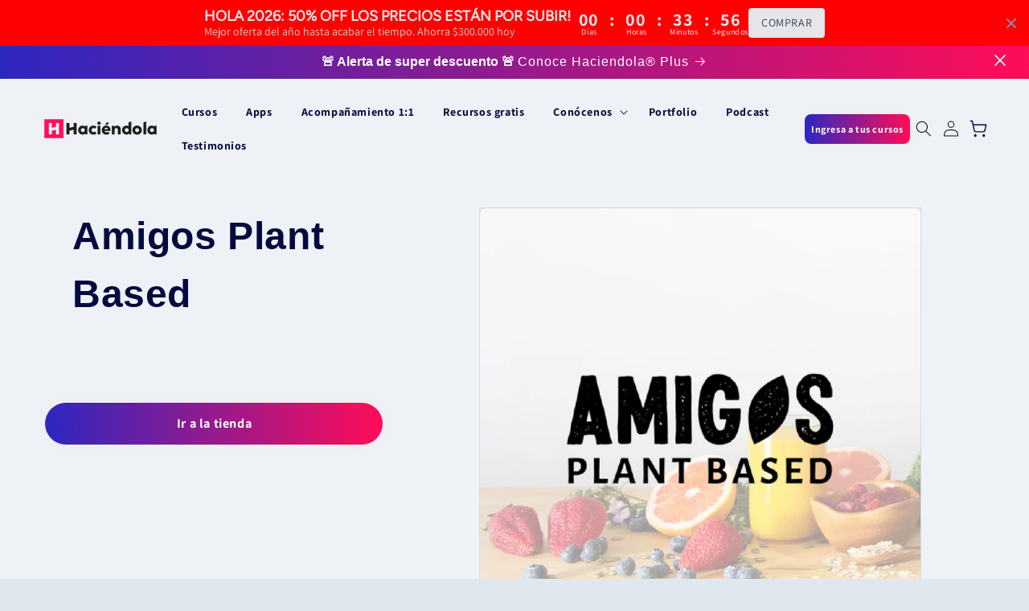

--- FILE ---
content_type: text/html; charset=utf-8
request_url: https://haciendola.com/products/amigos-plant-based
body_size: 57310
content:
<!doctype html>
<html class="no-js" lang="es">
  <head>

<script src="https://ajax.googleapis.com/ajax/libs/jquery/3.5.1/jquery.min.js"></script>

		<script id="hotmart_launcher_script">
			(function(l,a,u,n,c,h,e,r){l['HotmartLauncherObject']=c;l[c]=l[c]||function(){
			(l[c].q=l[c].q||[]).push(arguments)},l[c].l=1*new Date();h=a.createElement(u),
			e=a.getElementsByTagName(u)[0];h.async=1;h.src=n;e.parentNode.insertBefore(h,e)
			})(window,document,'script','//launcher.hotmart.com/launcher.js','hot');

			hot('account','c274f02e-3a93-384b-95d8-d8c65021fd4b');
		</script>

    <meta charset="utf-8">
    <meta http-equiv="X-UA-Compatible" content="IE=edge">
    <meta name="viewport" content="width=device-width,initial-scale=1">
    <meta name="theme-color" content="">
    <link rel="canonical" href="https://haciendola.com/products/amigos-plant-based"><link rel="preconnect" href="https://fonts.shopifycdn.com" crossorigin><title>
      Amigos Plant Based
 &ndash; Haciendola</title>

    
      <meta name="description" content="https://amigosplantbased.cl/">
    

    

<meta property="og:site_name" content="Haciendola">
<meta property="og:url" content="https://haciendola.com/products/amigos-plant-based">
<meta property="og:title" content="Amigos Plant Based">
<meta property="og:type" content="product">
<meta property="og:description" content="https://amigosplantbased.cl/"><meta property="og:image" content="http://haciendola.com/cdn/shop/products/Haciendola-Portafolio_Mesadetrabajo1copia14.jpg?v=1609871188">
  <meta property="og:image:secure_url" content="https://haciendola.com/cdn/shop/products/Haciendola-Portafolio_Mesadetrabajo1copia14.jpg?v=1609871188">
  <meta property="og:image:width" content="1042">
  <meta property="og:image:height" content="1043"><meta property="og:price:amount" content="0">
  <meta property="og:price:currency" content="CLP"><meta name="twitter:card" content="summary_large_image">
<meta name="twitter:title" content="Amigos Plant Based">
<meta name="twitter:description" content="https://amigosplantbased.cl/">


    <script src="//haciendola.com/cdn/shop/t/88/assets/constants.js?v=58251544750838685771764009742" defer="defer"></script>
    <script src="//haciendola.com/cdn/shop/t/88/assets/pubsub.js?v=158357773527763999511764009770" defer="defer"></script>
    <script src="//haciendola.com/cdn/shop/t/88/assets/global.js?v=179022044121736026191764009747" defer="defer"></script><script src="//haciendola.com/cdn/shop/t/88/assets/animations.js?v=88693664871331136111764009719" defer="defer"></script><script>window.performance && window.performance.mark && window.performance.mark('shopify.content_for_header.start');</script><meta name="google-site-verification" content="WRsiQreWH7WrywGbkU6yqVqVixIICnERPSp8YoeQv24">
<meta name="google-site-verification" content="axvV_oJCNoSGcbUMZse7crxa5fgNEpmB3SluYGo5qCw">
<meta name="google-site-verification" content="R9Rrhet4Z3i2zz2a1dhZspsbY30V4qotbWYash1CK5w">
<meta name="facebook-domain-verification" content="t2q3u9sl0etkwgx3q59uu2n73bavsa">
<meta id="shopify-digital-wallet" name="shopify-digital-wallet" content="/17476427/digital_wallets/dialog">
<link rel="alternate" type="application/json+oembed" href="https://haciendola.com/products/amigos-plant-based.oembed">
<script async="async" src="/checkouts/internal/preloads.js?locale=es-CL"></script>
<script id="shopify-features" type="application/json">{"accessToken":"3f2e4d473fe7dae58e3d31ad4d344142","betas":["rich-media-storefront-analytics"],"domain":"haciendola.com","predictiveSearch":true,"shopId":17476427,"locale":"es"}</script>
<script>var Shopify = Shopify || {};
Shopify.shop = "haciendola-juntos.myshopify.com";
Shopify.locale = "es";
Shopify.currency = {"active":"CLP","rate":"1.0"};
Shopify.country = "CL";
Shopify.theme = {"name":"Haciendola theme - Data layers","id":131970990165,"schema_name":"Dawn","schema_version":"13.0.0","theme_store_id":null,"role":"main"};
Shopify.theme.handle = "null";
Shopify.theme.style = {"id":null,"handle":null};
Shopify.cdnHost = "haciendola.com/cdn";
Shopify.routes = Shopify.routes || {};
Shopify.routes.root = "/";</script>
<script type="module">!function(o){(o.Shopify=o.Shopify||{}).modules=!0}(window);</script>
<script>!function(o){function n(){var o=[];function n(){o.push(Array.prototype.slice.apply(arguments))}return n.q=o,n}var t=o.Shopify=o.Shopify||{};t.loadFeatures=n(),t.autoloadFeatures=n()}(window);</script>
<script id="shop-js-analytics" type="application/json">{"pageType":"product"}</script>
<script defer="defer" async type="module" src="//haciendola.com/cdn/shopifycloud/shop-js/modules/v2/client.init-shop-cart-sync_C3W1cIGX.es.esm.js"></script>
<script defer="defer" async type="module" src="//haciendola.com/cdn/shopifycloud/shop-js/modules/v2/chunk.common_BL03_Ulh.esm.js"></script>
<script type="module">
  await import("//haciendola.com/cdn/shopifycloud/shop-js/modules/v2/client.init-shop-cart-sync_C3W1cIGX.es.esm.js");
await import("//haciendola.com/cdn/shopifycloud/shop-js/modules/v2/chunk.common_BL03_Ulh.esm.js");

  window.Shopify.SignInWithShop?.initShopCartSync?.({"fedCMEnabled":true,"windoidEnabled":true});

</script>
<script>(function() {
  var isLoaded = false;
  function asyncLoad() {
    if (isLoaded) return;
    isLoaded = true;
    var urls = ["https:\/\/d10lpsik1i8c69.cloudfront.net\/w.js?shop=haciendola-juntos.myshopify.com","https:\/\/loox.io\/widget\/EkW2SgGTKq\/loox.1718203967171.js?shop=haciendola-juntos.myshopify.com"];
    for (var i = 0; i < urls.length; i++) {
      var s = document.createElement('script');
      s.type = 'text/javascript';
      s.async = true;
      s.src = urls[i];
      var x = document.getElementsByTagName('script')[0];
      x.parentNode.insertBefore(s, x);
    }
  };
  if(window.attachEvent) {
    window.attachEvent('onload', asyncLoad);
  } else {
    window.addEventListener('load', asyncLoad, false);
  }
})();</script>
<script id="__st">var __st={"a":17476427,"offset":-10800,"reqid":"83aca950-9342-4615-bd67-ffac5574a634-1767862309","pageurl":"haciendola.com\/products\/amigos-plant-based","u":"cec6e691a3b2","p":"product","rtyp":"product","rid":4829000040533};</script>
<script>window.ShopifyPaypalV4VisibilityTracking = true;</script>
<script id="captcha-bootstrap">!function(){'use strict';const t='contact',e='account',n='new_comment',o=[[t,t],['blogs',n],['comments',n],[t,'customer']],c=[[e,'customer_login'],[e,'guest_login'],[e,'recover_customer_password'],[e,'create_customer']],r=t=>t.map((([t,e])=>`form[action*='/${t}']:not([data-nocaptcha='true']) input[name='form_type'][value='${e}']`)).join(','),a=t=>()=>t?[...document.querySelectorAll(t)].map((t=>t.form)):[];function s(){const t=[...o],e=r(t);return a(e)}const i='password',u='form_key',d=['recaptcha-v3-token','g-recaptcha-response','h-captcha-response',i],f=()=>{try{return window.sessionStorage}catch{return}},m='__shopify_v',_=t=>t.elements[u];function p(t,e,n=!1){try{const o=window.sessionStorage,c=JSON.parse(o.getItem(e)),{data:r}=function(t){const{data:e,action:n}=t;return t[m]||n?{data:e,action:n}:{data:t,action:n}}(c);for(const[e,n]of Object.entries(r))t.elements[e]&&(t.elements[e].value=n);n&&o.removeItem(e)}catch(o){console.error('form repopulation failed',{error:o})}}const l='form_type',E='cptcha';function T(t){t.dataset[E]=!0}const w=window,h=w.document,L='Shopify',v='ce_forms',y='captcha';let A=!1;((t,e)=>{const n=(g='f06e6c50-85a8-45c8-87d0-21a2b65856fe',I='https://cdn.shopify.com/shopifycloud/storefront-forms-hcaptcha/ce_storefront_forms_captcha_hcaptcha.v1.5.2.iife.js',D={infoText:'Protegido por hCaptcha',privacyText:'Privacidad',termsText:'Términos'},(t,e,n)=>{const o=w[L][v],c=o.bindForm;if(c)return c(t,g,e,D).then(n);var r;o.q.push([[t,g,e,D],n]),r=I,A||(h.body.append(Object.assign(h.createElement('script'),{id:'captcha-provider',async:!0,src:r})),A=!0)});var g,I,D;w[L]=w[L]||{},w[L][v]=w[L][v]||{},w[L][v].q=[],w[L][y]=w[L][y]||{},w[L][y].protect=function(t,e){n(t,void 0,e),T(t)},Object.freeze(w[L][y]),function(t,e,n,w,h,L){const[v,y,A,g]=function(t,e,n){const i=e?o:[],u=t?c:[],d=[...i,...u],f=r(d),m=r(i),_=r(d.filter((([t,e])=>n.includes(e))));return[a(f),a(m),a(_),s()]}(w,h,L),I=t=>{const e=t.target;return e instanceof HTMLFormElement?e:e&&e.form},D=t=>v().includes(t);t.addEventListener('submit',(t=>{const e=I(t);if(!e)return;const n=D(e)&&!e.dataset.hcaptchaBound&&!e.dataset.recaptchaBound,o=_(e),c=g().includes(e)&&(!o||!o.value);(n||c)&&t.preventDefault(),c&&!n&&(function(t){try{if(!f())return;!function(t){const e=f();if(!e)return;const n=_(t);if(!n)return;const o=n.value;o&&e.removeItem(o)}(t);const e=Array.from(Array(32),(()=>Math.random().toString(36)[2])).join('');!function(t,e){_(t)||t.append(Object.assign(document.createElement('input'),{type:'hidden',name:u})),t.elements[u].value=e}(t,e),function(t,e){const n=f();if(!n)return;const o=[...t.querySelectorAll(`input[type='${i}']`)].map((({name:t})=>t)),c=[...d,...o],r={};for(const[a,s]of new FormData(t).entries())c.includes(a)||(r[a]=s);n.setItem(e,JSON.stringify({[m]:1,action:t.action,data:r}))}(t,e)}catch(e){console.error('failed to persist form',e)}}(e),e.submit())}));const S=(t,e)=>{t&&!t.dataset[E]&&(n(t,e.some((e=>e===t))),T(t))};for(const o of['focusin','change'])t.addEventListener(o,(t=>{const e=I(t);D(e)&&S(e,y())}));const B=e.get('form_key'),M=e.get(l),P=B&&M;t.addEventListener('DOMContentLoaded',(()=>{const t=y();if(P)for(const e of t)e.elements[l].value===M&&p(e,B);[...new Set([...A(),...v().filter((t=>'true'===t.dataset.shopifyCaptcha))])].forEach((e=>S(e,t)))}))}(h,new URLSearchParams(w.location.search),n,t,e,['guest_login'])})(!0,!0)}();</script>
<script integrity="sha256-4kQ18oKyAcykRKYeNunJcIwy7WH5gtpwJnB7kiuLZ1E=" data-source-attribution="shopify.loadfeatures" defer="defer" src="//haciendola.com/cdn/shopifycloud/storefront/assets/storefront/load_feature-a0a9edcb.js" crossorigin="anonymous"></script>
<script data-source-attribution="shopify.dynamic_checkout.dynamic.init">var Shopify=Shopify||{};Shopify.PaymentButton=Shopify.PaymentButton||{isStorefrontPortableWallets:!0,init:function(){window.Shopify.PaymentButton.init=function(){};var t=document.createElement("script");t.src="https://haciendola.com/cdn/shopifycloud/portable-wallets/latest/portable-wallets.es.js",t.type="module",document.head.appendChild(t)}};
</script>
<script data-source-attribution="shopify.dynamic_checkout.buyer_consent">
  function portableWalletsHideBuyerConsent(e){var t=document.getElementById("shopify-buyer-consent"),n=document.getElementById("shopify-subscription-policy-button");t&&n&&(t.classList.add("hidden"),t.setAttribute("aria-hidden","true"),n.removeEventListener("click",e))}function portableWalletsShowBuyerConsent(e){var t=document.getElementById("shopify-buyer-consent"),n=document.getElementById("shopify-subscription-policy-button");t&&n&&(t.classList.remove("hidden"),t.removeAttribute("aria-hidden"),n.addEventListener("click",e))}window.Shopify?.PaymentButton&&(window.Shopify.PaymentButton.hideBuyerConsent=portableWalletsHideBuyerConsent,window.Shopify.PaymentButton.showBuyerConsent=portableWalletsShowBuyerConsent);
</script>
<script data-source-attribution="shopify.dynamic_checkout.cart.bootstrap">document.addEventListener("DOMContentLoaded",(function(){function t(){return document.querySelector("shopify-accelerated-checkout-cart, shopify-accelerated-checkout")}if(t())Shopify.PaymentButton.init();else{new MutationObserver((function(e,n){t()&&(Shopify.PaymentButton.init(),n.disconnect())})).observe(document.body,{childList:!0,subtree:!0})}}));
</script>
<link id="shopify-accelerated-checkout-styles" rel="stylesheet" media="screen" href="https://haciendola.com/cdn/shopifycloud/portable-wallets/latest/accelerated-checkout-backwards-compat.css" crossorigin="anonymous">
<style id="shopify-accelerated-checkout-cart">
        #shopify-buyer-consent {
  margin-top: 1em;
  display: inline-block;
  width: 100%;
}

#shopify-buyer-consent.hidden {
  display: none;
}

#shopify-subscription-policy-button {
  background: none;
  border: none;
  padding: 0;
  text-decoration: underline;
  font-size: inherit;
  cursor: pointer;
}

#shopify-subscription-policy-button::before {
  box-shadow: none;
}

      </style>
<script id="sections-script" data-sections="header" defer="defer" src="//haciendola.com/cdn/shop/t/88/compiled_assets/scripts.js?29416"></script>
<script>window.performance && window.performance.mark && window.performance.mark('shopify.content_for_header.end');</script>


    <style data-shopify>
      @font-face {
  font-family: Assistant;
  font-weight: 400;
  font-style: normal;
  font-display: swap;
  src: url("//haciendola.com/cdn/fonts/assistant/assistant_n4.9120912a469cad1cc292572851508ca49d12e768.woff2") format("woff2"),
       url("//haciendola.com/cdn/fonts/assistant/assistant_n4.6e9875ce64e0fefcd3f4446b7ec9036b3ddd2985.woff") format("woff");
}

      @font-face {
  font-family: Assistant;
  font-weight: 700;
  font-style: normal;
  font-display: swap;
  src: url("//haciendola.com/cdn/fonts/assistant/assistant_n7.bf44452348ec8b8efa3aa3068825305886b1c83c.woff2") format("woff2"),
       url("//haciendola.com/cdn/fonts/assistant/assistant_n7.0c887fee83f6b3bda822f1150b912c72da0f7b64.woff") format("woff");
}

      
      
      @font-face {
  font-family: Figtree;
  font-weight: 400;
  font-style: normal;
  font-display: swap;
  src: url("//haciendola.com/cdn/fonts/figtree/figtree_n4.3c0838aba1701047e60be6a99a1b0a40ce9b8419.woff2") format("woff2"),
       url("//haciendola.com/cdn/fonts/figtree/figtree_n4.c0575d1db21fc3821f17fd6617d3dee552312137.woff") format("woff");
}


      
        :root,
        .color-scheme-1 {
          --color-background: 225,231,238;
        
          --gradient-background: #e1e7ee;
        

        

        --color-foreground: 18,18,18;
        --color-background-contrast: 144,166,192;
        --color-shadow: 18,18,18;
        --color-button: 18,18,18;
        --color-button-text: 255,255,255;
        --color-secondary-button: 225,231,238;
        --color-secondary-button-text: 18,18,18;
        --color-link: 18,18,18;
        --color-badge-foreground: 18,18,18;
        --color-badge-background: 225,231,238;
        --color-badge-border: 18,18,18;
        --payment-terms-background-color: rgb(225 231 238);
      }
      
        
        .color-scheme-2 {
          --color-background: 238,241,246;
        
          --gradient-background: #eef1f6;
        

        

        --color-foreground: 18,18,18;
        --color-background-contrast: 155,172,202;
        --color-shadow: 18,18,18;
        --color-button: 18,18,18;
        --color-button-text: 243,243,243;
        --color-secondary-button: 238,241,246;
        --color-secondary-button-text: 18,18,18;
        --color-link: 18,18,18;
        --color-badge-foreground: 18,18,18;
        --color-badge-background: 238,241,246;
        --color-badge-border: 18,18,18;
        --payment-terms-background-color: rgb(238 241 246);
      }
      
        
        .color-scheme-3 {
          --color-background: 36,40,51;
        
          --gradient-background: #242833;
        

        

        --color-foreground: 255,255,255;
        --color-background-contrast: 47,52,66;
        --color-shadow: 18,18,18;
        --color-button: 255,255,255;
        --color-button-text: 0,0,0;
        --color-secondary-button: 36,40,51;
        --color-secondary-button-text: 255,255,255;
        --color-link: 255,255,255;
        --color-badge-foreground: 255,255,255;
        --color-badge-background: 36,40,51;
        --color-badge-border: 255,255,255;
        --payment-terms-background-color: rgb(36 40 51);
      }
      
        
        .color-scheme-4 {
          --color-background: 18,18,18;
        
          --gradient-background: #121212;
        

        

        --color-foreground: 255,255,255;
        --color-background-contrast: 146,146,146;
        --color-shadow: 18,18,18;
        --color-button: 255,255,255;
        --color-button-text: 18,18,18;
        --color-secondary-button: 18,18,18;
        --color-secondary-button-text: 255,255,255;
        --color-link: 255,255,255;
        --color-badge-foreground: 255,255,255;
        --color-badge-background: 18,18,18;
        --color-badge-border: 255,255,255;
        --payment-terms-background-color: rgb(18 18 18);
      }
      
        
        .color-scheme-5 {
          --color-background: 5,11,63;
        
          --gradient-background: #050b3f;
        

        

        --color-foreground: 255,255,255;
        --color-background-contrast: 82,98,241;
        --color-shadow: 18,18,18;
        --color-button: 255,255,255;
        --color-button-text: 51,79,180;
        --color-secondary-button: 5,11,63;
        --color-secondary-button-text: 255,255,255;
        --color-link: 255,255,255;
        --color-badge-foreground: 255,255,255;
        --color-badge-background: 5,11,63;
        --color-badge-border: 255,255,255;
        --payment-terms-background-color: rgb(5 11 63);
      }
      

      body, .color-scheme-1, .color-scheme-2, .color-scheme-3, .color-scheme-4, .color-scheme-5 {
        color: rgba(var(--color-foreground), 0.75);
        background-color: rgb(var(--color-background));
      }

      :root {
        --font-body-family: Assistant, sans-serif;
        --font-body-style: normal;
        --font-body-weight: 400;
        --font-body-weight-bold: 700;

        --font-heading-family: Figtree, sans-serif;
        --font-heading-style: normal;
        --font-heading-weight: 400;

        --font-body-scale: 1.0;
        --font-heading-scale: 1.0;

        --media-padding: px;
        --media-border-opacity: 0.05;
        --media-border-width: 1px;
        --media-radius: 0px;
        --media-shadow-opacity: 0.0;
        --media-shadow-horizontal-offset: 0px;
        --media-shadow-vertical-offset: 4px;
        --media-shadow-blur-radius: 5px;
        --media-shadow-visible: 0;

        --page-width: 150rem;
        --page-width-margin: 0rem;

        --product-card-image-padding: 0.0rem;
        --product-card-corner-radius: 2.8rem;
        --product-card-text-alignment: left;
        --product-card-border-width: 0.0rem;
        --product-card-border-opacity: 0.1;
        --product-card-shadow-opacity: 0.0;
        --product-card-shadow-visible: 0;
        --product-card-shadow-horizontal-offset: 0.0rem;
        --product-card-shadow-vertical-offset: 0.4rem;
        --product-card-shadow-blur-radius: 0.5rem;

        --collection-card-image-padding: 0.0rem;
        --collection-card-corner-radius: 0.0rem;
        --collection-card-text-alignment: left;
        --collection-card-border-width: 0.0rem;
        --collection-card-border-opacity: 0.1;
        --collection-card-shadow-opacity: 0.0;
        --collection-card-shadow-visible: 0;
        --collection-card-shadow-horizontal-offset: 0.0rem;
        --collection-card-shadow-vertical-offset: 0.4rem;
        --collection-card-shadow-blur-radius: 0.5rem;

        --blog-card-image-padding: 0.0rem;
        --blog-card-corner-radius: 0.8rem;
        --blog-card-text-alignment: left;
        --blog-card-border-width: 0.0rem;
        --blog-card-border-opacity: 0.1;
        --blog-card-shadow-opacity: 0.0;
        --blog-card-shadow-visible: 0;
        --blog-card-shadow-horizontal-offset: 0.0rem;
        --blog-card-shadow-vertical-offset: 0.4rem;
        --blog-card-shadow-blur-radius: 0.5rem;

        --badge-corner-radius: 4.0rem;

        --popup-border-width: 1px;
        --popup-border-opacity: 0.1;
        --popup-corner-radius: 0px;
        --popup-shadow-opacity: 0.05;
        --popup-shadow-horizontal-offset: 0px;
        --popup-shadow-vertical-offset: 4px;
        --popup-shadow-blur-radius: 5px;

        --drawer-border-width: 1px;
        --drawer-border-opacity: 0.1;
        --drawer-shadow-opacity: 0.0;
        --drawer-shadow-horizontal-offset: 0px;
        --drawer-shadow-vertical-offset: 4px;
        --drawer-shadow-blur-radius: 5px;

        --spacing-sections-desktop: 0px;
        --spacing-sections-mobile: 0px;

        --grid-desktop-vertical-spacing: 24px;
        --grid-desktop-horizontal-spacing: 20px;
        --grid-mobile-vertical-spacing: 12px;
        --grid-mobile-horizontal-spacing: 10px;

        --text-boxes-border-opacity: 0.1;
        --text-boxes-border-width: 0px;
        --text-boxes-radius: 0px;
        --text-boxes-shadow-opacity: 0.0;
        --text-boxes-shadow-visible: 0;
        --text-boxes-shadow-horizontal-offset: 0px;
        --text-boxes-shadow-vertical-offset: 4px;
        --text-boxes-shadow-blur-radius: 5px;

        --buttons-radius: 0px;
        --buttons-radius-outset: 0px;
        --buttons-border-width: 1px;
        --buttons-border-opacity: 1.0;
        --buttons-shadow-opacity: 0.0;
        --buttons-shadow-visible: 0;
        --buttons-shadow-horizontal-offset: 0px;
        --buttons-shadow-vertical-offset: 4px;
        --buttons-shadow-blur-radius: 5px;
        --buttons-border-offset: 0px;

        --inputs-radius: 0px;
        --inputs-border-width: 1px;
        --inputs-border-opacity: 0.55;
        --inputs-shadow-opacity: 0.0;
        --inputs-shadow-horizontal-offset: 0px;
        --inputs-margin-offset: 0px;
        --inputs-shadow-vertical-offset: 4px;
        --inputs-shadow-blur-radius: 5px;
        --inputs-radius-outset: 0px;

        --variant-pills-radius: 40px;
        --variant-pills-border-width: 1px;
        --variant-pills-border-opacity: 0.55;
        --variant-pills-shadow-opacity: 0.0;
        --variant-pills-shadow-horizontal-offset: 0px;
        --variant-pills-shadow-vertical-offset: 4px;
        --variant-pills-shadow-blur-radius: 5px;
      }

      *,
      *::before,
      *::after {
        box-sizing: inherit;
      }

      html {
        box-sizing: border-box;
        font-size: calc(var(--font-body-scale) * 62.5%);
        height: 100%;
      }

      body {
        display: grid;
        grid-template-rows: auto auto 1fr auto;
        grid-template-columns: 100%;
        min-height: 100%;
        margin: 0;
        font-size: 1.5rem;
        letter-spacing: 0.06rem;
        line-height: calc(1 + 0.8 / var(--font-body-scale));
        font-family: var(--font-body-family);
        font-style: var(--font-body-style);
        font-weight: var(--font-body-weight);
      }

      @media screen and (min-width: 750px) {
        body {
          font-size: 1.6rem;
        }
      }

      
    </style>
    
    <link href="//haciendola.com/cdn/shop/t/88/assets/typography.css?v=173549182324191908751764009785" rel="stylesheet" type="text/css" media="all" />
    <link href="//haciendola.com/cdn/shop/t/88/assets/normalize.css?v=14105067449966583511764009762" rel="stylesheet" type="text/css" media="all" />
    <link href="//haciendola.com/cdn/shop/t/88/assets/base-colors.css?v=136092941849386877871764009720" rel="stylesheet" type="text/css" media="all" />
    <link href="//haciendola.com/cdn/shop/t/88/assets/base.css?v=32466778268603839181764009720" rel="stylesheet" type="text/css" media="all" />

    <script type="application/json" id="cartInitialData">{"note":null,"attributes":{},"original_total_price":0,"total_price":0,"total_discount":0,"total_weight":0.0,"item_count":0,"items":[],"requires_shipping":false,"currency":"CLP","items_subtotal_price":0,"cart_level_discount_applications":[],"checkout_charge_amount":0}</script>
    <script src="//haciendola.com/cdn/shop/t/88/assets/h-cart-subscriber.js?v=44161440391293628051764009750" defer></script>
    <script src="//haciendola.com/cdn/shop/t/88/assets/h-custom-elements.lib.js?v=30488770270412062721764009751" defer></script>
    <script src="//haciendola.com/cdn/shop/t/88/assets/h-components-helpers.js?v=92659425534386669541764009751" defer></script><link rel="preload" as="font" href="//haciendola.com/cdn/fonts/assistant/assistant_n4.9120912a469cad1cc292572851508ca49d12e768.woff2" type="font/woff2" crossorigin><link rel="preload" as="font" href="//haciendola.com/cdn/fonts/figtree/figtree_n4.3c0838aba1701047e60be6a99a1b0a40ce9b8419.woff2" type="font/woff2" crossorigin><link href="//haciendola.com/cdn/shop/t/88/assets/component-localization-form.css?v=155603600527820746741764009732" rel="stylesheet" type="text/css" media="all" />
      <script src="//haciendola.com/cdn/shop/t/88/assets/localization-form.js?v=169565320306168926741764009758" defer="defer"></script><link
        rel="stylesheet"
        href="//haciendola.com/cdn/shop/t/88/assets/component-predictive-search.css?v=118923337488134913561764009736"
        media="print"
        onload="this.media='all'"
      ><script>
      document.documentElement.className = document.documentElement.className.replace('no-js', 'js');
      if (Shopify.designMode) {
        document.documentElement.classList.add('shopify-design-mode');
      }
    </script>
     <script>

if(!window.jQuery){
    var jqueryScript = document.createElement('script');
    jqueryScript.setAttribute('src','https://ajax.googleapis.com/ajax/libs/jquery/3.6.0/jquery.min.js'); 
    document.head.appendChild(jqueryScript); 
}

__DL__jQueryinterval = setInterval(function(){
    // wait for jQuery to load & run script after jQuery has loaded
    if(window.jQuery){
        // search parameters
        getURLParams = function(name, url){
            if (!url) url = window.location.href;
            name = name.replace(/[\[\]]/g, "\\$&");
            var regex = new RegExp("[?&]" + name + "(=([^&#]*)|&|#|$)"),
            results = regex.exec(url);
            if (!results) return null;
            if (!results[2]) return '';
            return decodeURIComponent(results[2].replace(/\+/g, " "));
        };
        
        /**********************
        * DYNAMIC DEPENDENCIES
        ***********************/
        
        __DL__ = {
            dynamicCart: true,  // if cart is dynamic (meaning no refresh on cart add) set to true
            debug: false, // if true, console messages will be displayed
            cart: null,
            wishlist: null,
            removeCart: null
        };
        
        customBindings = {
            cartTriggers: [],
            viewCart: [],
            removeCartTrigger: [],
            cartVisableSelector: [],
            promoSubscriptionsSelectors: [],
            promoSuccess: [],
            ctaSelectors: [],
            newsletterSelectors: [],
            newsletterSuccess: [],
            searchPage: [],
            wishlistSelector: [],
            removeWishlist: [],
            wishlistPage: [],
            searchTermQuery: [getURLParams('q')], // replace var with correct query
        };
        
        /* DO NOT EDIT */
        defaultBindings = {
            cartTriggers: ['form[action="/cart/add"] [type="submit"],.add-to-cart,.cart-btn'],
            viewCart: ['form[action="/cart"],.my-cart,.trigger-cart,#mobileCart'],
            removeCartTrigger: ['[href*="/cart/change"]'],
            cartVisableSelector: ['.inlinecart.is-active,.inline-cart.is-active'],
            promoSubscriptionsSelectors: [],
            promoSuccess: [],
            ctaSelectors: [],
            newsletterSelectors: ['input.contact_email'],
            newsletterSuccess: ['.success_message'],
            searchPage: ['search'],
            wishlistSelector: [],
            removeWishlist: [],
            wishlistPage: []
        };
        
        // stitch bindings
        objectArray = customBindings;
        outputObject = __DL__;
        
        applyBindings = function(objectArray, outputObject){
            for (var x in objectArray) {  
                var key = x;
                var objs = objectArray[x]; 
                values = [];    
                if(objs.length > 0){    
                    values.push(objs);
                    if(key in outputObject){              
                        values.push(outputObject[key]); 
                        outputObject[key] = values.join(", "); 
                    }else{        
                        outputObject[key] = values.join(", ");
                    }   
                }  
            }
        };
        
        applyBindings(customBindings, __DL__);
        applyBindings(defaultBindings, __DL__);
        
        /**********************
        * PREREQUISITE LIBRARIES 
        ***********************/
        
        clearInterval(__DL__jQueryinterval);
        
        // jquery-cookies.js
        if(typeof $.cookie!==undefined){
            (function(a){if(typeof define==='function'&&define.amd){define(['jquery'],a)}else if(typeof exports==='object'){module.exports=a(require('jquery'))}else{a(jQuery)}}(function($){var g=/\+/g;function encode(s){return h.raw?s:encodeURIComponent(s)}function decode(s){return h.raw?s:decodeURIComponent(s)}function stringifyCookieValue(a){return encode(h.json?JSON.stringify(a):String(a))}function parseCookieValue(s){if(s.indexOf('"')===0){s=s.slice(1,-1).replace(/\\"/g,'"').replace(/\\\\/g,'\\')}try{s=decodeURIComponent(s.replace(g,' '));return h.json?JSON.parse(s):s}catch(e){}}function read(s,a){var b=h.raw?s:parseCookieValue(s);return $.isFunction(a)?a(b):b}var h=$.cookie=function(a,b,c){if(arguments.length>1&&!$.isFunction(b)){c=$.extend({},h.defaults,c);if(typeof c.expires==='number'){var d=c.expires,t=c.expires=new Date();t.setMilliseconds(t.getMilliseconds()+d*864e+5)}return(document.cookie=[encode(a),'=',stringifyCookieValue(b),c.expires?'; expires='+c.expires.toUTCString():'',c.path?'; path='+c.path:'',c.domain?'; domain='+c.domain:'',c.secure?'; secure':''].join(''))}var e=a?undefined:{},cookies=document.cookie?document.cookie.split('; '):[],i=0,l=cookies.length;for(;i<l;i++){var f=cookies[i].split('='),name=decode(f.shift()),cookie=f.join('=');if(a===name){e=read(cookie,b);break}if(!a&&(cookie=read(cookie))!==undefined){e[name]=cookie}}return e};h.defaults={};$.removeCookie=function(a,b){$.cookie(a,'',$.extend({},b,{expires:-1}));return!$.cookie(a)}}))}
        
        /**********************
        * Begin dataLayer Build 
        ***********************/
        
        window.dataLayer = window.dataLayer || [];  // init data layer if doesn't already exist

        var template = "product.portafolios"; 
        
        /**
        * Landing Page Cookie
        * 1. Detect if user just landed on the site
        * 2. Only fires if Page Title matches website */
        
        $.cookie.raw = true;
        if ($.cookie('landingPage') === undefined || $.cookie('landingPage').length === 0) {
            var landingPage = true;
            $.cookie('landingPage', unescape);
            $.removeCookie('landingPage', {path: '/'});
            $.cookie('landingPage', 'landed', {path: '/'});
        } else {
            var landingPage = false;
            $.cookie('landingPage', unescape);
            $.removeCookie('landingPage', {path: '/'});
            $.cookie('landingPage', 'refresh', {path: '/'});
        }
        if (__DL__.debug) {
            console.log('Landing Page: ' + landingPage);
        }
        
        /** 
        * Log State Cookie */
        
        
        var isLoggedIn = false;
        
        if (!isLoggedIn) {
            $.cookie('logState', unescape);
            $.removeCookie('logState', {path: '/'});
            $.cookie('logState', 'loggedOut', {path: '/'});
        } else {
            if ($.cookie('logState') === 'loggedOut' || $.cookie('logState') === undefined) {
                $.cookie('logState', unescape);
                $.removeCookie('logState', {path: '/'});
                $.cookie('logState', 'firstLog', {path: '/'});
            } else if ($.cookie('logState') === 'firstLog') {
                $.cookie('logState', unescape);
                $.removeCookie('logState', {path: '/'});
                $.cookie('logState', 'refresh', {path: '/'});
            }
        }
        
        if ($.cookie('logState') === 'firstLog') {
            var firstLog = true;
        } else {
            var firstLog = false;
        }
        
        /**********************
        * DATALAYER SECTIONS 
        ***********************/
        
        /**
        * DATALAYER: Landing Page
        * Fires any time a user first lands on the site. */
        
        if ($.cookie('landingPage') === 'landed') {
            dataLayer.push({
                'pageType': 'Landing',
                'event': 'GA4_first_time_visitor'
            });
        }
        
        /** 
        * DATALAYER: Log State
        * 1. Determine if user is logged in or not.
        * 2. Return User specific data. */
        
        var logState = {
            
            
            'logState' : "Logged Out",
            
            
            'firstLog'      : firstLog,
            'customerEmail' : null,
            'timestamp'     : Date().replace(/\(.*?\)/g,''),  
            
            'customerType'       : 'New',
            'customerTypeNumber' :'1', 
            
            'shippingInfo' : {
                'fullName'  : null,
                'firstName' : null,
                'lastName'  : null,
                'address1'  : null,
                'address2'  : null,
                'street'    : null,
                'city'      : null,
                'province'  : null,
                'zip'       : null,
                'country'   : null,
                'phone'     : null,
            },
            'billingInfo' : {
                'fullName'  : null,
                'firstName' : null,
                'lastName'  : null,
                'address1'  : null,
                'address2'  : null,
                'street'    : null,
                'city'      : null,
                'province'  : null,
                'zip'       : null,
                'country'   : null,
                'phone'     : null,
            },
            'checkoutEmail' : null,
            'currency'      : "CLP",
            'pageType'      : 'Log State',
            'event'         : 'logState'
        }
        dataLayer.push(logState);

        /** 
        * DATALAYER: Homepage */
        
        if(document.location.pathname == "/"){
            dataLayer.push({
                'pageType' : 'Homepage',
                'event'    : 'homepage',
                logState
            });
        }
      
        /** 
        * DATALAYER: 404 Pages
        * Fire on 404 Pages */
      	

        /** 
        * DATALAYER: Blog Articles
        * Fire on Blog Article Pages */
        
        
        /** DATALAYER: Product List Page (Collections, Category)
        * Fire on all product listing pages. */
        
            
        /** DATALAYER: Product Page
        * Fire on all Product View pages. */
          
            var ecommerce = {
                'items': [{
                    'item_id'        : 4829000040533,  
                    'item_variant'    : null,             
                    'item_name'      : "Amigos Plant Based",
                    'price'           : "0",
                    'item_brand'      : "Turbo",
                    'item_category'   : "Tienda",
                    'item_list_name'  : null,
                    'description'     : "https:\/\/amigosplantbased.cl\/",
                    'imageURL'        : 'https://haciendola.com/cdn/shop/products/Haciendola-Portafolio_Mesadetrabajo1copia14_grande.jpg?v=1609871188', 
                    'productURL'      : '/products/amigos-plant-based'
                }]
            };               
            dataLayer.push({
                'pageType' : 'Product',
                'event'    : 'GA4_view_item',
            	 ecommerce
            	});

            $(__DL__.cartTriggers).click(function(){
				dataLayer.push({                    
                    'event'    : 'GA4_add_to_cart',
                    ecommerce
               	});                  
            });              
  		
      
        /** DATALAYER: Cart View
        * Fire anytime a user views their cart (non-dynamic) */               
        
                
        /** DATALAYER: Checkout on Shopify Plus **/
        if(Shopify.Checkout){
            var ecommerce = {
                'transaction_id': 'null',
                'affiliation': "Haciendola",
                'value': "",
                'tax': "",
                'shipping': "",
                'subtotal': "",
                'currency': null,
                
                'email': null,
                'items':[],
                };
            if(Shopify.Checkout.step){ 
                if(Shopify.Checkout.step.length > 0){
                    if (Shopify.Checkout.step === 'contact_information'){
                        dataLayer.push({
                            'event'    :'GA4_begin_checkout',
                            'pageType' :'Customer Information',
                            'step': 1,
                        	ecommerce
                        });
                    }else if (Shopify.Checkout.step === 'shipping_method'){
                        dataLayer.push({
                            'event'    :'GA4_add_shipping_info',
                            'pageType' :'Shipping Information',
                            ecommerce
                        });
                    }else if( Shopify.Checkout.step === "payment_method" ){
                        dataLayer.push({
                            'event'    :'GA4_add_payment_info',
                            'pageType' :'Add Payment Info',
                        	ecommerce
                        });
                    }
                }
                            
                /** DATALAYER: Transaction */
                if(Shopify.Checkout.page == "thank_you"){
                    dataLayer.push({
                    'pageType' :'Transaction',
                    'event'    :'GA4_purchase',
                    ecommerce
                    });
                }               
            }
        }
              
	    /** DOM Ready **/	
        $(document).ready(function() {

            /** DATALAYER: Search Results */
            var searchPage = new RegExp(__DL__.searchPage, "g");
            if(document.location.pathname.match(searchPage)){
                var ecommerce = {
                    items :[],
                };
                dataLayer.push({
                    'pageType'   : "Search",
                    'search_term' : __DL__.searchTermQuery,                                       
                    'event'      : "GA4_search",
                    'item_list_name'  : null,
                    ecommerce
                });    
            }
            
            /** DATALAYER: Remove From Cart **/
            

            /** Google Tag Manager **/
            (function(w,d,s,l,i){w[l]=w[l]||[];w[l].push({'gtm.start':
            new Date().getTime(),event:'gtm.js'});var f=d.getElementsByTagName(s)[0],
            j=d.createElement(s),dl=l!='dataLayer'?'&l='+l:'';j.async=true;j.src=
            'https://www.googletagmanager.com/gtm.js?id='+i+dl;f.parentNode.insertBefore(j,f);
            })(window,document,'script','dataLayer','GTM-5GGXHXT');

        }); // document ready
    }
}, 500);
  
</script> 
  <!-- BEGIN app block: shopify://apps/gorgias-live-chat-helpdesk/blocks/gorgias/a66db725-7b96-4e3f-916e-6c8e6f87aaaa -->
<script defer data-gorgias-loader-chat src="https://config.gorgias.chat/bundle-loader/shopify/haciendola-juntos.myshopify.com"></script>


<script defer data-gorgias-loader-convert  src="https://cdn.9gtb.com/loader.js"></script>


<script defer data-gorgias-loader-mailto-replace  src="https://config.gorgias.help/api/contact-forms/replace-mailto-script.js?shopName=haciendola-juntos"></script>


<!-- END app block --><!-- BEGIN app block: shopify://apps/microsoft-clarity/blocks/clarity_js/31c3d126-8116-4b4a-8ba1-baeda7c4aeea -->
<script type="text/javascript">
  (function (c, l, a, r, i, t, y) {
    c[a] = c[a] || function () { (c[a].q = c[a].q || []).push(arguments); };
    t = l.createElement(r); t.async = 1; t.src = "https://www.clarity.ms/tag/" + i + "?ref=shopify";
    y = l.getElementsByTagName(r)[0]; y.parentNode.insertBefore(t, y);

    c.Shopify.loadFeatures([{ name: "consent-tracking-api", version: "0.1" }], error => {
      if (error) {
        console.error("Error loading Shopify features:", error);
        return;
      }

      c[a]('consentv2', {
        ad_Storage: c.Shopify.customerPrivacy.marketingAllowed() ? "granted" : "denied",
        analytics_Storage: c.Shopify.customerPrivacy.analyticsProcessingAllowed() ? "granted" : "denied",
      });
    });

    l.addEventListener("visitorConsentCollected", function (e) {
      c[a]('consentv2', {
        ad_Storage: e.detail.marketingAllowed ? "granted" : "denied",
        analytics_Storage: e.detail.analyticsAllowed ? "granted" : "denied",
      });
    });
  })(window, document, "clarity", "script", "u0cyhmo5ri");
</script>



<!-- END app block --><!-- BEGIN app block: shopify://apps/klaviyo-email-marketing-sms/blocks/klaviyo-onsite-embed/2632fe16-c075-4321-a88b-50b567f42507 -->












  <script async src="https://static.klaviyo.com/onsite/js/RGhXXP/klaviyo.js?company_id=RGhXXP"></script>
  <script>!function(){if(!window.klaviyo){window._klOnsite=window._klOnsite||[];try{window.klaviyo=new Proxy({},{get:function(n,i){return"push"===i?function(){var n;(n=window._klOnsite).push.apply(n,arguments)}:function(){for(var n=arguments.length,o=new Array(n),w=0;w<n;w++)o[w]=arguments[w];var t="function"==typeof o[o.length-1]?o.pop():void 0,e=new Promise((function(n){window._klOnsite.push([i].concat(o,[function(i){t&&t(i),n(i)}]))}));return e}}})}catch(n){window.klaviyo=window.klaviyo||[],window.klaviyo.push=function(){var n;(n=window._klOnsite).push.apply(n,arguments)}}}}();</script>

  
    <script id="viewed_product">
      if (item == null) {
        var _learnq = _learnq || [];

        var MetafieldReviews = null
        var MetafieldYotpoRating = null
        var MetafieldYotpoCount = null
        var MetafieldLooxRating = null
        var MetafieldLooxCount = null
        var okendoProduct = null
        var okendoProductReviewCount = null
        var okendoProductReviewAverageValue = null
        try {
          // The following fields are used for Customer Hub recently viewed in order to add reviews.
          // This information is not part of __kla_viewed. Instead, it is part of __kla_viewed_reviewed_items
          MetafieldReviews = {};
          MetafieldYotpoRating = null
          MetafieldYotpoCount = null
          MetafieldLooxRating = null
          MetafieldLooxCount = null

          okendoProduct = null
          // If the okendo metafield is not legacy, it will error, which then requires the new json formatted data
          if (okendoProduct && 'error' in okendoProduct) {
            okendoProduct = null
          }
          okendoProductReviewCount = okendoProduct ? okendoProduct.reviewCount : null
          okendoProductReviewAverageValue = okendoProduct ? okendoProduct.reviewAverageValue : null
        } catch (error) {
          console.error('Error in Klaviyo onsite reviews tracking:', error);
        }

        var item = {
          Name: "Amigos Plant Based",
          ProductID: 4829000040533,
          Categories: ["Portafolio"],
          ImageURL: "https://haciendola.com/cdn/shop/products/Haciendola-Portafolio_Mesadetrabajo1copia14_grande.jpg?v=1609871188",
          URL: "https://haciendola.com/products/amigos-plant-based",
          Brand: "Turbo",
          Price: "$0",
          Value: "0",
          CompareAtPrice: "$0"
        };
        _learnq.push(['track', 'Viewed Product', item]);
        _learnq.push(['trackViewedItem', {
          Title: item.Name,
          ItemId: item.ProductID,
          Categories: item.Categories,
          ImageUrl: item.ImageURL,
          Url: item.URL,
          Metadata: {
            Brand: item.Brand,
            Price: item.Price,
            Value: item.Value,
            CompareAtPrice: item.CompareAtPrice
          },
          metafields:{
            reviews: MetafieldReviews,
            yotpo:{
              rating: MetafieldYotpoRating,
              count: MetafieldYotpoCount,
            },
            loox:{
              rating: MetafieldLooxRating,
              count: MetafieldLooxCount,
            },
            okendo: {
              rating: okendoProductReviewAverageValue,
              count: okendoProductReviewCount,
            }
          }
        }]);
      }
    </script>
  




  <script>
    window.klaviyoReviewsProductDesignMode = false
  </script>



  <!-- BEGIN app snippet: customer-hub-data --><script>
  if (!window.customerHub) {
    window.customerHub = {};
  }
  window.customerHub.storefrontRoutes = {
    login: "https://shopify.com/17476427/account?locale=es&region_country=CL?return_url=%2F%23k-hub",
    register: "https://shopify.com/17476427/account?locale=es?return_url=%2F%23k-hub",
    logout: "/account/logout",
    profile: "/account",
    addresses: "/account/addresses",
  };
  
  window.customerHub.userId = null;
  
  window.customerHub.storeDomain = "haciendola-juntos.myshopify.com";

  
    window.customerHub.activeProduct = {
      name: "Amigos Plant Based",
      category: null,
      imageUrl: "https://haciendola.com/cdn/shop/products/Haciendola-Portafolio_Mesadetrabajo1copia14_grande.jpg?v=1609871188",
      id: "4829000040533",
      link: "https://haciendola.com/products/amigos-plant-based",
      variants: [
        
          {
            id: "32948944568405",
            
            imageUrl: null,
            
            price: "0",
            currency: "CLP",
            availableForSale: false,
            title: "Default Title",
          },
        
      ],
    };
    window.customerHub.activeProduct.variants.forEach((variant) => {
        
        variant.price = `${variant.price.slice(0, -2)}.${variant.price.slice(-2)}`;
    });
  

  
    window.customerHub.storeLocale = {
        currentLanguage: 'es',
        currentCountry: 'CL',
        availableLanguages: [
          
            {
              iso_code: 'es',
              endonym_name: 'Español'
            }
          
        ],
        availableCountries: [
          
            {
              iso_code: 'AF',
              name: 'Afganistán',
              currency_code: 'CLP'
            },
          
            {
              iso_code: 'AL',
              name: 'Albania',
              currency_code: 'CLP'
            },
          
            {
              iso_code: 'DE',
              name: 'Alemania',
              currency_code: 'CLP'
            },
          
            {
              iso_code: 'AD',
              name: 'Andorra',
              currency_code: 'CLP'
            },
          
            {
              iso_code: 'AO',
              name: 'Angola',
              currency_code: 'CLP'
            },
          
            {
              iso_code: 'AI',
              name: 'Anguila',
              currency_code: 'CLP'
            },
          
            {
              iso_code: 'AG',
              name: 'Antigua y Barbuda',
              currency_code: 'CLP'
            },
          
            {
              iso_code: 'SA',
              name: 'Arabia Saudí',
              currency_code: 'CLP'
            },
          
            {
              iso_code: 'DZ',
              name: 'Argelia',
              currency_code: 'CLP'
            },
          
            {
              iso_code: 'AR',
              name: 'Argentina',
              currency_code: 'CLP'
            },
          
            {
              iso_code: 'AM',
              name: 'Armenia',
              currency_code: 'CLP'
            },
          
            {
              iso_code: 'AW',
              name: 'Aruba',
              currency_code: 'CLP'
            },
          
            {
              iso_code: 'AU',
              name: 'Australia',
              currency_code: 'CLP'
            },
          
            {
              iso_code: 'AT',
              name: 'Austria',
              currency_code: 'CLP'
            },
          
            {
              iso_code: 'AZ',
              name: 'Azerbaiyán',
              currency_code: 'CLP'
            },
          
            {
              iso_code: 'BS',
              name: 'Bahamas',
              currency_code: 'CLP'
            },
          
            {
              iso_code: 'BD',
              name: 'Bangladés',
              currency_code: 'CLP'
            },
          
            {
              iso_code: 'BB',
              name: 'Barbados',
              currency_code: 'CLP'
            },
          
            {
              iso_code: 'BH',
              name: 'Baréin',
              currency_code: 'CLP'
            },
          
            {
              iso_code: 'BE',
              name: 'Bélgica',
              currency_code: 'CLP'
            },
          
            {
              iso_code: 'BZ',
              name: 'Belice',
              currency_code: 'CLP'
            },
          
            {
              iso_code: 'BJ',
              name: 'Benín',
              currency_code: 'CLP'
            },
          
            {
              iso_code: 'BM',
              name: 'Bermudas',
              currency_code: 'CLP'
            },
          
            {
              iso_code: 'BY',
              name: 'Bielorrusia',
              currency_code: 'CLP'
            },
          
            {
              iso_code: 'BO',
              name: 'Bolivia',
              currency_code: 'CLP'
            },
          
            {
              iso_code: 'BA',
              name: 'Bosnia y Herzegovina',
              currency_code: 'CLP'
            },
          
            {
              iso_code: 'BW',
              name: 'Botsuana',
              currency_code: 'CLP'
            },
          
            {
              iso_code: 'BR',
              name: 'Brasil',
              currency_code: 'CLP'
            },
          
            {
              iso_code: 'BN',
              name: 'Brunéi',
              currency_code: 'CLP'
            },
          
            {
              iso_code: 'BG',
              name: 'Bulgaria',
              currency_code: 'CLP'
            },
          
            {
              iso_code: 'BF',
              name: 'Burkina Faso',
              currency_code: 'CLP'
            },
          
            {
              iso_code: 'BI',
              name: 'Burundi',
              currency_code: 'CLP'
            },
          
            {
              iso_code: 'BT',
              name: 'Bután',
              currency_code: 'CLP'
            },
          
            {
              iso_code: 'CV',
              name: 'Cabo Verde',
              currency_code: 'CLP'
            },
          
            {
              iso_code: 'KH',
              name: 'Camboya',
              currency_code: 'CLP'
            },
          
            {
              iso_code: 'CM',
              name: 'Camerún',
              currency_code: 'CLP'
            },
          
            {
              iso_code: 'CA',
              name: 'Canadá',
              currency_code: 'CLP'
            },
          
            {
              iso_code: 'BQ',
              name: 'Caribe neerlandés',
              currency_code: 'CLP'
            },
          
            {
              iso_code: 'QA',
              name: 'Catar',
              currency_code: 'CLP'
            },
          
            {
              iso_code: 'TD',
              name: 'Chad',
              currency_code: 'CLP'
            },
          
            {
              iso_code: 'CZ',
              name: 'Chequia',
              currency_code: 'CLP'
            },
          
            {
              iso_code: 'CL',
              name: 'Chile',
              currency_code: 'CLP'
            },
          
            {
              iso_code: 'CN',
              name: 'China',
              currency_code: 'CLP'
            },
          
            {
              iso_code: 'CY',
              name: 'Chipre',
              currency_code: 'CLP'
            },
          
            {
              iso_code: 'VA',
              name: 'Ciudad del Vaticano',
              currency_code: 'CLP'
            },
          
            {
              iso_code: 'CO',
              name: 'Colombia',
              currency_code: 'CLP'
            },
          
            {
              iso_code: 'KM',
              name: 'Comoras',
              currency_code: 'CLP'
            },
          
            {
              iso_code: 'CG',
              name: 'Congo',
              currency_code: 'CLP'
            },
          
            {
              iso_code: 'KR',
              name: 'Corea del Sur',
              currency_code: 'CLP'
            },
          
            {
              iso_code: 'CR',
              name: 'Costa Rica',
              currency_code: 'CLP'
            },
          
            {
              iso_code: 'CI',
              name: 'Côte d’Ivoire',
              currency_code: 'CLP'
            },
          
            {
              iso_code: 'HR',
              name: 'Croacia',
              currency_code: 'CLP'
            },
          
            {
              iso_code: 'CW',
              name: 'Curazao',
              currency_code: 'CLP'
            },
          
            {
              iso_code: 'DK',
              name: 'Dinamarca',
              currency_code: 'CLP'
            },
          
            {
              iso_code: 'DM',
              name: 'Dominica',
              currency_code: 'CLP'
            },
          
            {
              iso_code: 'EC',
              name: 'Ecuador',
              currency_code: 'CLP'
            },
          
            {
              iso_code: 'EG',
              name: 'Egipto',
              currency_code: 'CLP'
            },
          
            {
              iso_code: 'SV',
              name: 'El Salvador',
              currency_code: 'CLP'
            },
          
            {
              iso_code: 'AE',
              name: 'Emiratos Árabes Unidos',
              currency_code: 'CLP'
            },
          
            {
              iso_code: 'ER',
              name: 'Eritrea',
              currency_code: 'CLP'
            },
          
            {
              iso_code: 'SK',
              name: 'Eslovaquia',
              currency_code: 'CLP'
            },
          
            {
              iso_code: 'SI',
              name: 'Eslovenia',
              currency_code: 'CLP'
            },
          
            {
              iso_code: 'ES',
              name: 'España',
              currency_code: 'CLP'
            },
          
            {
              iso_code: 'US',
              name: 'Estados Unidos',
              currency_code: 'CLP'
            },
          
            {
              iso_code: 'EE',
              name: 'Estonia',
              currency_code: 'CLP'
            },
          
            {
              iso_code: 'SZ',
              name: 'Esuatini',
              currency_code: 'CLP'
            },
          
            {
              iso_code: 'ET',
              name: 'Etiopía',
              currency_code: 'CLP'
            },
          
            {
              iso_code: 'PH',
              name: 'Filipinas',
              currency_code: 'CLP'
            },
          
            {
              iso_code: 'FI',
              name: 'Finlandia',
              currency_code: 'CLP'
            },
          
            {
              iso_code: 'FJ',
              name: 'Fiyi',
              currency_code: 'CLP'
            },
          
            {
              iso_code: 'FR',
              name: 'Francia',
              currency_code: 'CLP'
            },
          
            {
              iso_code: 'GA',
              name: 'Gabón',
              currency_code: 'CLP'
            },
          
            {
              iso_code: 'GM',
              name: 'Gambia',
              currency_code: 'CLP'
            },
          
            {
              iso_code: 'GE',
              name: 'Georgia',
              currency_code: 'CLP'
            },
          
            {
              iso_code: 'GH',
              name: 'Ghana',
              currency_code: 'CLP'
            },
          
            {
              iso_code: 'GI',
              name: 'Gibraltar',
              currency_code: 'CLP'
            },
          
            {
              iso_code: 'GD',
              name: 'Granada',
              currency_code: 'CLP'
            },
          
            {
              iso_code: 'GR',
              name: 'Grecia',
              currency_code: 'CLP'
            },
          
            {
              iso_code: 'GL',
              name: 'Groenlandia',
              currency_code: 'CLP'
            },
          
            {
              iso_code: 'GP',
              name: 'Guadalupe',
              currency_code: 'CLP'
            },
          
            {
              iso_code: 'GT',
              name: 'Guatemala',
              currency_code: 'CLP'
            },
          
            {
              iso_code: 'GF',
              name: 'Guayana Francesa',
              currency_code: 'CLP'
            },
          
            {
              iso_code: 'GG',
              name: 'Guernesey',
              currency_code: 'CLP'
            },
          
            {
              iso_code: 'GN',
              name: 'Guinea',
              currency_code: 'CLP'
            },
          
            {
              iso_code: 'GQ',
              name: 'Guinea Ecuatorial',
              currency_code: 'CLP'
            },
          
            {
              iso_code: 'GW',
              name: 'Guinea-Bisáu',
              currency_code: 'CLP'
            },
          
            {
              iso_code: 'GY',
              name: 'Guyana',
              currency_code: 'CLP'
            },
          
            {
              iso_code: 'HT',
              name: 'Haití',
              currency_code: 'CLP'
            },
          
            {
              iso_code: 'HN',
              name: 'Honduras',
              currency_code: 'CLP'
            },
          
            {
              iso_code: 'HU',
              name: 'Hungría',
              currency_code: 'CLP'
            },
          
            {
              iso_code: 'IN',
              name: 'India',
              currency_code: 'CLP'
            },
          
            {
              iso_code: 'ID',
              name: 'Indonesia',
              currency_code: 'CLP'
            },
          
            {
              iso_code: 'IQ',
              name: 'Irak',
              currency_code: 'CLP'
            },
          
            {
              iso_code: 'IE',
              name: 'Irlanda',
              currency_code: 'CLP'
            },
          
            {
              iso_code: 'NF',
              name: 'Isla Norfolk',
              currency_code: 'CLP'
            },
          
            {
              iso_code: 'IM',
              name: 'Isla de Man',
              currency_code: 'CLP'
            },
          
            {
              iso_code: 'CX',
              name: 'Isla de Navidad',
              currency_code: 'CLP'
            },
          
            {
              iso_code: 'AC',
              name: 'Isla de la Ascensión',
              currency_code: 'CLP'
            },
          
            {
              iso_code: 'IS',
              name: 'Islandia',
              currency_code: 'CLP'
            },
          
            {
              iso_code: 'AX',
              name: 'Islas Aland',
              currency_code: 'CLP'
            },
          
            {
              iso_code: 'KY',
              name: 'Islas Caimán',
              currency_code: 'CLP'
            },
          
            {
              iso_code: 'CC',
              name: 'Islas Cocos',
              currency_code: 'CLP'
            },
          
            {
              iso_code: 'CK',
              name: 'Islas Cook',
              currency_code: 'CLP'
            },
          
            {
              iso_code: 'FO',
              name: 'Islas Feroe',
              currency_code: 'CLP'
            },
          
            {
              iso_code: 'GS',
              name: 'Islas Georgia del Sur y Sandwich del Sur',
              currency_code: 'CLP'
            },
          
            {
              iso_code: 'FK',
              name: 'Islas Malvinas',
              currency_code: 'CLP'
            },
          
            {
              iso_code: 'PN',
              name: 'Islas Pitcairn',
              currency_code: 'CLP'
            },
          
            {
              iso_code: 'SB',
              name: 'Islas Salomón',
              currency_code: 'CLP'
            },
          
            {
              iso_code: 'TC',
              name: 'Islas Turcas y Caicos',
              currency_code: 'CLP'
            },
          
            {
              iso_code: 'VG',
              name: 'Islas Vírgenes Británicas',
              currency_code: 'CLP'
            },
          
            {
              iso_code: 'UM',
              name: 'Islas menores alejadas de EE. UU.',
              currency_code: 'CLP'
            },
          
            {
              iso_code: 'IL',
              name: 'Israel',
              currency_code: 'CLP'
            },
          
            {
              iso_code: 'IT',
              name: 'Italia',
              currency_code: 'CLP'
            },
          
            {
              iso_code: 'JM',
              name: 'Jamaica',
              currency_code: 'CLP'
            },
          
            {
              iso_code: 'JP',
              name: 'Japón',
              currency_code: 'CLP'
            },
          
            {
              iso_code: 'JE',
              name: 'Jersey',
              currency_code: 'CLP'
            },
          
            {
              iso_code: 'JO',
              name: 'Jordania',
              currency_code: 'CLP'
            },
          
            {
              iso_code: 'KZ',
              name: 'Kazajistán',
              currency_code: 'CLP'
            },
          
            {
              iso_code: 'KE',
              name: 'Kenia',
              currency_code: 'CLP'
            },
          
            {
              iso_code: 'KG',
              name: 'Kirguistán',
              currency_code: 'CLP'
            },
          
            {
              iso_code: 'KI',
              name: 'Kiribati',
              currency_code: 'CLP'
            },
          
            {
              iso_code: 'XK',
              name: 'Kosovo',
              currency_code: 'CLP'
            },
          
            {
              iso_code: 'KW',
              name: 'Kuwait',
              currency_code: 'CLP'
            },
          
            {
              iso_code: 'LA',
              name: 'Laos',
              currency_code: 'CLP'
            },
          
            {
              iso_code: 'LS',
              name: 'Lesoto',
              currency_code: 'CLP'
            },
          
            {
              iso_code: 'LV',
              name: 'Letonia',
              currency_code: 'CLP'
            },
          
            {
              iso_code: 'LB',
              name: 'Líbano',
              currency_code: 'CLP'
            },
          
            {
              iso_code: 'LR',
              name: 'Liberia',
              currency_code: 'CLP'
            },
          
            {
              iso_code: 'LY',
              name: 'Libia',
              currency_code: 'CLP'
            },
          
            {
              iso_code: 'LI',
              name: 'Liechtenstein',
              currency_code: 'CLP'
            },
          
            {
              iso_code: 'LT',
              name: 'Lituania',
              currency_code: 'CLP'
            },
          
            {
              iso_code: 'LU',
              name: 'Luxemburgo',
              currency_code: 'CLP'
            },
          
            {
              iso_code: 'MK',
              name: 'Macedonia del Norte',
              currency_code: 'CLP'
            },
          
            {
              iso_code: 'MG',
              name: 'Madagascar',
              currency_code: 'CLP'
            },
          
            {
              iso_code: 'MY',
              name: 'Malasia',
              currency_code: 'CLP'
            },
          
            {
              iso_code: 'MW',
              name: 'Malaui',
              currency_code: 'CLP'
            },
          
            {
              iso_code: 'MV',
              name: 'Maldivas',
              currency_code: 'CLP'
            },
          
            {
              iso_code: 'ML',
              name: 'Mali',
              currency_code: 'CLP'
            },
          
            {
              iso_code: 'MT',
              name: 'Malta',
              currency_code: 'CLP'
            },
          
            {
              iso_code: 'MA',
              name: 'Marruecos',
              currency_code: 'CLP'
            },
          
            {
              iso_code: 'MQ',
              name: 'Martinica',
              currency_code: 'CLP'
            },
          
            {
              iso_code: 'MU',
              name: 'Mauricio',
              currency_code: 'CLP'
            },
          
            {
              iso_code: 'MR',
              name: 'Mauritania',
              currency_code: 'CLP'
            },
          
            {
              iso_code: 'YT',
              name: 'Mayotte',
              currency_code: 'CLP'
            },
          
            {
              iso_code: 'MX',
              name: 'México',
              currency_code: 'CLP'
            },
          
            {
              iso_code: 'MD',
              name: 'Moldavia',
              currency_code: 'CLP'
            },
          
            {
              iso_code: 'MC',
              name: 'Mónaco',
              currency_code: 'CLP'
            },
          
            {
              iso_code: 'MN',
              name: 'Mongolia',
              currency_code: 'CLP'
            },
          
            {
              iso_code: 'ME',
              name: 'Montenegro',
              currency_code: 'CLP'
            },
          
            {
              iso_code: 'MS',
              name: 'Montserrat',
              currency_code: 'CLP'
            },
          
            {
              iso_code: 'MZ',
              name: 'Mozambique',
              currency_code: 'CLP'
            },
          
            {
              iso_code: 'MM',
              name: 'Myanmar (Birmania)',
              currency_code: 'CLP'
            },
          
            {
              iso_code: 'NA',
              name: 'Namibia',
              currency_code: 'CLP'
            },
          
            {
              iso_code: 'NR',
              name: 'Nauru',
              currency_code: 'CLP'
            },
          
            {
              iso_code: 'NP',
              name: 'Nepal',
              currency_code: 'CLP'
            },
          
            {
              iso_code: 'NI',
              name: 'Nicaragua',
              currency_code: 'CLP'
            },
          
            {
              iso_code: 'NE',
              name: 'Níger',
              currency_code: 'CLP'
            },
          
            {
              iso_code: 'NG',
              name: 'Nigeria',
              currency_code: 'CLP'
            },
          
            {
              iso_code: 'NU',
              name: 'Niue',
              currency_code: 'CLP'
            },
          
            {
              iso_code: 'NO',
              name: 'Noruega',
              currency_code: 'CLP'
            },
          
            {
              iso_code: 'NC',
              name: 'Nueva Caledonia',
              currency_code: 'CLP'
            },
          
            {
              iso_code: 'NZ',
              name: 'Nueva Zelanda',
              currency_code: 'CLP'
            },
          
            {
              iso_code: 'OM',
              name: 'Omán',
              currency_code: 'CLP'
            },
          
            {
              iso_code: 'NL',
              name: 'Países Bajos',
              currency_code: 'CLP'
            },
          
            {
              iso_code: 'PK',
              name: 'Pakistán',
              currency_code: 'CLP'
            },
          
            {
              iso_code: 'PA',
              name: 'Panamá',
              currency_code: 'CLP'
            },
          
            {
              iso_code: 'PG',
              name: 'Papúa Nueva Guinea',
              currency_code: 'CLP'
            },
          
            {
              iso_code: 'PY',
              name: 'Paraguay',
              currency_code: 'CLP'
            },
          
            {
              iso_code: 'PE',
              name: 'Perú',
              currency_code: 'CLP'
            },
          
            {
              iso_code: 'PF',
              name: 'Polinesia Francesa',
              currency_code: 'CLP'
            },
          
            {
              iso_code: 'PL',
              name: 'Polonia',
              currency_code: 'CLP'
            },
          
            {
              iso_code: 'PT',
              name: 'Portugal',
              currency_code: 'CLP'
            },
          
            {
              iso_code: 'HK',
              name: 'RAE de Hong Kong (China)',
              currency_code: 'CLP'
            },
          
            {
              iso_code: 'MO',
              name: 'RAE de Macao (China)',
              currency_code: 'CLP'
            },
          
            {
              iso_code: 'GB',
              name: 'Reino Unido',
              currency_code: 'CLP'
            },
          
            {
              iso_code: 'CF',
              name: 'República Centroafricana',
              currency_code: 'CLP'
            },
          
            {
              iso_code: 'CD',
              name: 'República Democrática del Congo',
              currency_code: 'CLP'
            },
          
            {
              iso_code: 'DO',
              name: 'República Dominicana',
              currency_code: 'CLP'
            },
          
            {
              iso_code: 'RE',
              name: 'Reunión',
              currency_code: 'CLP'
            },
          
            {
              iso_code: 'RW',
              name: 'Ruanda',
              currency_code: 'CLP'
            },
          
            {
              iso_code: 'RO',
              name: 'Rumanía',
              currency_code: 'CLP'
            },
          
            {
              iso_code: 'RU',
              name: 'Rusia',
              currency_code: 'CLP'
            },
          
            {
              iso_code: 'EH',
              name: 'Sáhara Occidental',
              currency_code: 'CLP'
            },
          
            {
              iso_code: 'WS',
              name: 'Samoa',
              currency_code: 'CLP'
            },
          
            {
              iso_code: 'BL',
              name: 'San Bartolomé',
              currency_code: 'CLP'
            },
          
            {
              iso_code: 'KN',
              name: 'San Cristóbal y Nieves',
              currency_code: 'CLP'
            },
          
            {
              iso_code: 'SM',
              name: 'San Marino',
              currency_code: 'CLP'
            },
          
            {
              iso_code: 'MF',
              name: 'San Martín',
              currency_code: 'CLP'
            },
          
            {
              iso_code: 'PM',
              name: 'San Pedro y Miquelón',
              currency_code: 'CLP'
            },
          
            {
              iso_code: 'VC',
              name: 'San Vicente y las Granadinas',
              currency_code: 'CLP'
            },
          
            {
              iso_code: 'SH',
              name: 'Santa Elena',
              currency_code: 'CLP'
            },
          
            {
              iso_code: 'LC',
              name: 'Santa Lucía',
              currency_code: 'CLP'
            },
          
            {
              iso_code: 'ST',
              name: 'Santo Tomé y Príncipe',
              currency_code: 'CLP'
            },
          
            {
              iso_code: 'SN',
              name: 'Senegal',
              currency_code: 'CLP'
            },
          
            {
              iso_code: 'RS',
              name: 'Serbia',
              currency_code: 'CLP'
            },
          
            {
              iso_code: 'SC',
              name: 'Seychelles',
              currency_code: 'CLP'
            },
          
            {
              iso_code: 'SL',
              name: 'Sierra Leona',
              currency_code: 'CLP'
            },
          
            {
              iso_code: 'SG',
              name: 'Singapur',
              currency_code: 'CLP'
            },
          
            {
              iso_code: 'SX',
              name: 'Sint Maarten',
              currency_code: 'CLP'
            },
          
            {
              iso_code: 'SO',
              name: 'Somalia',
              currency_code: 'CLP'
            },
          
            {
              iso_code: 'LK',
              name: 'Sri Lanka',
              currency_code: 'CLP'
            },
          
            {
              iso_code: 'ZA',
              name: 'Sudáfrica',
              currency_code: 'CLP'
            },
          
            {
              iso_code: 'SD',
              name: 'Sudán',
              currency_code: 'CLP'
            },
          
            {
              iso_code: 'SS',
              name: 'Sudán del Sur',
              currency_code: 'CLP'
            },
          
            {
              iso_code: 'SE',
              name: 'Suecia',
              currency_code: 'CLP'
            },
          
            {
              iso_code: 'CH',
              name: 'Suiza',
              currency_code: 'CLP'
            },
          
            {
              iso_code: 'SR',
              name: 'Surinam',
              currency_code: 'CLP'
            },
          
            {
              iso_code: 'SJ',
              name: 'Svalbard y Jan Mayen',
              currency_code: 'CLP'
            },
          
            {
              iso_code: 'TH',
              name: 'Tailandia',
              currency_code: 'CLP'
            },
          
            {
              iso_code: 'TW',
              name: 'Taiwán',
              currency_code: 'CLP'
            },
          
            {
              iso_code: 'TZ',
              name: 'Tanzania',
              currency_code: 'CLP'
            },
          
            {
              iso_code: 'TJ',
              name: 'Tayikistán',
              currency_code: 'CLP'
            },
          
            {
              iso_code: 'IO',
              name: 'Territorio Británico del Océano Índico',
              currency_code: 'CLP'
            },
          
            {
              iso_code: 'TF',
              name: 'Territorios Australes Franceses',
              currency_code: 'CLP'
            },
          
            {
              iso_code: 'PS',
              name: 'Territorios Palestinos',
              currency_code: 'CLP'
            },
          
            {
              iso_code: 'TL',
              name: 'Timor-Leste',
              currency_code: 'CLP'
            },
          
            {
              iso_code: 'TG',
              name: 'Togo',
              currency_code: 'CLP'
            },
          
            {
              iso_code: 'TK',
              name: 'Tokelau',
              currency_code: 'CLP'
            },
          
            {
              iso_code: 'TO',
              name: 'Tonga',
              currency_code: 'CLP'
            },
          
            {
              iso_code: 'TT',
              name: 'Trinidad y Tobago',
              currency_code: 'CLP'
            },
          
            {
              iso_code: 'TA',
              name: 'Tristán de Acuña',
              currency_code: 'CLP'
            },
          
            {
              iso_code: 'TN',
              name: 'Túnez',
              currency_code: 'CLP'
            },
          
            {
              iso_code: 'TM',
              name: 'Turkmenistán',
              currency_code: 'CLP'
            },
          
            {
              iso_code: 'TR',
              name: 'Turquía',
              currency_code: 'CLP'
            },
          
            {
              iso_code: 'TV',
              name: 'Tuvalu',
              currency_code: 'CLP'
            },
          
            {
              iso_code: 'UA',
              name: 'Ucrania',
              currency_code: 'CLP'
            },
          
            {
              iso_code: 'UG',
              name: 'Uganda',
              currency_code: 'CLP'
            },
          
            {
              iso_code: 'UY',
              name: 'Uruguay',
              currency_code: 'CLP'
            },
          
            {
              iso_code: 'UZ',
              name: 'Uzbekistán',
              currency_code: 'CLP'
            },
          
            {
              iso_code: 'VU',
              name: 'Vanuatu',
              currency_code: 'CLP'
            },
          
            {
              iso_code: 'VE',
              name: 'Venezuela',
              currency_code: 'CLP'
            },
          
            {
              iso_code: 'VN',
              name: 'Vietnam',
              currency_code: 'CLP'
            },
          
            {
              iso_code: 'WF',
              name: 'Wallis y Futuna',
              currency_code: 'CLP'
            },
          
            {
              iso_code: 'YE',
              name: 'Yemen',
              currency_code: 'CLP'
            },
          
            {
              iso_code: 'DJ',
              name: 'Yibuti',
              currency_code: 'CLP'
            },
          
            {
              iso_code: 'ZM',
              name: 'Zambia',
              currency_code: 'CLP'
            },
          
            {
              iso_code: 'ZW',
              name: 'Zimbabue',
              currency_code: 'CLP'
            }
          
        ]
    };
  
</script>
<!-- END app snippet -->





<!-- END app block --><script src="https://cdn.shopify.com/extensions/019b35a3-cff8-7eb0-85f4-edb1f960047c/avada-app-49/assets/avada-cookie.js" type="text/javascript" defer="defer"></script>
<script src="https://cdn.shopify.com/extensions/019b0ca3-aa13-7aa2-a0b4-6cb667a1f6f7/essential-countdown-timer-55/assets/countdown_timer_essential_apps.min.js" type="text/javascript" defer="defer"></script>
<script src="https://cdn.shopify.com/extensions/019b7cd0-6587-73c3-9937-bcc2249fa2c4/lb-upsell-227/assets/lb-selleasy.js" type="text/javascript" defer="defer"></script>
<link href="https://monorail-edge.shopifysvc.com" rel="dns-prefetch">
<script>(function(){if ("sendBeacon" in navigator && "performance" in window) {try {var session_token_from_headers = performance.getEntriesByType('navigation')[0].serverTiming.find(x => x.name == '_s').description;} catch {var session_token_from_headers = undefined;}var session_cookie_matches = document.cookie.match(/_shopify_s=([^;]*)/);var session_token_from_cookie = session_cookie_matches && session_cookie_matches.length === 2 ? session_cookie_matches[1] : "";var session_token = session_token_from_headers || session_token_from_cookie || "";function handle_abandonment_event(e) {var entries = performance.getEntries().filter(function(entry) {return /monorail-edge.shopifysvc.com/.test(entry.name);});if (!window.abandonment_tracked && entries.length === 0) {window.abandonment_tracked = true;var currentMs = Date.now();var navigation_start = performance.timing.navigationStart;var payload = {shop_id: 17476427,url: window.location.href,navigation_start,duration: currentMs - navigation_start,session_token,page_type: "product"};window.navigator.sendBeacon("https://monorail-edge.shopifysvc.com/v1/produce", JSON.stringify({schema_id: "online_store_buyer_site_abandonment/1.1",payload: payload,metadata: {event_created_at_ms: currentMs,event_sent_at_ms: currentMs}}));}}window.addEventListener('pagehide', handle_abandonment_event);}}());</script>
<script id="web-pixels-manager-setup">(function e(e,d,r,n,o){if(void 0===o&&(o={}),!Boolean(null===(a=null===(i=window.Shopify)||void 0===i?void 0:i.analytics)||void 0===a?void 0:a.replayQueue)){var i,a;window.Shopify=window.Shopify||{};var t=window.Shopify;t.analytics=t.analytics||{};var s=t.analytics;s.replayQueue=[],s.publish=function(e,d,r){return s.replayQueue.push([e,d,r]),!0};try{self.performance.mark("wpm:start")}catch(e){}var l=function(){var e={modern:/Edge?\/(1{2}[4-9]|1[2-9]\d|[2-9]\d{2}|\d{4,})\.\d+(\.\d+|)|Firefox\/(1{2}[4-9]|1[2-9]\d|[2-9]\d{2}|\d{4,})\.\d+(\.\d+|)|Chrom(ium|e)\/(9{2}|\d{3,})\.\d+(\.\d+|)|(Maci|X1{2}).+ Version\/(15\.\d+|(1[6-9]|[2-9]\d|\d{3,})\.\d+)([,.]\d+|)( \(\w+\)|)( Mobile\/\w+|) Safari\/|Chrome.+OPR\/(9{2}|\d{3,})\.\d+\.\d+|(CPU[ +]OS|iPhone[ +]OS|CPU[ +]iPhone|CPU IPhone OS|CPU iPad OS)[ +]+(15[._]\d+|(1[6-9]|[2-9]\d|\d{3,})[._]\d+)([._]\d+|)|Android:?[ /-](13[3-9]|1[4-9]\d|[2-9]\d{2}|\d{4,})(\.\d+|)(\.\d+|)|Android.+Firefox\/(13[5-9]|1[4-9]\d|[2-9]\d{2}|\d{4,})\.\d+(\.\d+|)|Android.+Chrom(ium|e)\/(13[3-9]|1[4-9]\d|[2-9]\d{2}|\d{4,})\.\d+(\.\d+|)|SamsungBrowser\/([2-9]\d|\d{3,})\.\d+/,legacy:/Edge?\/(1[6-9]|[2-9]\d|\d{3,})\.\d+(\.\d+|)|Firefox\/(5[4-9]|[6-9]\d|\d{3,})\.\d+(\.\d+|)|Chrom(ium|e)\/(5[1-9]|[6-9]\d|\d{3,})\.\d+(\.\d+|)([\d.]+$|.*Safari\/(?![\d.]+ Edge\/[\d.]+$))|(Maci|X1{2}).+ Version\/(10\.\d+|(1[1-9]|[2-9]\d|\d{3,})\.\d+)([,.]\d+|)( \(\w+\)|)( Mobile\/\w+|) Safari\/|Chrome.+OPR\/(3[89]|[4-9]\d|\d{3,})\.\d+\.\d+|(CPU[ +]OS|iPhone[ +]OS|CPU[ +]iPhone|CPU IPhone OS|CPU iPad OS)[ +]+(10[._]\d+|(1[1-9]|[2-9]\d|\d{3,})[._]\d+)([._]\d+|)|Android:?[ /-](13[3-9]|1[4-9]\d|[2-9]\d{2}|\d{4,})(\.\d+|)(\.\d+|)|Mobile Safari.+OPR\/([89]\d|\d{3,})\.\d+\.\d+|Android.+Firefox\/(13[5-9]|1[4-9]\d|[2-9]\d{2}|\d{4,})\.\d+(\.\d+|)|Android.+Chrom(ium|e)\/(13[3-9]|1[4-9]\d|[2-9]\d{2}|\d{4,})\.\d+(\.\d+|)|Android.+(UC? ?Browser|UCWEB|U3)[ /]?(15\.([5-9]|\d{2,})|(1[6-9]|[2-9]\d|\d{3,})\.\d+)\.\d+|SamsungBrowser\/(5\.\d+|([6-9]|\d{2,})\.\d+)|Android.+MQ{2}Browser\/(14(\.(9|\d{2,})|)|(1[5-9]|[2-9]\d|\d{3,})(\.\d+|))(\.\d+|)|K[Aa][Ii]OS\/(3\.\d+|([4-9]|\d{2,})\.\d+)(\.\d+|)/},d=e.modern,r=e.legacy,n=navigator.userAgent;return n.match(d)?"modern":n.match(r)?"legacy":"unknown"}(),u="modern"===l?"modern":"legacy",c=(null!=n?n:{modern:"",legacy:""})[u],f=function(e){return[e.baseUrl,"/wpm","/b",e.hashVersion,"modern"===e.buildTarget?"m":"l",".js"].join("")}({baseUrl:d,hashVersion:r,buildTarget:u}),m=function(e){var d=e.version,r=e.bundleTarget,n=e.surface,o=e.pageUrl,i=e.monorailEndpoint;return{emit:function(e){var a=e.status,t=e.errorMsg,s=(new Date).getTime(),l=JSON.stringify({metadata:{event_sent_at_ms:s},events:[{schema_id:"web_pixels_manager_load/3.1",payload:{version:d,bundle_target:r,page_url:o,status:a,surface:n,error_msg:t},metadata:{event_created_at_ms:s}}]});if(!i)return console&&console.warn&&console.warn("[Web Pixels Manager] No Monorail endpoint provided, skipping logging."),!1;try{return self.navigator.sendBeacon.bind(self.navigator)(i,l)}catch(e){}var u=new XMLHttpRequest;try{return u.open("POST",i,!0),u.setRequestHeader("Content-Type","text/plain"),u.send(l),!0}catch(e){return console&&console.warn&&console.warn("[Web Pixels Manager] Got an unhandled error while logging to Monorail."),!1}}}}({version:r,bundleTarget:l,surface:e.surface,pageUrl:self.location.href,monorailEndpoint:e.monorailEndpoint});try{o.browserTarget=l,function(e){var d=e.src,r=e.async,n=void 0===r||r,o=e.onload,i=e.onerror,a=e.sri,t=e.scriptDataAttributes,s=void 0===t?{}:t,l=document.createElement("script"),u=document.querySelector("head"),c=document.querySelector("body");if(l.async=n,l.src=d,a&&(l.integrity=a,l.crossOrigin="anonymous"),s)for(var f in s)if(Object.prototype.hasOwnProperty.call(s,f))try{l.dataset[f]=s[f]}catch(e){}if(o&&l.addEventListener("load",o),i&&l.addEventListener("error",i),u)u.appendChild(l);else{if(!c)throw new Error("Did not find a head or body element to append the script");c.appendChild(l)}}({src:f,async:!0,onload:function(){if(!function(){var e,d;return Boolean(null===(d=null===(e=window.Shopify)||void 0===e?void 0:e.analytics)||void 0===d?void 0:d.initialized)}()){var d=window.webPixelsManager.init(e)||void 0;if(d){var r=window.Shopify.analytics;r.replayQueue.forEach((function(e){var r=e[0],n=e[1],o=e[2];d.publishCustomEvent(r,n,o)})),r.replayQueue=[],r.publish=d.publishCustomEvent,r.visitor=d.visitor,r.initialized=!0}}},onerror:function(){return m.emit({status:"failed",errorMsg:"".concat(f," has failed to load")})},sri:function(e){var d=/^sha384-[A-Za-z0-9+/=]+$/;return"string"==typeof e&&d.test(e)}(c)?c:"",scriptDataAttributes:o}),m.emit({status:"loading"})}catch(e){m.emit({status:"failed",errorMsg:(null==e?void 0:e.message)||"Unknown error"})}}})({shopId: 17476427,storefrontBaseUrl: "https://haciendola.com",extensionsBaseUrl: "https://extensions.shopifycdn.com/cdn/shopifycloud/web-pixels-manager",monorailEndpoint: "https://monorail-edge.shopifysvc.com/unstable/produce_batch",surface: "storefront-renderer",enabledBetaFlags: ["2dca8a86","a0d5f9d2"],webPixelsConfigList: [{"id":"1098514517","configuration":"{\"accountID\":\"RGhXXP\",\"webPixelConfig\":\"eyJlbmFibGVBZGRlZFRvQ2FydEV2ZW50cyI6IHRydWV9\"}","eventPayloadVersion":"v1","runtimeContext":"STRICT","scriptVersion":"524f6c1ee37bacdca7657a665bdca589","type":"APP","apiClientId":123074,"privacyPurposes":["ANALYTICS","MARKETING"],"dataSharingAdjustments":{"protectedCustomerApprovalScopes":["read_customer_address","read_customer_email","read_customer_name","read_customer_personal_data","read_customer_phone"]}},{"id":"990543957","configuration":"{\"shopToken\":\"eGpWaTNIbGh4K1dQZXRPQzRJUUxCV0ZNdzc4NHhBPT0tLWhUVXBQWnZtSWxhczRabjktLTlNR3NBZVdsWGlGRkdCVEtsUnBDcmc9PQ==\",\"trackingUrl\":\"https:\\\/\\\/events-ocu.zipify.com\\\/events\"}","eventPayloadVersion":"v1","runtimeContext":"STRICT","scriptVersion":"900ed9c7affd21e82057ec2f7c1b4546","type":"APP","apiClientId":4339901,"privacyPurposes":["ANALYTICS","MARKETING"],"dataSharingAdjustments":{"protectedCustomerApprovalScopes":["read_customer_personal_data"]}},{"id":"939163733","configuration":"{\"projectId\":\"u0cyhmo5ri\"}","eventPayloadVersion":"v1","runtimeContext":"STRICT","scriptVersion":"737156edc1fafd4538f270df27821f1c","type":"APP","apiClientId":240074326017,"privacyPurposes":[],"capabilities":["advanced_dom_events"],"dataSharingAdjustments":{"protectedCustomerApprovalScopes":["read_customer_personal_data"]}},{"id":"891060309","configuration":"{\"shopDomain\":\"haciendola-juntos.myshopify.com\"}","eventPayloadVersion":"v1","runtimeContext":"STRICT","scriptVersion":"7f2de0ecb6b420d2fa07cf04a37a4dbf","type":"APP","apiClientId":2436932,"privacyPurposes":["ANALYTICS","MARKETING","SALE_OF_DATA"],"dataSharingAdjustments":{"protectedCustomerApprovalScopes":["read_customer_address","read_customer_email","read_customer_personal_data"]}},{"id":"844628053","configuration":"{\"accountID\":\"selleasy-metrics-track\"}","eventPayloadVersion":"v1","runtimeContext":"STRICT","scriptVersion":"5aac1f99a8ca74af74cea751ede503d2","type":"APP","apiClientId":5519923,"privacyPurposes":[],"dataSharingAdjustments":{"protectedCustomerApprovalScopes":["read_customer_email","read_customer_name","read_customer_personal_data"]}},{"id":"177602645","configuration":"{\"config\":\"{\\\"google_tag_ids\\\":[\\\"AW-788383019\\\",\\\"GT-TWMWHDC\\\",\\\"GTM-5GGXHXT\\\"],\\\"target_country\\\":\\\"CL\\\",\\\"gtag_events\\\":[{\\\"type\\\":\\\"search\\\",\\\"action_label\\\":\\\"AW-788383019\\\/LB2OCN2aj5gBEKuK9_cC\\\"},{\\\"type\\\":\\\"begin_checkout\\\",\\\"action_label\\\":\\\"AW-788383019\\\/Ysf4CNqaj5gBEKuK9_cC\\\"},{\\\"type\\\":\\\"view_item\\\",\\\"action_label\\\":[\\\"AW-788383019\\\/yYdGCNyZj5gBEKuK9_cC\\\",\\\"MC-SK67RH7FJ4\\\"]},{\\\"type\\\":\\\"purchase\\\",\\\"action_label\\\":[\\\"AW-788383019\\\/umIlCNmZj5gBEKuK9_cC\\\",\\\"MC-SK67RH7FJ4\\\"]},{\\\"type\\\":\\\"page_view\\\",\\\"action_label\\\":[\\\"AW-788383019\\\/rJXtCNaZj5gBEKuK9_cC\\\",\\\"MC-SK67RH7FJ4\\\"]},{\\\"type\\\":\\\"add_payment_info\\\",\\\"action_label\\\":\\\"AW-788383019\\\/2OJMCOCaj5gBEKuK9_cC\\\"},{\\\"type\\\":\\\"add_to_cart\\\",\\\"action_label\\\":\\\"AW-788383019\\\/rpRJCN-Zj5gBEKuK9_cC\\\"}],\\\"enable_monitoring_mode\\\":false}\"}","eventPayloadVersion":"v1","runtimeContext":"OPEN","scriptVersion":"b2a88bafab3e21179ed38636efcd8a93","type":"APP","apiClientId":1780363,"privacyPurposes":[],"dataSharingAdjustments":{"protectedCustomerApprovalScopes":["read_customer_address","read_customer_email","read_customer_name","read_customer_personal_data","read_customer_phone"]}},{"id":"161939541","configuration":"{\"pixelCode\":\"CLI0CLRC77UBBQV4S1P0\"}","eventPayloadVersion":"v1","runtimeContext":"STRICT","scriptVersion":"22e92c2ad45662f435e4801458fb78cc","type":"APP","apiClientId":4383523,"privacyPurposes":["ANALYTICS","MARKETING","SALE_OF_DATA"],"dataSharingAdjustments":{"protectedCustomerApprovalScopes":["read_customer_address","read_customer_email","read_customer_name","read_customer_personal_data","read_customer_phone"]}},{"id":"67797077","configuration":"{\"pixel_id\":\"401229173685559\",\"pixel_type\":\"facebook_pixel\",\"metaapp_system_user_token\":\"-\"}","eventPayloadVersion":"v1","runtimeContext":"OPEN","scriptVersion":"ca16bc87fe92b6042fbaa3acc2fbdaa6","type":"APP","apiClientId":2329312,"privacyPurposes":["ANALYTICS","MARKETING","SALE_OF_DATA"],"dataSharingAdjustments":{"protectedCustomerApprovalScopes":["read_customer_address","read_customer_email","read_customer_name","read_customer_personal_data","read_customer_phone"]}},{"id":"shopify-app-pixel","configuration":"{}","eventPayloadVersion":"v1","runtimeContext":"STRICT","scriptVersion":"0450","apiClientId":"shopify-pixel","type":"APP","privacyPurposes":["ANALYTICS","MARKETING"]},{"id":"shopify-custom-pixel","eventPayloadVersion":"v1","runtimeContext":"LAX","scriptVersion":"0450","apiClientId":"shopify-pixel","type":"CUSTOM","privacyPurposes":["ANALYTICS","MARKETING"]}],isMerchantRequest: false,initData: {"shop":{"name":"Haciendola","paymentSettings":{"currencyCode":"CLP"},"myshopifyDomain":"haciendola-juntos.myshopify.com","countryCode":"CL","storefrontUrl":"https:\/\/haciendola.com"},"customer":null,"cart":null,"checkout":null,"productVariants":[{"price":{"amount":0.0,"currencyCode":"CLP"},"product":{"title":"Amigos Plant Based","vendor":"Turbo","id":"4829000040533","untranslatedTitle":"Amigos Plant Based","url":"\/products\/amigos-plant-based","type":"Tienda"},"id":"32948944568405","image":{"src":"\/\/haciendola.com\/cdn\/shop\/products\/Haciendola-Portafolio_Mesadetrabajo1copia14.jpg?v=1609871188"},"sku":"","title":"Default Title","untranslatedTitle":"Default Title"}],"purchasingCompany":null},},"https://haciendola.com/cdn","7cecd0b6w90c54c6cpe92089d5m57a67346",{"modern":"","legacy":""},{"shopId":"17476427","storefrontBaseUrl":"https:\/\/haciendola.com","extensionBaseUrl":"https:\/\/extensions.shopifycdn.com\/cdn\/shopifycloud\/web-pixels-manager","surface":"storefront-renderer","enabledBetaFlags":"[\"2dca8a86\", \"a0d5f9d2\"]","isMerchantRequest":"false","hashVersion":"7cecd0b6w90c54c6cpe92089d5m57a67346","publish":"custom","events":"[[\"page_viewed\",{}],[\"product_viewed\",{\"productVariant\":{\"price\":{\"amount\":0.0,\"currencyCode\":\"CLP\"},\"product\":{\"title\":\"Amigos Plant Based\",\"vendor\":\"Turbo\",\"id\":\"4829000040533\",\"untranslatedTitle\":\"Amigos Plant Based\",\"url\":\"\/products\/amigos-plant-based\",\"type\":\"Tienda\"},\"id\":\"32948944568405\",\"image\":{\"src\":\"\/\/haciendola.com\/cdn\/shop\/products\/Haciendola-Portafolio_Mesadetrabajo1copia14.jpg?v=1609871188\"},\"sku\":\"\",\"title\":\"Default Title\",\"untranslatedTitle\":\"Default Title\"}}]]"});</script><script>
  window.ShopifyAnalytics = window.ShopifyAnalytics || {};
  window.ShopifyAnalytics.meta = window.ShopifyAnalytics.meta || {};
  window.ShopifyAnalytics.meta.currency = 'CLP';
  var meta = {"product":{"id":4829000040533,"gid":"gid:\/\/shopify\/Product\/4829000040533","vendor":"Turbo","type":"Tienda","handle":"amigos-plant-based","variants":[{"id":32948944568405,"price":0,"name":"Amigos Plant Based","public_title":null,"sku":""}],"remote":false},"page":{"pageType":"product","resourceType":"product","resourceId":4829000040533,"requestId":"83aca950-9342-4615-bd67-ffac5574a634-1767862309"}};
  for (var attr in meta) {
    window.ShopifyAnalytics.meta[attr] = meta[attr];
  }
</script>
<script class="analytics">
  (function () {
    var customDocumentWrite = function(content) {
      var jquery = null;

      if (window.jQuery) {
        jquery = window.jQuery;
      } else if (window.Checkout && window.Checkout.$) {
        jquery = window.Checkout.$;
      }

      if (jquery) {
        jquery('body').append(content);
      }
    };

    var hasLoggedConversion = function(token) {
      if (token) {
        return document.cookie.indexOf('loggedConversion=' + token) !== -1;
      }
      return false;
    }

    var setCookieIfConversion = function(token) {
      if (token) {
        var twoMonthsFromNow = new Date(Date.now());
        twoMonthsFromNow.setMonth(twoMonthsFromNow.getMonth() + 2);

        document.cookie = 'loggedConversion=' + token + '; expires=' + twoMonthsFromNow;
      }
    }

    var trekkie = window.ShopifyAnalytics.lib = window.trekkie = window.trekkie || [];
    if (trekkie.integrations) {
      return;
    }
    trekkie.methods = [
      'identify',
      'page',
      'ready',
      'track',
      'trackForm',
      'trackLink'
    ];
    trekkie.factory = function(method) {
      return function() {
        var args = Array.prototype.slice.call(arguments);
        args.unshift(method);
        trekkie.push(args);
        return trekkie;
      };
    };
    for (var i = 0; i < trekkie.methods.length; i++) {
      var key = trekkie.methods[i];
      trekkie[key] = trekkie.factory(key);
    }
    trekkie.load = function(config) {
      trekkie.config = config || {};
      trekkie.config.initialDocumentCookie = document.cookie;
      var first = document.getElementsByTagName('script')[0];
      var script = document.createElement('script');
      script.type = 'text/javascript';
      script.onerror = function(e) {
        var scriptFallback = document.createElement('script');
        scriptFallback.type = 'text/javascript';
        scriptFallback.onerror = function(error) {
                var Monorail = {
      produce: function produce(monorailDomain, schemaId, payload) {
        var currentMs = new Date().getTime();
        var event = {
          schema_id: schemaId,
          payload: payload,
          metadata: {
            event_created_at_ms: currentMs,
            event_sent_at_ms: currentMs
          }
        };
        return Monorail.sendRequest("https://" + monorailDomain + "/v1/produce", JSON.stringify(event));
      },
      sendRequest: function sendRequest(endpointUrl, payload) {
        // Try the sendBeacon API
        if (window && window.navigator && typeof window.navigator.sendBeacon === 'function' && typeof window.Blob === 'function' && !Monorail.isIos12()) {
          var blobData = new window.Blob([payload], {
            type: 'text/plain'
          });

          if (window.navigator.sendBeacon(endpointUrl, blobData)) {
            return true;
          } // sendBeacon was not successful

        } // XHR beacon

        var xhr = new XMLHttpRequest();

        try {
          xhr.open('POST', endpointUrl);
          xhr.setRequestHeader('Content-Type', 'text/plain');
          xhr.send(payload);
        } catch (e) {
          console.log(e);
        }

        return false;
      },
      isIos12: function isIos12() {
        return window.navigator.userAgent.lastIndexOf('iPhone; CPU iPhone OS 12_') !== -1 || window.navigator.userAgent.lastIndexOf('iPad; CPU OS 12_') !== -1;
      }
    };
    Monorail.produce('monorail-edge.shopifysvc.com',
      'trekkie_storefront_load_errors/1.1',
      {shop_id: 17476427,
      theme_id: 131970990165,
      app_name: "storefront",
      context_url: window.location.href,
      source_url: "//haciendola.com/cdn/s/trekkie.storefront.f147c1e4d549b37a06778fe065e689864aedea98.min.js"});

        };
        scriptFallback.async = true;
        scriptFallback.src = '//haciendola.com/cdn/s/trekkie.storefront.f147c1e4d549b37a06778fe065e689864aedea98.min.js';
        first.parentNode.insertBefore(scriptFallback, first);
      };
      script.async = true;
      script.src = '//haciendola.com/cdn/s/trekkie.storefront.f147c1e4d549b37a06778fe065e689864aedea98.min.js';
      first.parentNode.insertBefore(script, first);
    };
    trekkie.load(
      {"Trekkie":{"appName":"storefront","development":false,"defaultAttributes":{"shopId":17476427,"isMerchantRequest":null,"themeId":131970990165,"themeCityHash":"13144755647895871835","contentLanguage":"es","currency":"CLP","eventMetadataId":"5310659c-dd6d-4c50-9a88-05c8beddef0e"},"isServerSideCookieWritingEnabled":true,"monorailRegion":"shop_domain","enabledBetaFlags":["65f19447"]},"Session Attribution":{},"S2S":{"facebookCapiEnabled":true,"source":"trekkie-storefront-renderer","apiClientId":580111}}
    );

    var loaded = false;
    trekkie.ready(function() {
      if (loaded) return;
      loaded = true;

      window.ShopifyAnalytics.lib = window.trekkie;

      var originalDocumentWrite = document.write;
      document.write = customDocumentWrite;
      try { window.ShopifyAnalytics.merchantGoogleAnalytics.call(this); } catch(error) {};
      document.write = originalDocumentWrite;

      window.ShopifyAnalytics.lib.page(null,{"pageType":"product","resourceType":"product","resourceId":4829000040533,"requestId":"83aca950-9342-4615-bd67-ffac5574a634-1767862309","shopifyEmitted":true});

      var match = window.location.pathname.match(/checkouts\/(.+)\/(thank_you|post_purchase)/)
      var token = match? match[1]: undefined;
      if (!hasLoggedConversion(token)) {
        setCookieIfConversion(token);
        window.ShopifyAnalytics.lib.track("Viewed Product",{"currency":"CLP","variantId":32948944568405,"productId":4829000040533,"productGid":"gid:\/\/shopify\/Product\/4829000040533","name":"Amigos Plant Based","price":"0","sku":"","brand":"Turbo","variant":null,"category":"Tienda","nonInteraction":true,"remote":false},undefined,undefined,{"shopifyEmitted":true});
      window.ShopifyAnalytics.lib.track("monorail:\/\/trekkie_storefront_viewed_product\/1.1",{"currency":"CLP","variantId":32948944568405,"productId":4829000040533,"productGid":"gid:\/\/shopify\/Product\/4829000040533","name":"Amigos Plant Based","price":"0","sku":"","brand":"Turbo","variant":null,"category":"Tienda","nonInteraction":true,"remote":false,"referer":"https:\/\/haciendola.com\/products\/amigos-plant-based"});
      }
    });


        var eventsListenerScript = document.createElement('script');
        eventsListenerScript.async = true;
        eventsListenerScript.src = "//haciendola.com/cdn/shopifycloud/storefront/assets/shop_events_listener-3da45d37.js";
        document.getElementsByTagName('head')[0].appendChild(eventsListenerScript);

})();</script>
  <script>
  if (!window.ga || (window.ga && typeof window.ga !== 'function')) {
    window.ga = function ga() {
      (window.ga.q = window.ga.q || []).push(arguments);
      if (window.Shopify && window.Shopify.analytics && typeof window.Shopify.analytics.publish === 'function') {
        window.Shopify.analytics.publish("ga_stub_called", {}, {sendTo: "google_osp_migration"});
      }
      console.error("Shopify's Google Analytics stub called with:", Array.from(arguments), "\nSee https://help.shopify.com/manual/promoting-marketing/pixels/pixel-migration#google for more information.");
    };
    if (window.Shopify && window.Shopify.analytics && typeof window.Shopify.analytics.publish === 'function') {
      window.Shopify.analytics.publish("ga_stub_initialized", {}, {sendTo: "google_osp_migration"});
    }
  }
</script>
<script
  defer
  src="https://haciendola.com/cdn/shopifycloud/perf-kit/shopify-perf-kit-3.0.0.min.js"
  data-application="storefront-renderer"
  data-shop-id="17476427"
  data-render-region="gcp-us-central1"
  data-page-type="product"
  data-theme-instance-id="131970990165"
  data-theme-name="Dawn"
  data-theme-version="13.0.0"
  data-monorail-region="shop_domain"
  data-resource-timing-sampling-rate="10"
  data-shs="true"
  data-shs-beacon="true"
  data-shs-export-with-fetch="true"
  data-shs-logs-sample-rate="1"
  data-shs-beacon-endpoint="https://haciendola.com/api/collect"
></script>
</head>

  <body class="gradient animate--hover-default">
    
    <a class="skip-to-content-link button visually-hidden" href="#MainContent">
      Ir directamente al contenido
    </a><div id="shopify-section-cart-drawer" class="shopify-section haciendola-animate--ignore">

<script src="//haciendola.com/cdn/shop/t/88/assets/cart.js?v=116571066492035312161764009722" defer="defer"></script>
<script src="//haciendola.com/cdn/shop/t/88/assets/h-cart-drawer.js?v=171134598253566086861764009750" type="module"></script>

<style>
  #shopify-section-cart-drawer {
    z-index: 100;
  }
  /* Container */
  #CartDrawer {
    width: 100%;
    overflow:scroll;
  }
  .drawer.drawer {
    visibility: hidden;
    height: 100%;
    margin: 0;
  }
  .drawer__inner.drawer__inner {
    padding: 0;
    display: grid;
    grid-template-rows: auto 1fr auto;
    height: 100vh;
    margin: 0;
    width: 100%;
    max-width: unset;
    background-color: var(--neutral-100) !important;
  }
  @media (min-width: 750px) {
    .drawer__inner.drawer__inner {
      margin-left: auto;
      max-width: 550px;
      height: 100vh;
    }
  }

  /* Header */
  .drawer__header.drawer__header {
    padding: 25px;
  }
  .drawer__header.drawer__header svg rect {
    fill: rgb(var(--color-marca-oscuro));
  }
  .drawer__heading.drawer__heading {
    padding: 0;
    margin: 0;
    color: var(--primario);
    font-weight: bold;
    font-size: var(--font-md);
    line-height: var(--font-lh-md);
    font-family: var(--avenir-next);
  }
  .drawer__close.drawer__close {
    min-width: unset;
    min-height: unset;
    top: 50%;
    right: 0;
    transform: translateY(-50%);
    margin-right: 20px;
    background-color: var(--acento);
    padding: 8px;
    border-radius: 50%;
  }
  .drawer__close.drawer__close svg {
    width: unset;
    height: unset;
  }

  /* Content */
  cart-drawer-items {
    display: block;
    padding: 0 var(--x-padding) !important;
  }

  /*  Footer */
  .drawer__footer.drawer__footer {
    padding: 20px;
    display: flex;
    flex-direction: column;
    gap: 25px;
  }

  .drawer__footer .cart__checkout-button {

  }

  #CartDrawer .drawer__content {
    max-height: 100%;
    overflow: scroll;
  }

  #CartDrawer .totals {
    padding-bottom: var(--y-padding);
  }
  #CartDrawer .totals__subtotal,
  #CartDrawer .totals__subtotal-value {
    font: var(--font-heading-xs);
    font-weight: bold;
    color: rgb(var(--color-marca-oscuro2));
  }

  #CartDrawer .cbb-frequently-bought-container {
    display: none !important;
  }

  #CartDrawer .drawer__content--empty__links {
    display: grid;
    row-gap: 20px;
    width: 100%;
    padding: 0;
  }
  #CartDrawer .drawer__content--empty__link {
    list-style: none;
    width: 100%;
    display: grid;
    grid-template-columns: 100px 1fr;
    column-gap: 15px;
    align-items: center;
    background: var(--neutral-200);
    min-height: 100px;
  }
  #CartDrawer .drawer__content--empty__link a {
    font-weight: bold;
    text-decoration: none;
    line-height: 24px;
    color: var(--primario);
    display: flex;
    align-items: center;
    height: 100%;
    width: 100%;
    font-family: var(--avenir-next);
  }
  #CartDrawer .drawer__content--empty__link img {
    display: block;
    width: 100%;
    height: 100%;
    object-fit: cover;
    border-radius: 8px 0 0 8px;
  }
  #CartDrawer .drawer__content--empty__title {
    text-align: left;
    font-size: var(--font-md);
    font-weight: bold;
    font-family: var(--avenir-next);
  }

  #CartDrawer .drawer__content--empty__subtitle {
    text-align: left;
    font-size: var(--font-sm);
    font-weight: normal;
    font-family: var(--avenir-next);
  }

  @media screen and (max-width: 768px) {
    .h-cart-drawer-items {
      padding: 20px;
    }    
  }

  .drawer .drawer__content--empty {
    display: none;
  }
  .drawer.is-empty .drawer__content--empty {
    display: block;
  }
  .drawer.is-empty .drawer__content,
  .drawer.is-empty .drawer__footer  {
    display: none;
  }

  .cart__ctas .scDiscount__container{
    height: 0;
    overflow: hidden;
    transition: all 0.5s ease-in;
  }

  .cart__ctas.open .scDiscount__container{
    height: fit-content;
  }

  .scDiscount__container .sc_simple-container {
    border: 1px solid rgb(var(--color-marca-bordes)) !important;
  }
  .scDiscount__container .sc-cube-text {
    background-color: transparent !important;
    border: none !important;
    border-style: unset !important;
  }

  .sc_simple-container .sc_code-btn input[type=button] {
    background-color: transparent !important;
    text-decoration: underline !important;
    border: unset !important;
    color: black !important;
  }
</style>

<h-provider>
<cart-drawer class="drawer  is-empty">
    <h-cart-handler id="cartData"></h-cart-handler>
    <div id="CartDrawer" class="cart-drawer">
      <div id="CartDrawer-Overlay" class="cart-drawer__overlay"></div>
      <div
        class="drawer__inner"
        role="dialog"
        aria-modal="true"
        aria-label="Tu carrito"
        tabindex="-1"
      >
        <div class="drawer__header">
          <h2 class="drawer__heading font-heading-xs">Carrito (<span id="cartDrawerCounter">0</span>)</h2>
          <button
            class="drawer__close"
            type="button"
            onclick="this.closest('cart-drawer').close()"
            aria-label="Cerrar"
          ><svg width="24" height="24" viewBox="0 0 24 24" fill="none" xmlns="http://www.w3.org/2000/svg">
<path fill-rule="evenodd" clip-rule="evenodd" d="M18.5303 6.53033C18.8232 6.23744 18.8232 5.76256 18.5303 5.46967C18.2374 5.17678 17.7626 5.17678 17.4697 5.46967L12 10.9393L6.53033 5.46967C6.23744 5.17678 5.76256 5.17678 5.46967 5.46967C5.17678 5.76256 5.17678 6.23744 5.46967 6.53033L10.9393 12L5.46967 17.4697C5.17678 17.7626 5.17678 18.2374 5.46967 18.5303C5.76256 18.8232 6.23744 18.8232 6.53033 18.5303L12 13.0607L17.4697 18.5303C17.7626 18.8232 18.2374 18.8232 18.5303 18.5303C18.8232 18.2374 18.8232 17.7626 18.5303 17.4697L13.0607 12L18.5303 6.53033Z" fill="#FFF"/>
</svg>
</button>
        </div>

        <div class="drawer__content--empty">
          <h2 class="drawer__content--empty__title">Tu carrito está vacío</h2>
          <p class="drawer__content--empty__subtitle">Sigue explorando nuestra oferta de cursos y apps! </p>
          <ul class="drawer__content--empty__links">
          
            <li class="drawer__content--empty__link">
              <a href="/collections/cursos">
                <img src="//haciendola.com/cdn/shop/collections/c344b119960a8b3318149269442abca9.png?v=1709269423" alt="Cursos">
              </a>
              <a href="/collections/cursos">Cursos</a>
            </li>
          
            <li class="drawer__content--empty__link">
              <a href="/collections/apps">
                <img src="//haciendola.com/cdn/shop/collections/Untitled-1.png?v=1709269506" alt="Apps">
              </a>
              <a href="/collections/apps">Apps</a>
            </li>
          
          </ul>
        </div>

        <div class="drawer__content">
          
            
                <div class="h-cart-drawer-items">
  <form
    method="post" action="/cart"
    id="CartDrawer-Form"
    class="cart__contents cart-drawer__form"
  >
    <h-repeater ref="cartData.items">
      <h-cart-item></h-cart-item>
    </h-repeater>
  </form>
</div>
              
          
            
                <style>
  .boleta-factura {
    display: block;
    margin-bottom: 1em;
    padding: 20px;
  }
  .boleta-factura__copy {
    text-align: center;
    line-height: 1.2em;
    margin-bottom: 20px;
  }
  /* Tabs */
  .boleta-factura--tabs {
    display: flex;
    justify-content: space-around;
    gap: 1em;
    margin-bottom: 20px;
  }
  .boleta-factura--tabs input {
    display: none;
  }
  .boleta-factura--tabs label {
    display: flex;
    align-items: center;
    line-height: 1;
    gap: .2em;
    cursor: pointer;
  }
  .boleta-factura--tabs label:before {
    content: url('data:image/svg+xml; utf8, <svg xmlns="http://www.w3.org/2000/svg" width="1em" height="1em" viewBox="0 0 24 24"><path d="M12 2c5.514 0 10 4.486 10 10s-4.486 10-10 10-10-4.486-10-10 4.486-10 10-10zm0-2c-6.627 0-12 5.373-12 12s5.373 12 12 12 12-5.373 12-12-5.373-12-12-12z"/></svg>');
    line-height: 1;
  }
  .boleta-factura--tabs input:checked + label:before {
    content:url('data:image/svg+xml; utf8, <svg xmlns="http://www.w3.org/2000/svg" width="1em" height="1em" viewBox="0 0 24 24"><path d="M12 2c5.514 0 10 4.486 10 10s-4.486 10-10 10-10-4.486-10-10 4.486-10 10-10zm0-2c-6.627 0-12 5.373-12 12s5.373 12 12 12 12-5.373 12-12-5.373-12-12-12zm0 6c-3.313 0-6 2.687-6 6s2.687 6 6 6c3.314 0 6-2.687 6-6s-2.686-6-6-6z"/></svg>')
  }

  /* Formulario */
  .boleta-factura--sections {
    display: block;
    max-height: 0;
    overflow: hidden;
    opacity: 0.5;
    transition: all .5s ease-in-out;
  }
  .boleta-factura--sections.active {
    max-height: 100vh;
    opacity: 1;
  }
  .boleta-factura--sections label {
    display: block;
    line-height: 1.3;
  }
  .boleta-factura--sections input,
  .boleta-factura--sections select {
    display: block;
    padding: 10px;
    border: 1px solid #ccc;
    width: 100%;
    outline: 0;
    box-shadow: none;
  }

  .boleta-factura--input {
    margin-bottom: 1em;
  }
  .boleta-factura--input .boleta-factura__error {
    display: block;
    color: red;
    font-weight: bold;
    transition: all .5s;
    max-height: 0;
    overflow: hidden;
    line-height: 1.1;
    padding: 0;
    margin: 0;
  }

  .boleta-factura--input:focus-within input,
  .boleta-factura--input:focus-within select {
    border-color: #000;
  }
  .boleta-factura--input:focus-within label {
    color: #000;
  }

  .boleta-factura--input.invalid .boleta-factura__error {
    max-height: 3em;
  }
  .boleta-factura--input.invalid label {
    color: red;
  }
  .boleta-factura--input.invalid input, 
  .boleta-factura--input.invalid select {
    border-color: red;
    color: red
  }
</style>
<div class="boleta-factura" id="boleta-factura">
  <p class="boleta-factura__copy"><strong>Indícanos si necesitas boleta o factura</strong></p>
  <div class="boleta-factura--tabs" id="tabs-container">
    <input
      type="radio"
      value="Boleta"
      name="attributes[Boleta/Factura]"
      id="boletaRadio"
      form="CartDrawer-Form"
      >
    <label for="boletaRadio">Boleta</label>
    <input
      type="radio"
      value="Factura"
      name="attributes[Boleta/Factura]"
      id="facturaRadio"
      form="CartDrawer-Form"
      >
    <label for="facturaRadio">Factura</label>
  </div>
  <div class="boleta-factura--sections" id="sections-container">
    <div class="boleta-factura__section" data-ref="Factura">
      <p class="boleta-factura__copy">Necesitamos los siguientes datos para generar su factura</p>

      <div class="boleta-factura--input">
        <label for="rutInput">RUT:</label>
        <input type="text"
          name="attributes[Rut]"
          id="rutInput"
          placeholder="11222333-1"
          form="CartDrawer-Form"
          >
        <p class="boleta-factura__error">Escribe el RUT sin puntos y con guión</p>
      </div>

      <div class="boleta-factura--input">
        <label for="giroInput">Giro:</label>
        <input type="text"
          name="attributes[Giro]"
          id="giroInput"
          form="CartDrawer-Form"
          >
        <p class="boleta-factura__error">Se necesita el giro para generar su factura</p>
      </div>

      <div class="boleta-factura--input">
        <label for="razonSocialInput">Razón social:</label>
        <input type="text"
          name="attributes[Razón social]"
          id="razonSocialInput"
          form="CartDrawer-Form"
          >
        <p class="boleta-factura__error">Necesitamos su razón social para generar su factura</p>
      </div>

      <div class="boleta-factura--input">
        <label for="addressInput">Dirección:</label>
        <input type="text"
          name="attributes[Dirección]"
          id="addressInput"
          form="CartDrawer-Form"
          >
          <p class="boleta-factura__error">La dirección es requerida para su factura</p>
      </div>

      <div class="boleta-factura--input">
        <label for="locationInput">Región:</label>
        <select
          name="attributes[Región]"
          id="regionInput"
          form="CartDrawer-Form"
          >
          <option value="0">Elige una región</option>
          <option value="RM">Metropolitana de Santiago</option>
          <option value="TA">Tarapacá</option>
          <option value="AN">Antofagasta</option>
          <option value="AT">Atacama</option>
          <option value="CO">Coquimbo</option>
          <option value="VS">Valparaíso</option>
          <option value="LI">Libertador General Bernardo OHiggins</option>
          <option value="ML">Maule</option>
          <option value="BI">Biobío</option>
          <option value="AR">La Araucanía</option>
          <option value="LL">Los Lagos</option>
          <option value="AI">Aysén del General Carlos Ibáñez del Campo</option>
          <option value="MA">Magallanes y de la Antártica Chilena</option>
          <option value="LR">Los Ríos</option>
          <option value="AP">Arica y Parinacota</option>
          <option value="NB">Ñuble</option>
        </select>
        <p class="boleta-factura__error">La región es requerida para su factura</p>
      </div>

      <div class="boleta-factura--input">
        <label for="comunaInput">Comuna:</label>
        <select type="text"
          name="attributes[Comuna]"
          id="comunaInput"
          form="CartDrawer-Form"
          >
        </select>
        <p class="boleta-factura__error">La comuna es requerida para su factura</p>
      </div>

      <div class="boleta-factura--input">
        <label for="emailInput">Correo electrónico:</label>
        <input type="email"
          name="attributes[Email]"
          id="emailInput"
          form="CartDrawer-Form"
          >
        <p class="boleta-factura__error">El correo ingresado no es válido</p>
      </div>
    </div>
  </div>
</div>
<script>
  // Validadores
  function checkRut(rut) {
		var valor = rut.value.replace('.', '');
		valor = valor.replace('-', '');
		cuerpo = valor.slice(0, -1);
		dv = valor.slice(-1).toUpperCase();
		rut.value = cuerpo + '-' + dv;
		if (cuerpo.length < 7) {
			return false;
		}
		suma = 0;
		multiplo = 2;
		for (i = 1; i <= cuerpo.length; i++) {
			index = multiplo * valor.charAt(cuerpo.length - i);
			suma = suma + index;
			if (multiplo < 7) {
				multiplo = multiplo + 1;
			} else {
				multiplo = 2;
			}
		}
		dvEsperado = 11 - (suma % 11);
		dv = dv == 'K' ? 10 : dv;
		dv = dv == 0 ? 11 : dv;
		if (dvEsperado != dv) {
			return false;
		}
    return true
	}
  function validateEmail(email) {
		const re = /^(([^<>()\[\]\\.,;:\s@"]+(\.[^<>()\[\]\\.,;:\s@"]+)*)|(".+"))@((\[[0-9]{1,3}\.[0-9]{1,3}\.[0-9]{1,3}\.[0-9]{1,3}\])|(([a-zA-Z\-0-9]+\.)+[a-zA-Z]{2,}))$/;
		return re.test(String(email).toLowerCase());
	}
  	
  const buttonName = 'checkout'
  const regionesComunas = [
      {
        "regionName": "Metropolitana de Santiago",
        "regionCode": "RM",
        "regionProvinces": [
          {
            "displayName": "Alhué"
          },
          {
            "displayName": "Buin"
          },
          {
            "displayName": "Calera de Tango"
          },
          {
            "displayName": "Cerrillos"
          },
          {
            "displayName": "Cerro Navia"
          },
          {
            "displayName": "Colina"
          },
          {
            "displayName": "Conchalí"
          },
          {
            "displayName": "Curacaví"
          },
          {
            "displayName": "El Bosque"
          },
          {
            "displayName": "El Monte"
          },
          {
            "displayName": "Estación Central"
          },
          {
            "displayName": "Huechuraba"
          },
          {
            "displayName": "Independencia"
          },
          {
            "displayName": "Isla de Maipo"
          },
          {
            "displayName": "La Cisterna"
          },
          {
            "displayName": "La Florida"
          },
          {
            "displayName": "La Granja"
          },
          {
            "displayName": "Lampa"
          },
          {
            "displayName": "La Pintana"
          },
          {
            "displayName": "La Reina"
          },
          {
            "displayName": "Las Condes"
          },
          {
            "displayName": "Lo Barnechea"
          },
          {
            "displayName": "Lo Espejo"
          },
          {
            "displayName": "Lo Prado"
          },
          {
            "displayName": "Macul"
          },
          {
            "displayName": "Maipú"
          },
          {
            "displayName": "María Pinto"
          },
          {
            "displayName": "Melipilla"
          },
          {
            "displayName": "Ñuñoa"
          },
          {
            "displayName": "Padre Hurtado"
          },
          {
            "displayName": "Paine"
          },
          {
            "displayName": "Pedro Aguirre Cerda"
          },
          {
            "displayName": "Peñaflor"
          },
          {
            "displayName": "Peñalolén"
          },
          {
            "displayName": "Pirque"
          },
          {
            "displayName": "Providencia"
          },
          {
            "displayName": "Pudahuel"
          },
          {
            "displayName": "Puente Alto"
          },
          {
            "displayName": "Quilicura"
          },
          {
            "displayName": "Quinta Normal"
          },
          {
            "displayName": "Recoleta"
          },
          {
            "displayName": "Renca"
          },
          {
            "displayName": "San Bernardo"
          },
          {
            "displayName": "San Joaquín"
          },
          {
            "displayName": "San José de Maipo"
          },
          {
            "displayName": "San Miguel"
          },
          {
            "displayName": "San Pedro"
          },
          {
            "displayName": "San Ramón"
          },
          {
            "displayName": "Santiago"
          },
          {
            "displayName": "Talagante"
          },
          {
            "displayName": "Tiltil"
          },
          {
            "displayName": "Vitacura"
          }
        ]
      },
      {
        "regionName": "Tarapacá",
        "regionCode": "TA",
        "regionProvinces": [
          {
            "displayName": "Alto Hospicio"
          },
          {
            "displayName": "Camiña"
          },
          {
            "displayName": "Colchane"
          },
          {
            "displayName": "Huara"
          },
          {
            "displayName": "Iquique"
          },
          {
            "displayName": "Pica"
          },
          {
            "displayName": "Pozo Almonte"
          }
        ]
      },
      {
        "regionName": "Antofagasta",
        "regionCode": "AN",
        "regionProvinces": [
          {
            "displayName": "Antofagasta"
          },
          {
            "displayName": "Calama"
          },
          {
            "displayName": "María Elena"
          },
          {
            "displayName": "Mejillones"
          },
          {
            "displayName": "Ollagüe"
          },
          {
            "displayName": "San Pedro de Atacama"
          },
          {
            "displayName": "Sierra Gorda"
          },
          {
            "displayName": "Taltal"
          },
          {
            "displayName": "Tocopilla"
          }
        ]
      },
      {
        "regionName": "Atacama",
        "regionCode": "AT",
        "regionProvinces": [
          {
            "displayName": "Alto del Carmen"
          },
          {
            "displayName": "Caldera"
          },
          {
            "displayName": "Chañaral"
          },
          {
            "displayName": "Copiapó"
          },
          {
            "displayName": "Diego de Almagro"
          },
          {
            "displayName": "Freirina"
          },
          {
            "displayName": "Huasco"
          },
          {
            "displayName": "Tierra Amarilla"
          },
          {
            "displayName": "Vallenar"
          }
        ]
      },
      {
        "regionName": "Coquimbo",
        "regionCode": "CO",
        "regionProvinces": [
          {
            "displayName": "Andacollo"
          },
          {
            "displayName": "Canela"
          },
          {
            "displayName": "Combarbalá"
          },
          {
            "displayName": "Coquimbo"
          },
          {
            "displayName": "Illapel"
          },
          {
            "displayName": "La Higuera"
          },
          {
            "displayName": "La Serena"
          },
          {
            "displayName": "Los Vilos"
          },
          {
            "displayName": "Monte Patria"
          },
          {
            "displayName": "Ovalle"
          },
          {
            "displayName": "Paiguano"
          },
          {
            "displayName": "Punitaqui"
          },
          {
            "displayName": "Río Hurtado"
          },
          {
            "displayName": "Salamanca"
          },
          {
            "displayName": "Vicuña"
          }
        ]
      },
      {
        "regionName": "Valparaíso",
        "regionCode": "VS",
        "regionProvinces": [
          {
            "displayName": "Algarrobo"
          },
          {
            "displayName": "Cabildo"
          },
          {
            "displayName": "Calera"
          },
          {
            "displayName": "Calera"
          },
          {
            "displayName": "Calle Larga"
          },
          {
            "displayName": "Cartagena"
          },
          {
            "displayName": "Casablanca"
          },
          {
            "displayName": "Catemu"
          },
          {
            "displayName": "Concón"
          },
          {
            "displayName": "El Quisco"
          },
          {
            "displayName": "El Tabo"
          },
          {
            "displayName": "Hijuelas"
          },
          {
            "displayName": "Isla de Pascua"
          },
          {
            "displayName": "Juan Fernández"
          },
          {
            "displayName": "La Cruz"
          },
          {
            "displayName": "La Ligua"
          },
          {
            "displayName": "Limache"
          },
          {
            "displayName": "Llaillay"
          },
          {
            "displayName": "Los Andes"
          },
          {
            "displayName": "Nogales"
          },
          {
            "displayName": "Olmué"
          },
          {
            "displayName": "Panquehue"
          },
          {
            "displayName": "Papudo"
          },
          {
            "displayName": "Petorca"
          },
          {
            "displayName": "Puchuncaví"
          },
          {
            "displayName": "Putaendo"
          },
          {
            "displayName": "Quillota"
          },
          {
            "displayName": "Quilpué"
          },
          {
            "displayName": "Quintero"
          },
          {
            "displayName": "Rinconada"
          },
          {
            "displayName": "San Antonio"
          },
          {
            "displayName": "San Esteban"
          },
          {
            "displayName": "San Felipe"
          },
          {
            "displayName": "Santa María"
          },
          {
            "displayName": "Santo Domingo"
          },
          {
            "displayName": "Valparaíso"
          },
          {
            "displayName": "Villa Alemana"
          },
          {
            "displayName": "Viña del Mar"
          },
          {
            "displayName": "Zapallar"
          }
        ]
      },
      {
        "regionName": "Libertador General Bernardo OHiggins",
        "regionCode": "LI",
        "regionProvinces": [
          {
            "displayName": "Chépica"
          },
          {
            "displayName": "Chimbarongo"
          },
          {
            "displayName": "Codegua"
          },
          {
            "displayName": "Coinco"
          },
          {
            "displayName": "Coltauco"
          },
          {
            "displayName": "Doñihue"
          },
          {
            "displayName": "Graneros"
          },
          {
            "displayName": "La Estrella"
          },
          {
            "displayName": "Las Cabras"
          },
          {
            "displayName": "Litueche"
          },
          {
            "displayName": "Lolol"
          },
          {
            "displayName": "Machalí"
          },
          {
            "displayName": "Malloa"
          },
          {
            "displayName": "Marchihue"
          },
          {
            "displayName": "Mostazal"
          },
          {
            "displayName": "Nancagua"
          },
          {
            "displayName": "Navidad"
          },
          {
            "displayName": "Olivar"
          },
          {
            "displayName": "Palmilla"
          },
          {
            "displayName": "Paredones"
          },
          {
            "displayName": "Peralillo"
          },
          {
            "displayName": "Peumo"
          },
          {
            "displayName": "Pichidegua"
          },
          {
            "displayName": "Pichilemu"
          },
          {
            "displayName": "Placilla"
          },
          {
            "displayName": "Pumanque"
          },
          {
            "displayName": "Quinta de Tilcoco"
          },
          {
            "displayName": "Rancagua"
          },
          {
            "displayName": "Rengo"
          },
          {
            "displayName": "Requínoa"
          },
          {
            "displayName": "San Fernando"
          },
          {
            "displayName": "Santa Cruz"
          },
          {
            "displayName": "San Vicente"
          }
        ]
      },
      {
        "regionName": "Maule",
        "regionCode": "ML",
        "regionProvinces": [
          {
            "displayName": "Cauquenes"
          },
          {
            "displayName": "Chanco"
          },
          {
            "displayName": "Colbún"
          },
          {
            "displayName": "Constitución"
          },
          {
            "displayName": "Curepto"
          },
          {
            "displayName": "Curicó"
          },
          {
            "displayName": "Empedrado"
          },
          {
            "displayName": "Hualañé"
          },
          {
            "displayName": "Licantén"
          },
          {
            "displayName": "Linares"
          },
          {
            "displayName": "Longaví"
          },
          {
            "displayName": "Maule"
          },
          {
            "displayName": "Molina"
          },
          {
            "displayName": "Parral"
          },
          {
            "displayName": "Pelarco"
          },
          {
            "displayName": "Pelluhue"
          },
          {
            "displayName": "Pencahue"
          },
          {
            "displayName": "Rauco"
          },
          {
            "displayName": "Retiro"
          },
          {
            "displayName": "Río Claro"
          },
          {
            "displayName": "Romeral"
          },
          {
            "displayName": "Sagrada Familia"
          },
          {
            "displayName": "San Clemente"
          },
          {
            "displayName": "San Javier"
          },
          {
            "displayName": "San Rafael"
          },
          {
            "displayName": "Talca"
          },
          {
            "displayName": "Teno"
          },
          {
            "displayName": "Vichuquén"
          },
          {
            "displayName": "Villa Alegre"
          },
          {
            "displayName": "Yerbas Buenas"
          }
        ]
      },
      {
        "regionName": "Biobío",
        "regionCode": "BI",
        "regionProvinces": [
          {
            "displayName": "Alto Biobío"
          },
          {
            "displayName": "Antuco"
          },
          {
            "displayName": "Arauco"
          },
          {
            "displayName": "Cabrero"
          },
          {
            "displayName": "Cañete"
          },
          {
            "displayName": "Chiguayante"
          },
          {
            "displayName": "Concepción"
          },
          {
            "displayName": "Contulmo"
          },
          {
            "displayName": "Coronel"
          },
          {
            "displayName": "Curanilahue"
          },
          {
            "displayName": "Florida"
          },
          {
            "displayName": "Hualpén"
          },
          {
            "displayName": "Hualqui"
          },
          {
            "displayName": "Laja"
          },
          {
            "displayName": "Lebu"
          },
          {
            "displayName": "Los Álamos"
          },
          {
            "displayName": "Los Ángeles"
          },
          {
            "displayName": "Lota"
          },
          {
            "displayName": "Mulchén"
          },
          {
            "displayName": "Nacimiento"
          },
          {
            "displayName": "Negrete"
          },
          {
            "displayName": "Penco"
          },
          {
            "displayName": "Quilaco"
          },
          {
            "displayName": "Quilleco"
          },
          {
            "displayName": "San Pedro de la Paz"
          },
          {
            "displayName": "San Rosendo"
          },
          {
            "displayName": "Santa Bárbara"
          },
          {
            "displayName": "Santa Juana"
          },
          {
            "displayName": "Talcahuano"
          },
          {
            "displayName": "Tirúa"
          },
          {
            "displayName": "Tomé"
          },
          {
            "displayName": "Tucapel"
          },
          {
            "displayName": "Yumbel"
          }
        ]
      },
      {
        "regionName": "La Araucanía",
        "regionCode": "AR",
        "regionProvinces": [
          {
            "displayName": "Angol"
          },
          {
            "displayName": "Carahue"
          },
          {
            "displayName": "Cholchol"
          },
          {
            "displayName": "Collipulli"
          },
          {
            "displayName": "Cunco"
          },
          {
            "displayName": "Curacautín"
          },
          {
            "displayName": "Curarrehue"
          },
          {
            "displayName": "Ercilla"
          },
          {
            "displayName": "Freire"
          },
          {
            "displayName": "Galvarino"
          },
          {
            "displayName": "Gorbea"
          },
          {
            "displayName": "Lautaro"
          },
          {
            "displayName": "Loncoche"
          },
          {
            "displayName": "Lonquimay"
          },
          {
            "displayName": "Los Sauces"
          },
          {
            "displayName": "Lumaco"
          },
          {
            "displayName": "Melipeuco"
          },
          {
            "displayName": "Nueva Imperial"
          },
          {
            "displayName": "Padre las Casas"
          },
          {
            "displayName": "Perquenco"
          },
          {
            "displayName": "Pitrufquén"
          },
          {
            "displayName": "Pucón"
          },
          {
            "displayName": "Purén"
          },
          {
            "displayName": "Renaico"
          },
          {
            "displayName": "Saavedra"
          },
          {
            "displayName": "Temuco"
          },
          {
            "displayName": "Teodoro Schmidt"
          },
          {
            "displayName": "Toltén"
          },
          {
            "displayName": "Traiguén"
          },
          {
            "displayName": "Victoria"
          },
          {
            "displayName": "Vilcún"
          },
          {
            "displayName": "Villarrica"
          }
        ]
      },
      {
        "regionName": "Los Lagos",
        "regionCode": "LL",
        "regionProvinces": [
          {
            "displayName": "Ancud"
          },
          {
            "displayName": "Calbuco"
          },
          {
            "displayName": "Castro"
          },
          {
            "displayName": "Chaitén"
          },
          {
            "displayName": "Chonchi"
          },
          {
            "displayName": "Cochamó"
          },
          {
            "displayName": "Curaco de Vélez"
          },
          {
            "displayName": "Dalcahue"
          },
          {
            "displayName": "Fresia"
          },
          {
            "displayName": "Frutillar"
          },
          {
            "displayName": "Futaleufú"
          },
          {
            "displayName": "Hualaihué"
          },
          {
            "displayName": "Llanquihue"
          },
          {
            "displayName": "Los Muermos"
          },
          {
            "displayName": "Maullín"
          },
          {
            "displayName": "Osorno"
          },
          {
            "displayName": "Palena"
          },
          {
            "displayName": "Puerto Montt"
          },
          {
            "displayName": "Puerto Octay"
          },
          {
            "displayName": "Puerto Varas"
          },
          {
            "displayName": "Puqueldón"
          },
          {
            "displayName": "Purranque"
          },
          {
            "displayName": "Puyehue"
          },
          {
            "displayName": "Queilén"
          },
          {
            "displayName": "Quellón"
          },
          {
            "displayName": "Quemchi"
          },
          {
            "displayName": "Quinchao"
          },
          {
            "displayName": "Río Negro"
          },
          {
            "displayName": "San Juan de la Costa"
          },
          {
            "displayName": "San Pablo"
          }
        ]
      },
      {
        "regionName": "Aysén del General Carlos Ibáñez del Campo",
        "regionCode": "AI",
        "regionProvinces": [
          {
            "displayName": "Aysén"
          },
          {
            "displayName": "Chile Chico"
          },
          {
            "displayName": "Cisnes"
          },
          {
            "displayName": "Cochrane"
          },
          {
            "displayName": "Coihaique"
          },
          {
            "displayName": "Coihaique"
          },
          {
            "displayName": "Guaitecas"
          },
          {
            "displayName": "Lago Verde"
          },
          {
            "displayName": "O’Higgins"
          },
          {
            "displayName": "Río Ibáñez"
          },
          {
            "displayName": "Tortel"
          }
        ]
      },
      {
        "regionName": "Magallanes y de la Antártica Chilena",
        "regionCode": "MA",
        "regionProvinces": [
          {
            "displayName": "Antártica"
          },
          {
            "displayName": "Cabo de Hornos"
          },
          {
            "displayName": "Laguna Blanca"
          },
          {
            "displayName": "Natales"
          },
          {
            "displayName": "Porvenir"
          },
          {
            "displayName": "Primavera"
          },
          {
            "displayName": "Punta Arenas"
          },
          {
            "displayName": "Río Verde"
          },
          {
            "displayName": "San Gregorio"
          },
          {
            "displayName": "Timaukel"
          },
          {
            "displayName": "Torres del Paine"
          }
        ]
      },
      {
        "regionName": "Los Ríos",
        "regionCode": "LR",
        "regionProvinces": [
          {
            "displayName": "Corral"
          },
          {
            "displayName": "Futrono"
          },
          {
            "displayName": "Lago Ranco"
          },
          {
            "displayName": "Lanco"
          },
          {
            "displayName": "La Unión"
          },
          {
            "displayName": "Los Lagos"
          },
          {
            "displayName": "Máfil"
          },
          {
            "displayName": "Mariquina"
          },
          {
            "displayName": "Paillaco"
          },
          {
            "displayName": "Panguipulli"
          },
          {
            "displayName": "Río Bueno"
          },
          {
            "displayName": "Valdivia"
          }
        ]
      },
      {
        "regionName": "Arica y Parinacota",
        "regionCode": "AP",
        "regionProvinces": [
          {
            "displayName": "Arica"
          },
          {
            "displayName": "Camarones"
          },
          {
            "displayName": "General Lagos"
          },
          {
            "displayName": "Putre"
          }
        ]
      },
      {
        "regionName": "Ñuble",
        "regionCode": "NB",
        "regionProvinces": [
          {
            "displayName": "Bulnes"
          },
          {
            "displayName": "Chillán"
          },
          {
            "displayName": "Chillán Viejo"
          },
          {
            "displayName": "Cobquecura"
          },
          {
            "displayName": "Coelemu"
          },
          {
            "displayName": "Coihueco"
          },
          {
            "displayName": "El Carmen"
          },
          {
            "displayName": "Ninhue"
          },
          {
            "displayName": "Ñiquén"
          },
          {
            "displayName": "Pemuco"
          },
          {
            "displayName": "Pinto"
          },
          {
            "displayName": "Portezuelo"
          },
          {
            "displayName": "Quillón"
          },
          {
            "displayName": "Quirihue"
          },
          {
            "displayName": "Ránquil"
          },
          {
            "displayName": "San Carlos"
          },
          {
            "displayName": "San Fabián"
          },
          {
            "displayName": "San Ignacio"
          },
          {
            "displayName": "San Nicolás"
          },
          {
            "displayName": "Treguaco"
          },
          {
            "displayName": "Yungay"
          }
        ]
      }
    ];
  const tabsContainer = document.getElementById('tabs-container')
  const sectionsContainer = document.getElementById('sections-container')

  // Elements
  const rutInput = document.getElementById('rutInput')
  const giroInput = document.getElementById('giroInput')
  const razonSocialInput = document.getElementById('razonSocialInput')
  const addressInput = document.getElementById('addressInput')
  const regionInput = document.getElementById('regionInput')
  const comunaInput = document.getElementById('comunaInput')
  const emailInput = document.getElementById('emailInput')


  tabsContainer.addEventListener('change', e => {
    const checked = tabsContainer.querySelector('input:checked')
    if(!checked || checked.value !== 'Factura') return sectionsContainer.classList.remove('active')
    sectionsContainer.classList.add('active')
    rutInput.focus()
  })

  const textValidation = element => {
    const value = element.value
    element.value = value.toUpperCase()
    if(value.length === 0) return element.parentElement.classList.add('invalid')
    element.parentElement.classList.remove('invalid')
    return true
  }

  rutInput.addEventListener('keydown', e => {
    if(e.key.length === 1 && !/[0-9kK]/.test(e.key)) e.preventDefault()
  })
  rutInput.addEventListener('keyup', e => {
    if(rutInput.value.length === 0 || checkRut(rutInput)) return rutInput.parentElement.classList.remove('invalid')
    rutInput.parentElement.classList.add('invalid')
  })
  giroInput.addEventListener('keyup', () => textValidation(giroInput))
  razonSocialInput.addEventListener('keyup', () => textValidation(razonSocialInput))
  addressInput.addEventListener('keyup', () => textValidation(addressInput))
  emailInput.addEventListener('keyup',e => {
    if(validateEmail(emailInput.value) || emailInput.value.length === 0) return emailInput.parentElement.classList.remove('invalid')
    emailInput.parentElement.classList.add('invalid')
  })

  regionInput.addEventListener('change', e => {
    if(e.target.value === '0') {
      regionInput.parentElement.classList.add('invalid')
      comunaInput.innerHTML = ''
    }
    regionInput.parentElement.classList.remove('invalid')
    const region = regionesComunas.find(r => r.regionCode === e.target.value)
    comunaInput.innerHTML = region.regionProvinces.map(p => `<option value="${p.displayName}">${p.displayName}</option>`).join('')
  })

  const formValidation = () => {
    if(tabsContainer.querySelector('input:checked').value !== 'Factura') return true
    let valid = true
    if(!checkRut(rutInput)) {
      rutInput.parentElement.classList.add('invalid')
      rutInput.focus()
      valid = false
    }
    if(!textValidation(giroInput) && valid) {
      giroInput.focus()
      valid = false
    }
    if(!textValidation(razonSocialInput) && valid) {
      razonSocialInput.focus()
      valid = false
    }
    if(!textValidation(addressInput) && valid) {
      addressInput.focus()
      valid = false
    }
    if(regionInput.value === '0') {
      regionInput.parentElement.classList.add('invalid')
      if(valid) regionInput.focus()
      valid = false
    }
    if(!validateEmail(emailInput.value)) {
      emailInput.parentElement.classList.add('invalid')
      if(valid) emailInput.focus()
      valid = false
    }
    return valid
  }
  const autoSelect = () =>  {
    tabsContainer.dispatchEvent(new Event('change'))
    regionInput.value = '0'
  }
  console.log(`ingresando eventos`)
  document.addEventListener('DOMContentLoaded', () => {
    const sendButtons = [...document.querySelectorAll(`[name="${buttonName}"]`)]
    sendButtons.forEach(button => {
      button.addEventListener('click', e => {
        const selected = document.querySelector('input[name="attributes[Boleta/Factura]"]:checked');
        if(selected === null){
          alert(`Debe seleccionar boleta o factura`)
          e.preventDefault()
          e.stopPropagation()
        }
        if(formValidation()) return
        e.preventDefault()
        e.stopPropagation()
      })
    })
    setTimeout(autoSelect, 500)
  })



</script>
              
          
        </div>
        <footer class="drawer__footer"><!-- Start blocks-->
          <!-- Subtotals-->
          <div class="cart-drawer__footer" >
            <div class="totals" role="status">
              <h2 class="totals__subtotal">Subtotal</h2>
              <p class="totals__subtotal-value" id="CartDrawerTotal">$0 CLP</p>
            </div>
            

            <div></div>

            
          </div>

          <!-- CTAs -->

          <div class="cart__ctas" id="CartDrawer-Checkout">
            <noscript>
              <button type="submit" class="cart__update-button button button--secondary" form="CartDrawer-Form">
                Actualizar
              </button>
            </noscript>

            <button type="submit" id="CartDrawer-Checkout" class="haciendola-button haciendola-button--primary" name="checkout" form="CartDrawer-Form">
              Pagar pedido
            </button>
          </div>
        </footer>
      </div>
    </div>
</cart-drawer>
</h-provider>

            
<script type="module">
  const discountField = document.querySelector(".cart__ctas")
  const spanBtn = document.querySelector('.couponContainr span')

  spanBtn.addEventListener('click', () => {
    discountField.classList.toggle('open')
  })          
</script>


</div>
      <link rel="stylesheet" href="//haciendola.com/cdn/shop/t/88/assets/h-megamenu.css?v=65633448089259414401764009753">
      
        <div id="shopify-section-h-mega-menu-1" class="shopify-section"><script src="//haciendola.com/cdn/shop/t/88/assets/h-mega-menu.js?v=48528498539940298991764009752" type="module"></script>


<h-megamenu
  data-trigger="Cursos"
  class="page-width h-megamenu h-megamenu--centered  h-megamenu--cover-preview "
  style="
    --background-color: #ffffff;
    --color: #333333;
    --columns: 1;
    --links-hover-color: #333333;
  "
  data-enable-caret="true"
>
  
    
      <div class="h-megamenu__column "
  style="--column-count: 2">
    
    <ul class="h-megamenu__list">
      
        
        
        
        <li class="h-megamenu__list-item">
          <a href="/products/haciendolaplus2025" class="h-megamenu__list-link"  data-cover-description="">
            Haciendola + Acceso A Todos los cursos x 1 Año
            
              <span class="h-megamenu__label-tag">Premium</span>
              
          </a>
        </li>
      
        
        
        
        <li class="h-megamenu__list-item">
          <a href="/products/haciendola-for-ever" class="h-megamenu__list-link"  data-cover-description="">
            Haciendola For Ever: Todos nuestros cursos acceso Ilimitados
            
              <span class="h-megamenu__label-tag">Premium</span>
              
          </a>
        </li>
      
        
        
        
        <li class="h-megamenu__list-item">
          <a href="/products/mini-curso-meta-ads" class="h-megamenu__list-link"  data-cover-description="">
            Mini Curso Anuncios Ganadores
              
          </a>
        </li>
      
        
        
        
        <li class="h-megamenu__list-item">
          <a href="/products/curso-ecommerce-en-shopify-email-marketing-facebook" class="h-megamenu__list-link"  data-cover-description="">
            Curso Ecommerce Full 2.0
            
              <span class="h-megamenu__label-tag">Nuevo</span>
              
          </a>
        </li>
      
        
        
        
        <li class="h-megamenu__list-item">
          <a href="/products/curso-online-de-facebook-ads-basico-1" class="h-megamenu__list-link"  data-cover-description="">
            Meta Ads Esencial
            
              <span class="h-megamenu__label-tag">Nuevo 🚀</span>
              
          </a>
        </li>
      
        
        
        
        <li class="h-megamenu__list-item">
          <a href="/products/curso-online-de-facebook-ads-avanzado" class="h-megamenu__list-link"  data-cover-description="">
            Meta Ads Avanzado
              
          </a>
        </li>
      
        
        
        
        <li class="h-megamenu__list-item">
          <a href="/products/curso-online-de-google-ads-basico" class="h-megamenu__list-link"  data-cover-description="">
            Google Ads Esencial
            
              <span class="h-megamenu__label-tag">Esencial</span>
              
          </a>
        </li>
      
        
        
        
        <li class="h-megamenu__list-item">
          <a href="/products/curso-online-de-email-marketing-basico" class="h-megamenu__list-link"  data-cover-description="">
            Email Marketing Esencial
              
          </a>
        </li>
      
        
        
        
        <li class="h-megamenu__list-item">
          <a href="/products/curso-online-de-email-marketing-avanzado" class="h-megamenu__list-link"  data-cover-description="">
            Email Marketing Avanzado
              
          </a>
        </li>
      
        
        
        
        <li class="h-megamenu__list-item">
          <a href="https://ecom.haciendola.com/entrenamiento" class="h-megamenu__list-link"  data-cover-description="">
            Acompañamiento 1:1
              
          </a>
        </li>
      
    </ul>
  </div>
    
  
  
  <div class="h-megamenu__column">
    <div class="h-megamenu__list-image active">
      
      <a href="" style="
        height: 100%;
        display: block;
        width: fit-content;
      ">
        <img 
          src="//haciendola.com/cdn/shop/files/banner_1_image_480x.png?v=1706202904" 
          alt=""
          loading="lazy"
          srcset="
            
            
             
          " 
          sizes="(min-width: 960px) 450px, (min-width: 720px) 50vw, 100vw"
        >
      </a>
    </div>
  </div>
  
  <div style="text-align: center; grid-column: span 1;">
    
  </div>
</h-megamenu>


</div>
      
      
        <div id="shopify-section-h-mega-menu-4" class="shopify-section"><script src="//haciendola.com/cdn/shop/t/88/assets/h-mega-menu.js?v=48528498539940298991764009752" type="module"></script>


<h-megamenu
  data-trigger="Recursos gratis"
  class="page-width h-megamenu h-megamenu--centered  h-megamenu--cover-preview "
  style="
    --background-color: #ffffff;
    --color: #333333;
    --columns: 1;
    --links-hover-color: #333333;
  "
  data-enable-caret="true"
>
  
    
      <div class="h-megamenu__column h-singlemenu "
  style="--column-count: ">
  
      <a href="/pages/herramientas-1" class="h-singlemenu--box">
        <div class="h-megamenu__content">
          
          <h3 class="h-megamenu__column-heading" style="text-align: left ;">Herramientas</h3>
          
          
            <p class="h-megamenu__column-description">Nuestras recomendaciones de todas las plataformas que vas a utilizar.</p>
          
        </div>
      </a>
      <a href="/pages/recursos" class="h-singlemenu--box">
        <div class="h-megamenu__content">
          
          <h3 class="h-megamenu__column-heading" style="text-align: left ;">Mini cursos, Guías y PDF's</h3>
          
          
            <p class="h-megamenu__column-description">Todas nuestras guías, cursos, material gratuito lo encuentras acá.</p>
          
        </div>
      </a>
  
</div>
    
  
  
  <div class="h-megamenu__column">
    <div class="h-megamenu__list-image active">
      
      <a href="" style="
        height: 100%;
        display: block;
        width: fit-content;
      ">
        <img 
          src="//haciendola.com/cdn/shop/files/Recursos_480x.png?v=1710945490" 
          alt=""
          loading="lazy"
          srcset="
            
            
             
          " 
          sizes="(min-width: 960px) 450px, (min-width: 720px) 50vw, 100vw"
        >
      </a>
    </div>
  </div>
  
  <div style="text-align: center; grid-column: span 1;">
    
  </div>
</h-megamenu>


</div>
      
      
        <div id="shopify-section-h-mega-menu-2" class="shopify-section"><script src="//haciendola.com/cdn/shop/t/88/assets/h-mega-menu.js?v=48528498539940298991764009752" type="module"></script>


<h-megamenu
  data-trigger="Apps"
  class="page-width h-megamenu h-megamenu--centered  h-megamenu--cover-preview "
  style="
    --background-color: #ffffff;
    --color: #333333;
    --columns: 1;
    --links-hover-color: #333333;
  "
  data-enable-caret="true"
>
  
    
      <div class="h-megamenu__column h-singlemenu "
  style="--column-count: ">
  
      <a href="/pages/tarificador" class="h-singlemenu--box">
        <div class="h-megamenu__content">
          
          <h3 class="h-megamenu__column-heading" style="text-align: left ;">Tarificador</h3>
          
          
            <p class="h-megamenu__column-description">Cobra el precio exacto para las tarifas de envío de tu ecommerce.</p>
          
        </div>
      </a>
      <a href="/pages/upselleandola" class="h-singlemenu--box">
        <div class="h-megamenu__content">
          
          <h3 class="h-megamenu__column-heading" style="text-align: left ;">Upselleandola</h3>
          
          
            <p class="h-megamenu__column-description">Incrementa tus ventas con bundles inteligentes y automáticos, directo en tu página de producto.</p>
          
        </div>
      </a>
  
</div>
    
  
  
  <div class="h-megamenu__column">
    <div class="h-megamenu__list-image active">
      
      <a href="https://www.notion.so/haciendola/Help-Center-26f67dd17bdb80b595ddf36a72991040" style="
        height: 100%;
        display: block;
        width: fit-content;
      ">
        <img 
          src="//haciendola.com/cdn/shop/files/megamenu_2_image_480x.png?v=1706209455" 
          alt=""
          loading="lazy"
          srcset="
            
            
             
          " 
          sizes="(min-width: 960px) 450px, (min-width: 720px) 50vw, 100vw"
        >
      </a>
    </div>
  </div>
  
  <div style="text-align: center; grid-column: span 1;">
    
  </div>
</h-megamenu>


</div>
      
      
        <div id="shopify-section-h-mega-menu-3" class="shopify-section"><script src="//haciendola.com/cdn/shop/t/88/assets/h-mega-menu.js?v=48528498539940298991764009752" type="module"></script>


<h-megamenu
  data-trigger="Servicios"
  class="page-width h-megamenu h-megamenu--centered  h-megamenu--cover-preview "
  style="
    --background-color: #ffffff;
    --color: #333333;
    --columns: 1;
    --links-hover-color: #333333;
  "
  data-enable-caret="true"
>
  
    
      <div class="h-megamenu__column "
  style="--column-count: 1">
    
    <ul class="h-megamenu__list">
      
        
        
        
        <li class="h-megamenu__list-item">
          <a href="/products/servicio-instalacion-de-formulario-boleta-factura" class="h-megamenu__list-link"  data-cover-description="">
            Instalación formulario boleta/factura
              
          </a>
        </li>
      
        
        
        
        <li class="h-megamenu__list-item">
          <a href="/products/servicio-instalacion-de-desplegable-region-comuna" class="h-megamenu__list-link"  data-cover-description="">
            Instalación de desplegable región/comuna
              
          </a>
        </li>
      
    </ul>
  </div>
    
  
  
  <div class="h-megamenu__column">
    <div class="h-megamenu__list-image active">
      
      <a href="" style="
      height: 100%;
      display: block;
      width: fit-content;
    ">
      <img 
        src="//haciendola.com/cdn/shop/files/banner_servicios_480x.png?v=1709306574" 
        alt=""
        loading="lazy"
        srcset="
          
          
           
        " 
        sizes="(min-width: 960px) 450px, (min-width: 720px) 50vw, 100vw"
      >
    </a>
    </div>
  </div>
  
  <div style="text-align: center; grid-column: span 1;">
    
  </div>
</h-megamenu>


</div>
      
      
      
    

    <!-- BEGIN sections: header-group -->
<div id="shopify-section-sections--16637825515605__announcement-bar" class="shopify-section shopify-section-group-header-group announcement-bar-section"><link href="//haciendola.com/cdn/shop/t/88/assets/component-slideshow.css?v=107725913939919748051764009739" rel="stylesheet" type="text/css" media="all" />
<link href="//haciendola.com/cdn/shop/t/88/assets/component-slider.css?v=113341266923079877851764009739" rel="stylesheet" type="text/css" media="all" />

  <link href="//haciendola.com/cdn/shop/t/88/assets/component-list-social.css?v=35792976012981934991764009731" rel="stylesheet" type="text/css" media="all" />


<div class="utility-bar  utility-bar--bottom-border" >
  <div class="page-width utility-bar__grid"><div
        class="announcement-bar"
        role="region"
        aria-label="Anuncio"
        ><a href="/products/haciendolaplus2025" class="announcement-bar__link link link--text focus-inset animate-arrow"><p class="announcement-bar__message font-1xs-regular">
            <span class="announcement-bar__custom-bold font-1xs-bold">
              🚨 Alerta de super descuento 🚨
            </span>
            <span>Conoce Haciendola® Plus</span><svg
  viewBox="0 0 14 10"
  fill="none"
  aria-hidden="true"
  focusable="false"
  class="icon icon-arrow"
  xmlns="http://www.w3.org/2000/svg"
>
  <path fill-rule="evenodd" clip-rule="evenodd" d="M8.537.808a.5.5 0 01.817-.162l4 4a.5.5 0 010 .708l-4 4a.5.5 0 11-.708-.708L11.793 5.5H1a.5.5 0 010-1h10.793L8.646 1.354a.5.5 0 01-.109-.546z" fill="currentColor">
</svg>

</p></a><span class="announcement-bar__close-btn">
            <svg
  width="24"
  height="24"
  viewBox="0 0 24 24"
  fill="none"
  xmlns="http://www.w3.org/2000/svg">
  <path
    fill-rule="evenodd"
    clip-rule="evenodd"
    d="M18.5303 6.53033C18.8232 6.23744 18.8232 5.76256 18.5303 5.46967C18.2374 5.17678 17.7626 5.17678 17.4697 5.46967L12 10.9393L6.53033 5.46967C6.23744 5.17678 5.76256 5.17678 5.46967 5.46967C5.17678 5.76256 5.17678 6.23744 5.46967 6.53033L10.9393 12L5.46967 17.4697C5.17678 17.7626 5.17678 18.2374 5.46967 18.5303C5.76256 18.8232 6.23744 18.8232 6.53033 18.5303L12 13.0607L17.4697 18.5303C17.7626 18.8232 18.2374 18.8232 18.5303 18.5303C18.8232 18.2374 18.8232 17.7626 18.5303 17.4697L13.0607 12L18.5303 6.53033Z"
    fill="#FFF" />
</svg>

          </span></div><div class="localization-wrapper">
</div>
  </div>
</div>

<script type="module">
  let announcementBar = document.querySelector('.utility-bar')
  let closeButton = document.querySelector('.announcement-bar__close-btn')
  closeButton.addEventListener('click', () => {
    announcementBar.classList.add('hide')
  })
</script>

</div><div id="shopify-section-sections--16637825515605__header" class="shopify-section shopify-section-group-header-group section-header"><link rel="stylesheet" href="//haciendola.com/cdn/shop/t/88/assets/component-list-menu.css?v=151968516119678728991764009731" media="print" onload="this.media='all'">
<link rel="stylesheet" href="//haciendola.com/cdn/shop/t/88/assets/component-search.css?v=165164710990765432851764009738" media="print" onload="this.media='all'">
<link rel="stylesheet" href="//haciendola.com/cdn/shop/t/88/assets/component-menu-drawer.css?v=13156534689841466331764009733" media="print" onload="this.media='all'">
<link rel="stylesheet" href="//haciendola.com/cdn/shop/t/88/assets/component-cart-notification.css?v=54116361853792938221764009727" media="print" onload="this.media='all'">
<link rel="stylesheet" href="//haciendola.com/cdn/shop/t/88/assets/component-cart-items.css?v=136978088507021421401764009727" media="print" onload="this.media='all'"><link rel="stylesheet" href="//haciendola.com/cdn/shop/t/88/assets/component-price.css?v=70172745017360139101764009736" media="print" onload="this.media='all'"><link href="//haciendola.com/cdn/shop/t/88/assets/component-cart-drawer.css?v=61613968913437949791764009726" rel="stylesheet" type="text/css" media="all" />
  <link href="//haciendola.com/cdn/shop/t/88/assets/component-cart.css?v=181291337967238571831764009728" rel="stylesheet" type="text/css" media="all" />
  <link href="//haciendola.com/cdn/shop/t/88/assets/component-totals.css?v=15906652033866631521764009741" rel="stylesheet" type="text/css" media="all" />
  <link href="//haciendola.com/cdn/shop/t/88/assets/component-price.css?v=70172745017360139101764009736" rel="stylesheet" type="text/css" media="all" />
  <link href="//haciendola.com/cdn/shop/t/88/assets/component-discounts.css?v=152760482443307489271764009729" rel="stylesheet" type="text/css" media="all" />
<noscript><link href="//haciendola.com/cdn/shop/t/88/assets/component-list-menu.css?v=151968516119678728991764009731" rel="stylesheet" type="text/css" media="all" /></noscript>
<noscript><link href="//haciendola.com/cdn/shop/t/88/assets/component-search.css?v=165164710990765432851764009738" rel="stylesheet" type="text/css" media="all" /></noscript>
<noscript><link href="//haciendola.com/cdn/shop/t/88/assets/component-menu-drawer.css?v=13156534689841466331764009733" rel="stylesheet" type="text/css" media="all" /></noscript>
<noscript><link href="//haciendola.com/cdn/shop/t/88/assets/component-cart-notification.css?v=54116361853792938221764009727" rel="stylesheet" type="text/css" media="all" /></noscript>
<noscript><link href="//haciendola.com/cdn/shop/t/88/assets/component-cart-items.css?v=136978088507021421401764009727" rel="stylesheet" type="text/css" media="all" /></noscript>

<style>
  header-drawer {
    justify-self: start;
    margin-left: -1.2rem;
  }@media screen and (min-width: 990px) {
      header-drawer {
        display: none;
      }
    }.menu-drawer-container {
    display: flex;
  }

  .list-menu {
    list-style: none;
    padding: 0;
    margin: 20px 20px 200px;
  }

  @media screen and (min-width: 768px) {
    .list-menu {
      margin: 20px 0px;
    }

  }

  .list-menu--inline {
    display: inline-flex;
    flex-wrap: wrap;
  }

  summary.list-menu__item {
    padding-right: 2.7rem;
  }

  .list-menu__item {
    display: flex;
    align-items: center;
    line-height: calc(1 + 0.3 / var(--font-body-scale));
  }

  .list-menu__item--link {
    text-decoration: none;
    padding-bottom: 1rem;
    padding-top: 1rem;
    line-height: calc(1 + 0.8 / var(--font-body-scale));
  }

  @media screen and (min-width: 750px) {
    .list-menu__item--link {
      padding-bottom: 0.5rem;
      padding-top: 0.5rem;
    }
  }
</style><style data-shopify>.header {
    padding: 0px 3rem 0px 3rem;
  }

  .section-header {
    position: sticky; /* This is for fixing a Safari z-index issue. PR #2147 */
    margin-bottom: 0px;
  }

  @media screen and (min-width: 750px) {
    .section-header {
      position: sticky;
      margin-bottom: 0px;
    }
  }

  @media screen and (min-width: 990px) {
    .header {
      padding-top: 0px;
      padding-bottom: 0px;
    }
  }</style><script src="//haciendola.com/cdn/shop/t/88/assets/details-disclosure.js?v=13653116266235556501764009745" defer="defer"></script>
<script src="//haciendola.com/cdn/shop/t/88/assets/details-modal.js?v=25581673532751508451764009745" defer="defer"></script>
<script src="//haciendola.com/cdn/shop/t/88/assets/cart-notification.js?v=133508293167896966491764009722" defer="defer"></script>
<script src="//haciendola.com/cdn/shop/t/88/assets/search-form.js?v=133129549252120666541764009774" defer="defer"></script><script src="//haciendola.com/cdn/shop/t/88/assets/cart-drawer.js?v=20695905335714376961764009721" defer="defer"></script><svg xmlns="http://www.w3.org/2000/svg" class="hidden">
  <symbol id="icon-search" viewbox="0 0 18 19" fill="none">
    <path fill-rule="evenodd" clip-rule="evenodd" d="M11.03 11.68A5.784 5.784 0 112.85 3.5a5.784 5.784 0 018.18 8.18zm.26 1.12a6.78 6.78 0 11.72-.7l5.4 5.4a.5.5 0 11-.71.7l-5.41-5.4z" fill="currentColor"/>
  </symbol>

  <symbol id="icon-reset" class="icon icon-close"  fill="none" viewBox="0 0 18 18" stroke="currentColor">
    <circle r="8.5" cy="9" cx="9" stroke-opacity="0.2"/>
    <path d="M6.82972 6.82915L1.17193 1.17097" stroke-linecap="round" stroke-linejoin="round" transform="translate(5 5)"/>
    <path d="M1.22896 6.88502L6.77288 1.11523" stroke-linecap="round" stroke-linejoin="round" transform="translate(5 5)"/>
  </symbol>

  <symbol id="icon-close" class="icon icon-close" fill="none" viewBox="0 0 18 17">
    <path d="M.865 15.978a.5.5 0 00.707.707l7.433-7.431 7.579 7.282a.501.501 0 00.846-.37.5.5 0 00-.153-.351L9.712 8.546l7.417-7.416a.5.5 0 10-.707-.708L8.991 7.853 1.413.573a.5.5 0 10-.693.72l7.563 7.268-7.418 7.417z" fill="currentColor">
  </symbol>
</svg><sticky-header data-sticky-type="on-scroll-up" class="header-wrapper  header-wrapper--border-bottom"><header class="header header--middle-left header--mobile-center page-width header--has-menu header--has-social header--has-account">

<header-drawer data-breakpoint="tablet">
  <details id="Details-menu-drawer-container" class="menu-drawer-container">
    <summary
      class="header__icon header__icon--menu header__icon--summary link focus-inset"
      aria-label="Menú"
    >
      <span>
        <svg
  xmlns="http://www.w3.org/2000/svg"
  aria-hidden="true"
  focusable="false"
  class="icon icon-hamburger"
  fill="none"
  viewBox="0 0 18 16"
>
  <path d="M1 .5a.5.5 0 100 1h15.71a.5.5 0 000-1H1zM.5 8a.5.5 0 01.5-.5h15.71a.5.5 0 010 1H1A.5.5 0 01.5 8zm0 7a.5.5 0 01.5-.5h15.71a.5.5 0 010 1H1a.5.5 0 01-.5-.5z" fill="currentColor">
</svg>

        <svg
  xmlns="http://www.w3.org/2000/svg"
  aria-hidden="true"
  focusable="false"
  class="icon icon-close"
  fill="none"
  viewBox="0 0 18 17"
>
  <path d="M.865 15.978a.5.5 0 00.707.707l7.433-7.431 7.579 7.282a.501.501 0 00.846-.37.5.5 0 00-.153-.351L9.712 8.546l7.417-7.416a.5.5 0 10-.707-.708L8.991 7.853 1.413.573a.5.5 0 10-.693.72l7.563 7.268-7.418 7.417z" fill="currentColor">
</svg>

      </span>
    </summary>
    <div id="menu-drawer" class="gradient menu-drawer motion-reduce color-scheme-1">
      <div class="menu-drawer__inner-container">
        <span class="menu-drawer__close-icon"><svg width="24" height="24" viewBox="0 0 24 24" fill="none" xmlns="http://www.w3.org/2000/svg">
<path fill-rule="evenodd" clip-rule="evenodd" d="M18.5303 6.53033C18.8232 6.23744 18.8232 5.76256 18.5303 5.46967C18.2374 5.17678 17.7626 5.17678 17.4697 5.46967L12 10.9393L6.53033 5.46967C6.23744 5.17678 5.76256 5.17678 5.46967 5.46967C5.17678 5.76256 5.17678 6.23744 5.46967 6.53033L10.9393 12L5.46967 17.4697C5.17678 17.7626 5.17678 18.2374 5.46967 18.5303C5.76256 18.8232 6.23744 18.8232 6.53033 18.5303L12 13.0607L17.4697 18.5303C17.7626 18.8232 18.2374 18.8232 18.5303 18.5303C18.8232 18.2374 18.8232 17.7626 18.5303 17.4697L13.0607 12L18.5303 6.53033Z" fill="#FFF"/>
</svg>
</span>
        <div class="menu-drawer__navigation-container">
          <nav class="menu-drawer__navigation">
            <ul class="menu-drawer__menu has-submenu list-menu" role="list"><li class="mobile--list">
                  
                    
                    
                    <p class="mobile--list-heading">Ingresa a tus cursos</p>
                  <ul>
                    
                      
                      
                        <li> 
                          <a href="https://Cursos.haciendola.com">
                            Ingreso a Portal de Cursos
                          </a>
                          
                        </li>
                      
                    
                  </ul>
                </li><li class="mobile--list">
                  
                    
                    
                    <p class="mobile--list-heading">Acompañamiento 1:1</p>
                  <ul>
                    
                      
                      
                        <li> 
                          <a href="https://ecom.haciendola.com/entrenamiento">
                            Postula al acompañamiento
                          </a>
                          
                        </li>
                      
                    
                  </ul>
                </li><li class="mobile--list">
                  
                    
                    
                    
                    
                    
                    
                    
                    
                    
                    
                    
                    
                    
                    
                    
                    
                    
                    
                    
                    
                    <p class="mobile--list-heading">Cursos</p>
                  <ul>
                    
                      
                      
                        <li> 
                          <a href="/products/haciendolaplus2025">
                            Haciendola Plus: Acceso a todos los cursos por 1 año
                          </a>
                          
                            <span class="mobile--list-label">Premium</span>
                          
                        </li>
                      
                    
                      
                      
                        <li> 
                          <a href="/products/haciendola-for-ever">
                            Haciendola Forever: Todos los cursos ilimitados
                          </a>
                          
                            <span class="mobile--list-label">Premium</span>
                          
                        </li>
                      
                    
                      
                      
                        <li> 
                          <a href="/products/mini-curso-meta-ads">
                            Mini Curso Meta Ads
                          </a>
                          
                        </li>
                      
                    
                      
                      
                        <li> 
                          <a href="/products/curso-ecommerce-en-shopify-email-marketing-facebook">
                            Curso Ecommerce Full
                          </a>
                          
                            <span class="mobile--list-label">Nuevo</span>
                          
                        </li>
                      
                    
                      
                      
                        <li> 
                          <a href="/products/curso-online-de-facebook-ads-basico-1">
                            Meta Ads para Ecommerce
                          </a>
                          
                            <span class="mobile--list-label">Nuevo 🚀</span>
                          
                        </li>
                      
                    
                      
                      
                        <li> 
                          <a href="/products/curso-online-de-facebook-ads-avanzado">
                            Meta Ads Avanzado
                          </a>
                          
                        </li>
                      
                    
                      
                      
                        <li> 
                          <a href="/products/curso-online-de-google-ads-basico">
                            Google Esencial Para Ecommerce
                          </a>
                          
                            <span class="mobile--list-label">Esencial</span>
                          
                        </li>
                      
                    
                      
                      
                        <li> 
                          <a href="/products/curso-online-de-email-marketing-basico">
                            Email Marketing Básico
                          </a>
                          
                        </li>
                      
                    
                      
                      
                        <li> 
                          <a href="#">
                            Email Marketing Avanzado
                          </a>
                          
                        </li>
                      
                    
                      
                      
                        <li> 
                          <a href="/collections/cursos">
                            Ver todo
                          </a>
                          
                        </li>
                      
                    
                  </ul>
                </li><li class="mobile--list">
                  
                    
                    
                    
                    
                    
                    
                    <p class="mobile--list-heading">Apps</p>
                  <ul>
                    
                      
                      
                        <li> 
                          <a href="https://haciendola.com/pages/tarificador">
                            Tarificador
                          </a>
                          
                        </li>
                      
                    
                      
                      
                        <li> 
                          <a href="/pages/upselleandola">
                            Upselleandola
                          </a>
                          
                        </li>
                      
                    
                      
                      
                        <li> 
                          <a href="#">
                            Soporte de aplicaciones
                          </a>
                          
                        </li>
                      
                    
                  </ul>
                </li><li class="mobile--list">
                  
                    
                    
                    <p class="mobile--list-heading">Testimonios</p>
                  <ul>
                    
                      
                      
                        <li> 
                          <a href="/pages/testimonios-1">
                            Ver Testimonios
                          </a>
                          
                        </li>
                      
                    
                  </ul>
                </li><li class="mobile--list">
                  
                    
                    
                    
                    
                    
                    
                    <p class="mobile--list-heading">Sobre Haciendola</p>
                  <ul>
                    
                      
                      
                        <li> 
                          <a href="/pages/unete-al-equipo">
                            Trabaja En Haciendola
                          </a>
                          
                        </li>
                      
                    
                      
                      
                        <li> 
                          <a href="#">
                            Portfolio
                          </a>
                          
                        </li>
                      
                    
                      
                      
                        <li> 
                          <a href="/pages/conocenos">
                            Quienes Somos
                          </a>
                          
                        </li>
                      
                    
                  </ul>
                </li><li class="mobile--list">
                  
                    
                    
                    
                    
                    
                    
                    <p class="mobile--list-heading">Más</p>
                  <ul>
                    
                      
                      
                        <li> 
                          <a href="/pages/recursos">
                            Recursos De Valor
                          </a>
                          
                        </li>
                      
                    
                      
                      
                        <li> 
                          <a href="/pages/herramientas-1">
                            Herramientas 
                          </a>
                          
                        </li>
                      
                    
                      
                      
                        <li> 
                          <a href="https://haciendola.com/blogs/haciendola/">
                            Blog
                          </a>
                          
                        </li>
                      
                    
                  </ul>
                </li></ul>
          </nav>
        </div>
      </div>
    </div>
  </details>
</header-drawer>
<a href="/" class="header__heading-link link link--text focus-inset"><div class="header__heading-logo-wrapper">
                
                <img src="//haciendola.com/cdn/shop/files/18c6033-06b2-118f-fb4a-e2634b2fb128_Haciendola-3.webp?v=1759616161&amp;width=600" alt="Haciendola" srcset="//haciendola.com/cdn/shop/files/18c6033-06b2-118f-fb4a-e2634b2fb128_Haciendola-3.webp?v=1759616161&amp;width=150 150w, //haciendola.com/cdn/shop/files/18c6033-06b2-118f-fb4a-e2634b2fb128_Haciendola-3.webp?v=1759616161&amp;width=225 225w, //haciendola.com/cdn/shop/files/18c6033-06b2-118f-fb4a-e2634b2fb128_Haciendola-3.webp?v=1759616161&amp;width=300 300w" width="150" height="38.4" loading="eager" class="header__heading-logo motion-reduce" sizes="(max-width: 300px) 50vw, 150px">
              </div></a>

<nav class="header__inline-menu">
  <ul class="list-menu list-menu--inline" role="list"><li><a
            id="HeaderMenu-cursos"
            href="/collections/cursos"
            class="header__menu-item list-menu__item link link--text focus-inset"
            
          >
            <span
            >Cursos</span>
          </a></li><li><a
            id="HeaderMenu-apps"
            href="/pages/tarificador"
            class="header__menu-item list-menu__item link link--text focus-inset"
            
          >
            <span
            >Apps</span>
          </a></li><li><a
            id="HeaderMenu-acompanamiento-1-1"
            href="https://ecom.haciendola.com/entrenamiento"
            class="header__menu-item list-menu__item link link--text focus-inset"
            
          >
            <span
            >Acompañamiento 1:1</span>
          </a></li><li><a
            id="HeaderMenu-recursos-gratis"
            href="#"
            class="header__menu-item list-menu__item link link--text focus-inset"
            
          >
            <span
            >Recursos gratis</span>
          </a></li><li><header-menu>
            <details id="Details-HeaderMenu-5">
              <summary
                id="HeaderMenu-conocenos"
                class="header__menu-item list-menu__item link focus-inset"
              >
                <span
                >Conócenos</span>
                <svg aria-hidden="true" focusable="false" class="icon icon-caret" viewBox="0 0 10 6">
  <path fill-rule="evenodd" clip-rule="evenodd" d="M9.354.646a.5.5 0 00-.708 0L5 4.293 1.354.646a.5.5 0 00-.708.708l4 4a.5.5 0 00.708 0l4-4a.5.5 0 000-.708z" fill="currentColor">
</svg>

              </summary>
              <ul
                id="HeaderMenu-MenuList-5"
                class="header__submenu list-menu list-menu--disclosure color-scheme-1 gradient caption-large motion-reduce global-settings-popup"
                role="list"
                tabindex="-1"
              ><li><a
                        id="HeaderMenu-conocenos-sobre-haciendola"
                        href="/pages/conocenos"
                        class="header__menu-item list-menu__item link link--text focus-inset caption-large"
                        
                      >
                        Sobre Haciendola
                      </a></li><li><a
                        id="HeaderMenu-conocenos-charlas-y-talleres"
                        href="/pages/charlas-y-talleres"
                        class="header__menu-item list-menu__item link link--text focus-inset caption-large"
                        
                      >
                        Charlas y Talleres
                      </a></li></ul>
            </details>
          </header-menu></li><li><a
            id="HeaderMenu-portfolio"
            href="/collections/portafolio"
            class="header__menu-item list-menu__item link link--text focus-inset"
            
          >
            <span
            >Portfolio</span>
          </a></li><li><a
            id="HeaderMenu-podcast"
            href="https://haciendola.com/blogs/haciendola/"
            class="header__menu-item list-menu__item link link--text focus-inset"
            
          >
            <span
            >Podcast</span>
          </a></li><li><a
            id="HeaderMenu-testimonios"
            href="/pages/testimonios-1"
            class="header__menu-item list-menu__item link link--text focus-inset"
            
          >
            <span
            >Testimonios</span>
          </a></li></ul>
</nav>

<div class="header__icons">
      <div class="desktop-localization-wrapper">
</div>
      <a href="https://Cursos.haciendola.com" target="_blank" class="haciendola-header--btn">Ingresa a tus cursos</a>

      

<details-modal class="header__search">
  <details>
    <summary
      class="header__icon header__icon--search header__icon--summary link focus-inset modal__toggle"
      aria-haspopup="dialog"
      aria-label="Búsqueda"
    >
      <span>
        <svg class="modal__toggle-open icon icon-search" aria-hidden="true" focusable="false">
          <use href="#icon-search">
        </svg>
        <svg class="modal__toggle-close icon icon-close" aria-hidden="true" focusable="false">
          <use href="#icon-close">
        </svg>
      </span>
    </summary>
    <div
      class="search-modal modal__content gradient"
      role="dialog"
      aria-modal="true"
      aria-label="Búsqueda"
    >
      <div class="modal-overlay"></div>
      <div
        class="search-modal__content search-modal__content-bottom"
        tabindex="-1"
      ><predictive-search class="search-modal__form" data-loading-text="Cargando..."><form action="/search" method="get" role="search" class="search search-modal__form">
          <div class="field">
            <input
              class="search__input field__input"
              id="Search-In-Modal"
              type="search"
              name="q"
              value=""
              placeholder="Búsqueda"role="combobox"
                aria-expanded="false"
                aria-owns="predictive-search-results"
                aria-controls="predictive-search-results"
                aria-haspopup="listbox"
                aria-autocomplete="list"
                autocorrect="off"
                autocomplete="off"
                autocapitalize="off"
                spellcheck="false">
            <label class="field__label" for="Search-In-Modal">Búsqueda</label>
            <input type="hidden" name="options[prefix]" value="last">
            <button
              type="reset"
              class="reset__button field__button hidden"
              aria-label="Borrar término de búsqueda"
            >
              <svg class="icon icon-close" aria-hidden="true" focusable="false">
                <use xlink:href="#icon-reset">
              </svg>
            </button>
            <button class="search__button field__button" aria-label="Búsqueda">
              <svg class="icon icon-search" aria-hidden="true" focusable="false">
                <use href="#icon-search">
              </svg>
            </button>
          </div><div class="predictive-search predictive-search--header" tabindex="-1" data-predictive-search>

<link href="//haciendola.com/cdn/shop/t/88/assets/component-loading-spinner.css?v=116724955567955766481764009732" rel="stylesheet" type="text/css" media="all" />

<div class="predictive-search__loading-state">
  <svg
    aria-hidden="true"
    focusable="false"
    class="spinner"
    viewBox="0 0 66 66"
    xmlns="http://www.w3.org/2000/svg"
  >
    <circle class="path" fill="none" stroke-width="6" cx="33" cy="33" r="30"></circle>
  </svg>
</div>
</div>

            <span class="predictive-search-status visually-hidden" role="status" aria-hidden="true"></span></form></predictive-search><button
          type="button"
          class="search-modal__close-button modal__close-button link link--text focus-inset"
          aria-label="Cerrar"
        >
          <svg class="icon icon-close" aria-hidden="true" focusable="false">
            <use href="#icon-close">
          </svg>
        </button>
      </div>
    </div>
  </details>
</details-modal>

<a href="https://shopify.com/17476427/account?locale=es&region_country=CL" class="header__icon header__icon--account link focus-inset small-hide">
          <svg
  xmlns="http://www.w3.org/2000/svg"
  aria-hidden="true"
  focusable="false"
  class="icon icon-account"
  fill="none"
  viewBox="0 0 18 19"
>
  <path fill-rule="evenodd" clip-rule="evenodd" d="M6 4.5a3 3 0 116 0 3 3 0 01-6 0zm3-4a4 4 0 100 8 4 4 0 000-8zm5.58 12.15c1.12.82 1.83 2.24 1.91 4.85H1.51c.08-2.6.79-4.03 1.9-4.85C4.66 11.75 6.5 11.5 9 11.5s4.35.26 5.58 1.15zM9 10.5c-2.5 0-4.65.24-6.17 1.35C1.27 12.98.5 14.93.5 18v.5h17V18c0-3.07-.77-5.02-2.33-6.15-1.52-1.1-3.67-1.35-6.17-1.35z" fill="currentColor">
</svg>

          <span class="visually-hidden">Iniciar sesión</span>
        </a><a href="/cart" class="header__icon header__icon--cart link focus-inset" id="cart-icon-bubble"><svg class="icon icon-cart-empty" width="24" height="25" viewBox="0 0 24 25" fill="none" xmlns="http://www.w3.org/2000/svg">
<path fill-rule="evenodd" clip-rule="evenodd" d="M2.05078 1.7594C1.63657 1.7594 1.30078 2.09519 1.30078 2.5094C1.30078 2.92361 1.63657 3.2594 2.05078 3.2594H3.4444L5.97741 15.0865L5.97747 15.0867C6.11164 15.7121 6.45964 16.2712 6.96157 16.6678C7.46114 17.0624 8.08209 17.2715 8.71844 17.2594H18.4908L18.492 17.2594C19.1179 17.2584 19.7247 17.0439 20.2122 16.6514C20.6996 16.2589 21.0387 15.7119 21.1732 15.1006L21.1733 15.1007L21.1748 15.0935L22.735 7.66353C22.7814 7.4424 22.7257 7.21212 22.5833 7.03669C22.4408 6.86127 22.2269 6.7594 22.001 6.7594H5.72801L4.78415 2.35233C4.71008 2.00649 4.40447 1.7594 4.05078 1.7594H2.05078ZM7.4441 14.7721L6.04927 8.2594H21.0771L19.7076 14.7813C19.646 15.0579 19.4922 15.3053 19.2715 15.483C19.05 15.6613 18.7744 15.7588 18.4901 15.7594L18.4896 15.7594L8.71078 15.7594L8.6941 15.7596C8.40341 15.7661 8.11957 15.671 7.89142 15.4907C7.66327 15.3105 7.50508 15.0564 7.4441 14.7721ZM8.00098 21.2096C7.86291 21.2096 7.75098 21.3215 7.75098 21.4596C7.75098 21.5977 7.86291 21.7096 8.00098 21.7096C8.13905 21.7096 8.25098 21.5977 8.25098 21.4596C8.25098 21.3215 8.13905 21.2096 8.00098 21.2096ZM6.25098 21.4596C6.25098 20.4931 7.03448 19.7096 8.00098 19.7096C8.96747 19.7096 9.75098 20.4931 9.75098 21.4596C9.75098 22.4261 8.96747 23.2096 8.00098 23.2096C7.03448 23.2096 6.25098 22.4261 6.25098 21.4596ZM19.001 21.2096C18.8629 21.2096 18.751 21.3215 18.751 21.4596C18.751 21.5977 18.8629 21.7096 19.001 21.7096C19.139 21.7096 19.251 21.5977 19.251 21.4596C19.251 21.3215 19.139 21.2096 19.001 21.2096ZM17.251 21.4596C17.251 20.4931 18.0345 19.7096 19.001 19.7096C19.9675 19.7096 20.751 20.4931 20.751 21.4596C20.751 22.4261 19.9675 23.2096 19.001 23.2096C18.0345 23.2096 17.251 22.4261 17.251 21.4596Z" fill="#050B3F"/>
</svg>
<span class="visually-hidden">Carrito</span></a>
    </div>
  </header>
</sticky-header>

<script type="application/ld+json">
  {
    "@context": "http://schema.org",
    "@type": "Organization",
    "name": "Haciendola",
    
      "logo": "https:\/\/haciendola.com\/cdn\/shop\/files\/18c6033-06b2-118f-fb4a-e2634b2fb128_Haciendola-3.webp?v=1759616161\u0026width=500",
    
    "sameAs": [
      "",
      "#",
      "",
      "#",
      "",
      "",
      "",
      "#",
      ""
    ],
    "url": "https:\/\/haciendola.com"
  }
</script>
</div>
<!-- END sections: header-group -->

    <main id="MainContent" class="content-for-layout focus-none" role="main" tabindex="-1">
      <section id="shopify-section-template--16637825187925__main" class="shopify-section section"><section
  id="MainProduct-template--16637825187925__main"
  class="section-template--16637825187925__main-padding gradient color-scheme-1"
  data-section="template--16637825187925__main"
>
  <link href="//haciendola.com/cdn/shop/t/88/assets/section-main-product.css?v=184347652685983989071764009778" rel="stylesheet" type="text/css" media="all" />
  <link href="//haciendola.com/cdn/shop/t/88/assets/component-accordion.css?v=180964204318874863811764009725" rel="stylesheet" type="text/css" media="all" />
  <link href="//haciendola.com/cdn/shop/t/88/assets/component-price.css?v=70172745017360139101764009736" rel="stylesheet" type="text/css" media="all" />
  <link href="//haciendola.com/cdn/shop/t/88/assets/component-slider.css?v=113341266923079877851764009739" rel="stylesheet" type="text/css" media="all" />
  <link href="//haciendola.com/cdn/shop/t/88/assets/component-rating.css?v=157771854592137137841764009737" rel="stylesheet" type="text/css" media="all" />
  <link href="//haciendola.com/cdn/shop/t/88/assets/component-deferred-media.css?v=14096082462203297471764009729" rel="stylesheet" type="text/css" media="all" />
  
<style data-shopify>.section-template--16637825187925__main-padding {
      background: var(--neutral-100);
      padding-top: 27px;
      padding-bottom: 21px;
    }

    @media screen and (min-width: 750px) {
      .section-template--16637825187925__main-padding {
        padding-top: 36px;
        padding-bottom: 28px;
      }
    }</style><script src="//haciendola.com/cdn/shop/t/88/assets/product-info.js?v=125122232605238659181764009768" defer="defer"></script>
  <script src="//haciendola.com/cdn/shop/t/88/assets/product-form.js?v=133081758708377679181764009768" defer="defer"></script>

  
 
  <div class="page-width" id="custom--product">
    <div class="product product--large product--left product--stacked product--mobile-hide grid grid--1-col grid--2-col-tablet">
    <div class="product__info-wrapper grid__item scroll-trigger animate--slide-in">
      <product-info
        id="ProductInfo-template--16637825187925__main"
        data-section="template--16637825187925__main"
        data-url="/products/amigos-plant-based"
        class="product__info-container"
      ><div class="product__title" >
                <h1>Amigos Plant Based</h1>
                <a href="/products/amigos-plant-based" class="product__title">
                  <h2 class="h1">
                    Amigos Plant Based
                  </h2>
                </a>
              </div>
<noscript class="product-form__noscript-wrapper-template--16637825187925__main">
  <div class="product-form__input hidden">
    <label class="form__label" for="Variants-template--16637825187925__main">Variantes de producto</label>
    <div class="select">
      <select
        name="id"
        id="Variants-template--16637825187925__main"
        class="select__select"
        form="product-form-template--16637825187925__main"
      ><option
            
              selected="selected"
            
            
              disabled
            
            value="32948944568405"
          >Default Title - $0 - Agotado</option></select>
      <svg aria-hidden="true" focusable="false" class="icon icon-caret" viewBox="0 0 10 6">
  <path fill-rule="evenodd" clip-rule="evenodd" d="M9.354.646a.5.5 0 00-.708 0L5 4.293 1.354.646a.5.5 0 00-.708.708l4 4a.5.5 0 00.708 0l4-4a.5.5 0 000-.708z" fill="currentColor">
</svg>

    </div>
  </div>
</noscript>

<a id="urlboton" href="https://amigosplantbased.cl/" class ="haciendola-button haciendola-button--primary">Ir a la tienda</a>
<div id="__ventipay_product_installments_block"></div>
<script type="text/javascript">
// VentiPay Widget
// Setup
var __ventipay_color = 'primary'; // One of: primary, white, black
var __ventipay_language = 'es'; // One of: es, en

// DO NOT CHANGE
var __ventipay_money_format = "${{amount_no_decimals}}";
var __ventipay_price_min = 0;
var __ventipay_cart_currency = "CLP";
var __ventipay_customer = null;
var __ventipay_cart = {"note":null,"attributes":{},"original_total_price":0,"total_price":0,"total_discount":0,"total_weight":0.0,"item_count":0,"items":[],"requires_shipping":false,"currency":"CLP","items_subtotal_price":0,"cart_level_discount_applications":[],"checkout_charge_amount":0};
</script>
<script type="text/javascript" src="https://js.ventipay.com/widgets/shopify/product/"></script>
<a href="/products/amigos-plant-based" class="link product__view-details animate-arrow">
          Ver todos los detalles
          <svg
  viewBox="0 0 14 10"
  fill="none"
  aria-hidden="true"
  focusable="false"
  class="icon icon-arrow"
  xmlns="http://www.w3.org/2000/svg"
>
  <path fill-rule="evenodd" clip-rule="evenodd" d="M8.537.808a.5.5 0 01.817-.162l4 4a.5.5 0 010 .708l-4 4a.5.5 0 11-.708-.708L11.793 5.5H1a.5.5 0 010-1h10.793L8.646 1.354a.5.5 0 01-.109-.546z" fill="currentColor">
</svg>

        </a>
      </product-info>
    </div>
    <div class="grid__item product__media-wrapper">
      
      
<media-gallery
  style="position: relative;"
  id="MediaGallery-template--16637825187925__main"
  role="region"
  
  aria-label="Visor de la galería"
  data-desktop-layout="stacked"
>

  <div style="position: absolute; top: 0; left: 0; z-index: 1; margin: 10px;">
    
      
      
      
      
      
      
    
      
      
      
      
      
      
    
  </div>

  <div id="GalleryStatus-template--16637825187925__main" class="visually-hidden" role="status"></div>
  <slider-component id="GalleryViewer-template--16637825187925__main" class="slider-mobile-gutter"><a class="skip-to-content-link button visually-hidden quick-add-hidden" href="#ProductInfo-template--16637825187925__main">
        Ir directamente a la información del producto
      </a><ul
      id="Slider-Gallery-template--16637825187925__main"
      class="product__media-list contains-media grid grid--peek list-unstyled slider slider--mobile"
      role="list"
    ><li
            id="Slide-template--16637825187925__main-7985261477973"
            class="product__media-item grid__item slider__slide is-active scroll-trigger animate--fade-in"
            data-media-id="template--16637825187925__main-7985261477973"
          >

<div
  class="product-media-container media-type-image media-fit-contain global-media-settings gradient constrain-height"
  style="--ratio: 0.9990412272291467; --preview-ratio: 0.9990412272291467;"
>
  <noscript><div class="product__media media">
        <img src="//haciendola.com/cdn/shop/products/Haciendola-Portafolio_Mesadetrabajo1copia14.jpg?v=1609871188&amp;width=1946" alt="" srcset="//haciendola.com/cdn/shop/products/Haciendola-Portafolio_Mesadetrabajo1copia14.jpg?v=1609871188&amp;width=246 246w, //haciendola.com/cdn/shop/products/Haciendola-Portafolio_Mesadetrabajo1copia14.jpg?v=1609871188&amp;width=493 493w, //haciendola.com/cdn/shop/products/Haciendola-Portafolio_Mesadetrabajo1copia14.jpg?v=1609871188&amp;width=600 600w, //haciendola.com/cdn/shop/products/Haciendola-Portafolio_Mesadetrabajo1copia14.jpg?v=1609871188&amp;width=713 713w, //haciendola.com/cdn/shop/products/Haciendola-Portafolio_Mesadetrabajo1copia14.jpg?v=1609871188&amp;width=823 823w, //haciendola.com/cdn/shop/products/Haciendola-Portafolio_Mesadetrabajo1copia14.jpg?v=1609871188&amp;width=990 990w, //haciendola.com/cdn/shop/products/Haciendola-Portafolio_Mesadetrabajo1copia14.jpg?v=1609871188&amp;width=1100 1100w, //haciendola.com/cdn/shop/products/Haciendola-Portafolio_Mesadetrabajo1copia14.jpg?v=1609871188&amp;width=1206 1206w, //haciendola.com/cdn/shop/products/Haciendola-Portafolio_Mesadetrabajo1copia14.jpg?v=1609871188&amp;width=1346 1346w, //haciendola.com/cdn/shop/products/Haciendola-Portafolio_Mesadetrabajo1copia14.jpg?v=1609871188&amp;width=1426 1426w, //haciendola.com/cdn/shop/products/Haciendola-Portafolio_Mesadetrabajo1copia14.jpg?v=1609871188&amp;width=1646 1646w, //haciendola.com/cdn/shop/products/Haciendola-Portafolio_Mesadetrabajo1copia14.jpg?v=1609871188&amp;width=1946 1946w" width="1946" height="1948" sizes="(min-width: 1500px) 910px, (min-width: 990px) calc(65.0vw - 10rem), (min-width: 750px) calc((100vw - 11.5rem) / 2), calc(100vw / 1 - 4rem)">
      </div></noscript>

  <modal-opener class="product__modal-opener product__modal-opener--image no-js-hidden" data-modal="#ProductModal-template--16637825187925__main">
    <span class="product__media-icon motion-reduce quick-add-hidden product__media-icon--lightbox" aria-hidden="true"><svg
  aria-hidden="true"
  focusable="false"
  class="icon icon-plus"
  width="19"
  height="19"
  viewBox="0 0 19 19"
  fill="none"
  xmlns="http://www.w3.org/2000/svg"
>
  <path fill-rule="evenodd" clip-rule="evenodd" d="M4.66724 7.93978C4.66655 7.66364 4.88984 7.43922 5.16598 7.43853L10.6996 7.42464C10.9758 7.42395 11.2002 7.64724 11.2009 7.92339C11.2016 8.19953 10.9783 8.42395 10.7021 8.42464L5.16849 8.43852C4.89235 8.43922 4.66793 8.21592 4.66724 7.93978Z" fill="currentColor"/>
  <path fill-rule="evenodd" clip-rule="evenodd" d="M7.92576 4.66463C8.2019 4.66394 8.42632 4.88723 8.42702 5.16337L8.4409 10.697C8.44159 10.9732 8.2183 11.1976 7.94215 11.1983C7.66601 11.199 7.44159 10.9757 7.4409 10.6995L7.42702 5.16588C7.42633 4.88974 7.64962 4.66532 7.92576 4.66463Z" fill="currentColor"/>
  <path fill-rule="evenodd" clip-rule="evenodd" d="M12.8324 3.03011C10.1255 0.323296 5.73693 0.323296 3.03011 3.03011C0.323296 5.73693 0.323296 10.1256 3.03011 12.8324C5.73693 15.5392 10.1255 15.5392 12.8324 12.8324C15.5392 10.1256 15.5392 5.73693 12.8324 3.03011ZM2.32301 2.32301C5.42035 -0.774336 10.4421 -0.774336 13.5395 2.32301C16.6101 5.39361 16.6366 10.3556 13.619 13.4588L18.2473 18.0871C18.4426 18.2824 18.4426 18.599 18.2473 18.7943C18.0521 18.9895 17.7355 18.9895 17.5402 18.7943L12.8778 14.1318C9.76383 16.6223 5.20839 16.4249 2.32301 13.5395C-0.774335 10.4421 -0.774335 5.42035 2.32301 2.32301Z" fill="currentColor"/>
</svg>
</span>

<link href="//haciendola.com/cdn/shop/t/88/assets/component-loading-spinner.css?v=116724955567955766481764009732" rel="stylesheet" type="text/css" media="all" />

<div class="loading__spinner hidden">
  <svg
    aria-hidden="true"
    focusable="false"
    class="spinner"
    viewBox="0 0 66 66"
    xmlns="http://www.w3.org/2000/svg"
  >
    <circle class="path" fill="none" stroke-width="6" cx="33" cy="33" r="30"></circle>
  </svg>
</div>
<div class="product__media media media--transparent">
      <img src="//haciendola.com/cdn/shop/products/Haciendola-Portafolio_Mesadetrabajo1copia14.jpg?v=1609871188&amp;width=1946" alt="" srcset="//haciendola.com/cdn/shop/products/Haciendola-Portafolio_Mesadetrabajo1copia14.jpg?v=1609871188&amp;width=246 246w, //haciendola.com/cdn/shop/products/Haciendola-Portafolio_Mesadetrabajo1copia14.jpg?v=1609871188&amp;width=493 493w, //haciendola.com/cdn/shop/products/Haciendola-Portafolio_Mesadetrabajo1copia14.jpg?v=1609871188&amp;width=600 600w, //haciendola.com/cdn/shop/products/Haciendola-Portafolio_Mesadetrabajo1copia14.jpg?v=1609871188&amp;width=713 713w, //haciendola.com/cdn/shop/products/Haciendola-Portafolio_Mesadetrabajo1copia14.jpg?v=1609871188&amp;width=823 823w, //haciendola.com/cdn/shop/products/Haciendola-Portafolio_Mesadetrabajo1copia14.jpg?v=1609871188&amp;width=990 990w, //haciendola.com/cdn/shop/products/Haciendola-Portafolio_Mesadetrabajo1copia14.jpg?v=1609871188&amp;width=1100 1100w, //haciendola.com/cdn/shop/products/Haciendola-Portafolio_Mesadetrabajo1copia14.jpg?v=1609871188&amp;width=1206 1206w, //haciendola.com/cdn/shop/products/Haciendola-Portafolio_Mesadetrabajo1copia14.jpg?v=1609871188&amp;width=1346 1346w, //haciendola.com/cdn/shop/products/Haciendola-Portafolio_Mesadetrabajo1copia14.jpg?v=1609871188&amp;width=1426 1426w, //haciendola.com/cdn/shop/products/Haciendola-Portafolio_Mesadetrabajo1copia14.jpg?v=1609871188&amp;width=1646 1646w, //haciendola.com/cdn/shop/products/Haciendola-Portafolio_Mesadetrabajo1copia14.jpg?v=1609871188&amp;width=1946 1946w" width="1946" height="1948" class="image-magnify-lightbox" sizes="(min-width: 1500px) 910px, (min-width: 990px) calc(65.0vw - 10rem), (min-width: 750px) calc((100vw - 11.5rem) / 2), calc(100vw / 1 - 4rem)">
    </div>
    <button class="product__media-toggle quick-add-hidden product__media-zoom-lightbox" type="button" aria-haspopup="dialog" data-media-id="7985261477973">
      <span class="visually-hidden">
        Abrir elemento multimedia 1 en una ventana modal
      </span>
    </button>
  </modal-opener></div>

          </li></ul><div class="slider-buttons no-js-hidden quick-add-hidden small-hide">
        <button
          type="button"
          class="slider-button slider-button--prev"
          name="previous"
          aria-label="Diapositiva a la izquierda"
        >
          <svg aria-hidden="true" focusable="false" class="icon icon-caret" viewBox="0 0 10 6">
  <path fill-rule="evenodd" clip-rule="evenodd" d="M9.354.646a.5.5 0 00-.708 0L5 4.293 1.354.646a.5.5 0 00-.708.708l4 4a.5.5 0 00.708 0l4-4a.5.5 0 000-.708z" fill="currentColor">
</svg>

        </button>
        <div class="slider-counter caption">
          <span class="slider-counter--current">1</span>
          <span aria-hidden="true"> / </span>
          <span class="visually-hidden">de</span>
          <span class="slider-counter--total">1</span>
        </div>
        <button
          type="button"
          class="slider-button slider-button--next"
          name="next"
          aria-label="Diapositiva a la derecha"
        >
          <svg aria-hidden="true" focusable="false" class="icon icon-caret" viewBox="0 0 10 6">
  <path fill-rule="evenodd" clip-rule="evenodd" d="M9.354.646a.5.5 0 00-.708 0L5 4.293 1.354.646a.5.5 0 00-.708.708l4 4a.5.5 0 00.708 0l4-4a.5.5 0 000-.708z" fill="currentColor">
</svg>

        </button>
      </div></slider-component></media-gallery>

      
    </div></div>

  

<product-modal id="ProductModal-template--16637825187925__main" class="product-media-modal media-modal">
  <div
    class="product-media-modal__dialog color-scheme-1 gradient"
    role="dialog"
    aria-label="Galería multimedia"
    aria-modal="true"
    tabindex="-1"
  >
    <button
      id="ModalClose-template--16637825187925__main"
      type="button"
      class="product-media-modal__toggle"
      aria-label="Cerrar"
    >
      <svg
  xmlns="http://www.w3.org/2000/svg"
  aria-hidden="true"
  focusable="false"
  class="icon icon-close"
  fill="none"
  viewBox="0 0 18 17"
>
  <path d="M.865 15.978a.5.5 0 00.707.707l7.433-7.431 7.579 7.282a.501.501 0 00.846-.37.5.5 0 00-.153-.351L9.712 8.546l7.417-7.416a.5.5 0 10-.707-.708L8.991 7.853 1.413.573a.5.5 0 10-.693.72l7.563 7.268-7.418 7.417z" fill="currentColor">
</svg>

    </button>

    <div
      class="product-media-modal__content color-scheme-1 gradient"
      role="document"
      aria-label="Galería multimedia"
      tabindex="0"
    >
<img
    class="global-media-settings global-media-settings--no-shadow"
    srcset="//haciendola.com/cdn/shop/products/Haciendola-Portafolio_Mesadetrabajo1copia14.jpg?v=1609871188&width=550 550w,//haciendola.com/cdn/shop/products/Haciendola-Portafolio_Mesadetrabajo1copia14.jpg?v=1609871188 1042w"
    sizes="(min-width: 750px) calc(100vw - 22rem), 1100px"
    src="//haciendola.com/cdn/shop/products/Haciendola-Portafolio_Mesadetrabajo1copia14.jpg?v=1609871188&width=1445"
    alt="Amigos Plant Based"
    loading="lazy"
    width="1100"
    height="1102"
    data-media-id="7985261477973"
  ></div>
  </div>
</product-modal>


  

    <link rel="stylesheet" href="//haciendola.com/cdn/shop/t/88/assets/swiper.min.css?v=154913688024630526801764009783">
<style>
.spo {
  display: grid;
  grid-template-columns: 1fr auto;
  align-items: center;
  justify-content: center;
  padding: 25px;
  gap: 10px;
  width: 100%;
  bottom: -100%;
  left: 0;
  background: var(--neutral-100);
  transition: all 1.2s ease-in-out;
  box-sizing: border-box;
  position: fixed;
  z-index: 9;
}

quick-add-modal .spo {
  display: none !important;
}

.spo-show {
  bottom: 0
}
.spo-variants {
  width: 100%;
  overflow: hidden;
  display: flex;
  overflow: hidden;
  gap: 15px;
  height: 100%;
}

.spo-variants__container {
  padding-right: 10px;
}

.spo-variants .swiper-notification {
  display: none;
}

.spo-swiper {
  margin: 0;
  padding: 0;
  height: 100%;
  position: static;
  width: 100%;
  overflow: hidden;
}
.spo-swiper .swiper-slide {
  flex: unset;
}
.spo-variants__item {
  display: block;
  padding: 10px;
}
.spo-variants__item:not(:first-of-type) {
  border-left: 1px solid #ccc
}
.spo-variants__menu {
  display: flex;
  list-style: none;
  gap: 10px;
  margin: 0;
  padding: 0;
}
.spo-variant__header {
  margin: 0;
  text-align: left;
  font-size: .8em;
  font-weight: normal;
  text-transform: uppercase;
  margin: 0 0 .5em 5px;
}
.spo-variants__item li {
  white-space: nowrap;
}
.spo-variants__menu [type="radio"] {
  display: none;
}
.spo-variants__menu [type="radio"] + label {
  display: block;
  padding: 10px 20px;
  border: 1px solid #ccc;
  border-radius: 20px;
  line-height: 1;
  cursor: pointer;
}
.spo-variants__menu [type="radio"]:checked + label {
  color: #fff;
  background: #000;
  border-color: #000;
}

.spo-buttons {
  display: flex;
  gap: 5px;
}
.spo-buttons > :last-child {
  width: 100%;
}
.spo-quantity-field {
  display: grid;
  grid-template-columns: auto 1fr auto;
}

.spo-buttons input {
  padding: 10px;
  background: rgb(var(--color-marca-beis));
  min-width: 20px;
  outline: 0;
  text-align: center;
  border-radius: unset;
}


.spo-buttons button {
  cursor: pointer;
}

.spo-quantity-field #decrement {
  border-radius: 8px 0 0 8px;
}

.spo-quantity-field #increment {
  border-radius: 0 8px 8px 0;
}
.spo-buttons input {
  border-left: 0;
  border-right: 0;
}
.spo-button {
  position: absolute;
  width: 60px;
  background: linear-gradient(to right, #fff, transparent);
  height: 100%;
  top: 0;
  left: 0;
  border: 0;
  display: flex;
  justify-content: center;
  align-items: center;
  cursor: pointer;
  opacity: 1;
  transition: opacity .3s;
}

.spo fieldset {
  margin: 0
}

/* Botones (Arrows) */
.spo-variantArrow {
  display: block;
  width: 10px;
  height: 20px;
  background: transparent;
  font-size: 14px;
  padding: 0;
  border: 0;
  color: #000;
  display: none;
}
.spo-variantArrow:disabled {
  opacity: 0;
}
.spo-variantArrow svg {
  transform: rotate(90deg);
}
.spo-variantArrow--next svg {
  transform: rotate(-90deg);
}

.spo.only-pay {
  display: block;
}
.spo.only-pay .spo-variants {
  display: none;
}

@media (min-width: 768px) {
  .only-pay:not(.not-quantity) .spo-buttons {
    display: grid;
    grid-template-columns: repeat(2,1fr);
    gap: 10px;
  }
  .only-pay:not(.not-quantity) .spo-quantity-field {
    margin: 0;
  }
  .spo {
    padding-left: 80px;
    padding-right: 80px;
  }
}

@media screen and (max-width: 768px) {
  .spo {
    display: block;
    padding: 10px;
  }
  .spo-variantArrow {
    display: none;
  }
  .spo-variants, .spo-buttons {
    /*background: #fff;*/
    width: 100%;
  }
  .spo-variants {
    border-radius: 10px 10px 0 0;
    padding: 10px;
    height: auto;
    grid-template-columns: auto 1fr;
  }
  .spo-swiper {
    grid-column: span 2;
  }
  .spo-buttons {
    padding: 10px;
    border-radius: 0 0 10px 10px;
  }
  .spo-variants__item:not(:first-of-type) {
    border: 0;
  }
  .spo:not(.confirm) {
    height: fit-content;
    border-bottom: 0;
    border-top: 1px solid #ccc;
  }
  .spo.spo-show {
    bottom: 0;
  }
  .spo:not(.confirm) .spo-variants {
    display: none;
  }
}
.spo-buttons > button {
    font-family: var(--font-body-family);
}


.spo__logo {
    display: block;
  }
  .spo__logo img {
    height: 80px;
    max-width: auto;
  }
  

  .spo-variant--text-content {
    display: flex;
    gap: 35px;
    align-items: center;
  }

  .spo-variant--text-content h3{
    font-size: 32px;
    font-weight: var(--bold);
    line-height: 40px;
    color: var(--primario);
  }

  .spo-variant--text-content .spo-price .price-item{
    font-size: 32px;
    font-weight: var(--regular);
    line-height: 40px;
    color: var(--primario);
  }

</style>
<sticky-product-options class="spo" data-bp="768" data-section-id="template--16637825187925__main">
    <div class="spo-variants">
      
        
      <div class="spo-variant--text-content">
              
          <h3 style="margin:0; margin-bottom: .2em">Amigos Plant Based</h3>
        
          <div class="spo-price">$0 CLP</div>
      </div>
      
      
    </div>
    <div class="spo-buttons ">
      
      <button id="submit" class="haciendola-button haciendola-button--primary">Add to cart</button>
    </div>
</sticky-product-options>
<script>
  window.SwiperRoute = "//haciendola.com/cdn/shop/t/88/assets/swiper-bundle.esm.browser.js?29416"
</script>
<script type="module" defer>
  import "//haciendola.com/cdn/shop/t/88/assets/sticky-menu.js?v=28891816220033831391764009782"
</script>
  
<script src="//haciendola.com/cdn/shop/t/88/assets/product-modal.js?v=116616134454508949461764009769" defer="defer"></script>
    <script src="//haciendola.com/cdn/shop/t/88/assets/media-gallery.js?v=96661908581229995091764009760" defer="defer"></script><script>
    document.addEventListener('DOMContentLoaded', function () {
      function isIE() {
        const ua = window.navigator.userAgent;
        const msie = ua.indexOf('MSIE ');
        const trident = ua.indexOf('Trident/');

        return msie > 0 || trident > 0;
      }

      if (!isIE()) return;
      const hiddenInput = document.querySelector('#product-form-template--16637825187925__main input[name="id"]');
      const noScriptInputWrapper = document.createElement('div');
      const variantPicker = document.querySelector('variant-selects[data-section="template--16637825187925__main"]');
      noScriptInputWrapper.innerHTML = document.querySelector(
        '.product-form__noscript-wrapper-template--16637825187925__main'
      ).textContent;
      variantPicker.outerHTML = noScriptInputWrapper.outerHTML;

      document.querySelector('#Variants-template--16637825187925__main').addEventListener('change', function (event) {
        hiddenInput.value = event.currentTarget.value;
      });
    });
  </script><script type="application/ld+json">
    {
      "@context": "http://schema.org/",
      "@type": "Product",
      "name": "Amigos Plant Based",
      "url": "https:\/\/haciendola.com\/products\/amigos-plant-based",
      "image": [
          "https:\/\/haciendola.com\/cdn\/shop\/products\/Haciendola-Portafolio_Mesadetrabajo1copia14.jpg?v=1609871188\u0026width=1920"
        ],
      "description": "https:\/\/amigosplantbased.cl\/",
      
      "brand": {
        "@type": "Brand",
        "name": "Turbo"
      },
      "offers": [{
            "@type" : "Offer","availability" : "http://schema.org/OutOfStock",
            "price" : 0.0,
            "priceCurrency" : "CLP",
            "url" : "https:\/\/haciendola.com\/products\/amigos-plant-based?variant=32948944568405"
          }
]
    }
  </script>
  </div>
</section>


<style> #shopify-section-template--16637825187925__main .product__title h1 {font-size: 48px;} #shopify-section-template--16637825187925__main #urlboton {position: fixed; margin-top: 20% !important; margin-left: -8%;} </style></section><section id="shopify-section-template--16637825187925__featured_collection_ywT3jX" class="shopify-section section"><link href="//haciendola.com/cdn/shop/t/88/assets/component-card.css?v=75108102367513575501764009726" rel="stylesheet" type="text/css" media="all" />
<link href="//haciendola.com/cdn/shop/t/88/assets/component-price.css?v=70172745017360139101764009736" rel="stylesheet" type="text/css" media="all" />

<link href="//haciendola.com/cdn/shop/t/88/assets/component-slider.css?v=113341266923079877851764009739" rel="stylesheet" type="text/css" media="all" />
<link href="//haciendola.com/cdn/shop/t/88/assets/template-collection.css?v=58558206033505836701764009784" rel="stylesheet" type="text/css" media="all" />

<style data-shopify>.section-template--16637825187925__featured_collection_ywT3jX-padding {
    padding-top: 27px;
    padding-bottom: 27px;
  }

  @media screen and (min-width: 750px) {
    .section-template--16637825187925__featured_collection_ywT3jX-padding {
      padding-top: 36px;
      padding-bottom: 36px;
    }
  }</style><div class="color-scheme-1 isolate gradient">
  <div class="collection section-template--16637825187925__featured_collection_ywT3jX-padding">
    <div class="collection__title title-wrapper title-wrapper--no-top-margin page-width"><h2 class="title inline-richtext h0 scroll-trigger animate--slide-in">
          <strong>Otros servicios</strong>
        </h2></div>

    <slider-component class="slider-mobile-gutter page-width page-width-desktop scroll-trigger animate--slide-in">
      <ul
        id="Slider-template--16637825187925__featured_collection_ywT3jX"
        class="grid product-grid contains-card contains-card--product contains-card--standard grid--4-col-desktop grid--2-col-tablet-down"
        role="list"
        aria-label="Carrusel"
      ><li
              class="grid__item scroll-trigger animate--slide-in"
              
                data-cascade
                style="--animation-order: 1;"
              
            >
              


<link href="//haciendola.com/cdn/shop/t/88/assets/component-rating.css?v=157771854592137137841764009737" rel="stylesheet" type="text/css" media="all" />
<link href="//haciendola.com/cdn/shop/t/88/assets/component-volume-pricing.css?v=56284703641257077881764009741" rel="stylesheet" type="text/css" media="all" />
<div class="card-wrapper product-card-wrapper underline-links-hover">
    <div
      class="
        card card--standard
        
        
        
      "
      style="--ratio-percent: 100%;"
    >
      <div
        class="card__inner color-scheme-2 gradient ratio"
      >
        <div
          class="card__media "
        >
          <div
            class="media media--transparent"
          ><svg class="placeholder-svg" preserveAspectRatio="xMidYMid slice" width="448" height="448" viewBox="0 0 448 448" fill="none" xmlns="http://www.w3.org/2000/svg"><g clip-path="url(#clip0_662_1338)"><path d="M448 0H0v448h448V0Z" fill="#F2F2F2"/><path d="m354.53 165.19-33.31-35.87a59.971 59.971 0 0 0-32.2-18.01l-20.99-4.2c-2.72-.49-5.45-.93-8.17-1.33l-.01.01v-.01c-1.29-.21-2.58-.31-3.88-.29-1.3.01-2.6.14-3.88.38l-7.25 1.36-7.08 1.33c-4.54.85-9.13 1.28-13.72 1.27-4.59 0-9.19-.42-13.72-1.27l-7.08-1.33-7.25-1.36c-1.28-.24-2.58-.37-3.88-.38-1.3-.02-2.6.08-3.88.29v.01l-.01-.01c-2.73.4-5.46.83-8.17 1.33l-20.99 4.2a59.971 59.971 0 0 0-32.2 18.01l-33.31 35.87c-3.03 3.26-2.81 8.37.48 11.36l32.37 29.43c3.16 2.87 8.02 2.76 11.04-.26l9.48-9.48c1.89-1.89 5.12-.55 5.12 2.12v136.76c0 4.42 3.58 8 8 8h128c4.42 0 8-3.58 8-8V198.36c0-2.67 3.23-4.01 5.12-2.12l9.48 9.48a7.994 7.994 0 0 0 11.04.26l32.37-29.43c3.29-2.99 3.51-8.1.48-11.36Zm-130.5-26.08h-.34.7H224.03Z" fill="#D6912B"/><path d="m195.98 116.55 14.34 2.7c9.04 1.7 18.31 1.7 27.35 0l14.34-2.7c1.78-.33 3.58-.44 5.38-.33 1.27-3.27 2.09-6.77 2.35-10.43-2.56-.42-5.18-.39-7.73.09l-14.34 2.7c-9.04 1.7-18.31 1.7-27.35 0l-14.34-2.7c-2.55-.48-5.17-.51-7.73-.09.27 3.66 1.08 7.16 2.35 10.43 1.8-.1 3.61 0 5.38.33Z" fill="#D6912B"/><path d="M296 299.11H152v12h144v-12ZM296 275.11H152v12h144v-12ZM296 251.11H152v12h144v-12ZM296 227.11H152v12h144v-12ZM296 203.11H152v12h144v-12ZM154.36 191.11h139.42c1.38 0 2.2-1.51 1.48-2.68-1.59-2.6-2.94-5.33-4.02-8.17-.26-.68-.9-1.14-1.64-1.14H158.53c-.73 0-1.38.46-1.64 1.14a48.009 48.009 0 0 1-4.02 8.17c-.72 1.18.1 2.68 1.48 2.68h.01Z" fill="#E8AF57"/><path opacity=".1" d="M96.9 179.11h-.07l13.2 12h.07l-13.2-12ZM308.96 119.11h.03a60.273 60.273 0 0 0-6.34-3.4 59.83 59.83 0 0 1 6.31 3.4ZM300.63 114.83c.63.27 1.26.54 1.89.83-.62-.29-1.25-.56-1.89-.83ZM293.78 112.42c.68.19 1.36.4 2.03.62-.67-.22-1.35-.42-2.03-.62ZM298.42 113.95c.62.23 1.24.47 1.85.73-.61-.25-1.23-.49-1.85-.73ZM125.26 131.11h-.08l-11.15 12h.09l11.14-12Z" fill="#000"/><path d="M161.82 155.11c-.97 0-1.75.78-1.75 1.75v6.15c0 .76-.02 1.52-.06 2.27-.05 1 .75 1.83 1.74 1.83h124.63c1 0 1.79-.83 1.74-1.83-.04-.76-.06-1.51-.06-2.27v-6.15c0-.97-.78-1.75-1.75-1.75h-124.5.01Z" fill="#E8AF57"/><path opacity=".1" d="M102.97 155.11h-.08l-11.14 12h.08l11.14-12Z" fill="#000"/><path d="M286.32 131.11h-124.5a1.75 1.75 0 0 0-1.75 1.75v8.5c0 .966.783 1.75 1.75 1.75h124.5a1.75 1.75 0 0 0 1.75-1.75v-8.5a1.75 1.75 0 0 0-1.75-1.75ZM188.44 107.86h-12.02c-5.47 1.09-10.95 2.17-16.42 3.26v.02h.07v6.22c0 .97.78 1.75 1.75 1.75h30.04a35.97 35.97 0 0 1-3.42-11.25ZM271.75 107.86h-12.2a35.97 35.97 0 0 1-3.42 11.25h30.11c.97 0 1.75-.78 1.75-1.75v-6.29c-5.42-1.07-10.83-2.14-16.25-3.2l.01-.01Z" fill="#E8AF57"/><path d="m252.03 105.69-14.35 2.69a74.08 74.08 0 0 1-27.37 0l-14.35-2.69c-2.56-.48-5.17-.51-7.74-.09 1.36 18.63 16.85 33.32 35.78 33.32s34.41-14.69 35.78-33.32c-2.57-.42-5.18-.39-7.74.09h-.01Z" fill="#BD772A"/><path d="m195.96 116.36 14.34 2.7c9.04 1.7 18.31 1.7 27.35 0l14.34-2.7c1.78-.33 3.58-.44 5.38-.33 1.27-3.27 2.09-6.77 2.35-10.43-2.56-.42-5.18-.39-7.73.09l-14.34 2.7c-9.04 1.7-18.31 1.7-27.35 0l-14.34-2.7c-2.55-.48-5.17-.51-7.73-.09.27 3.66 1.08 7.16 2.35 10.43 1.8-.1 3.61 0 5.38.33Z" fill="#D6912B"/><path d="M232.38 119.11h-16.76a1.62 1.62 0 0 0-1.62 1.62v7.76c0 .895.725 1.62 1.62 1.62h16.76a1.62 1.62 0 0 0 1.62-1.62v-7.76a1.62 1.62 0 0 0-1.62-1.62Z" fill="#fff"/><path d="M185.16 103.07c1.65-.29 3.18.86 3.45 2.52 2.73 17.09 17.53 30.16 35.39 30.16s32.66-13.06 35.39-30.16c.26-1.66 1.79-2.81 3.45-2.52l5.93 1.04c1.59.28 2.68 1.78 2.43 3.38-3.64 22.79-23.38 40.21-47.2 40.21-23.82 0-43.56-17.42-47.2-40.21-.25-1.6.84-3.1 2.43-3.38l5.93-1.04Z" fill="#995927"/><path d="M293.86 202.51a74.154 74.154 0 0 0-10.11 51.02l.04.27c.53 3.19 1.18 6.58 1.84 10.38 1.52 8.8 2.26 17.72 2.26 26.65V302c0 14-9.37 26.26-22.87 29.95a89.888 89.888 0 0 1-42.54 1.17l-15.36-3.29a90.172 90.172 0 0 0-38.42.15l-16.73 3.73v1.41c0 4.42 3.58 8 8 8h128c4.42 0 8-3.58 8-8v-136l-2.1 3.4-.01-.01ZM354.53 165.19l-33.31-35.87a59.971 59.971 0 0 0-32.2-18.01l-17.92-3.58c-.57 3.35-1.49 6.59-2.72 9.67l12.12 2.42a59.971 59.971 0 0 1 32.2 18.01l33.31 35.87c2.32 2.49 2.73 6.07 1.32 8.95l6.71-6.1c3.29-2.99 3.51-8.1.48-11.36h.01Z" fill="#E8AF57"/><path opacity=".35" d="M287.89 301.99c0 3.16-.5 6.22-1.39 9.12h9.47v-12h-8.07v2.88h-.01ZM287.84 287.11h8.12v-12h-8.85c.4 3.99.64 7.99.73 12ZM283.74 253.53l.04.27c.47 2.89 1.06 5.95 1.65 9.31h10.52v-12h-12.56c.11.81.21 1.61.34 2.42h.01ZM282.82 239.11h13.14v-12h-11.78c-.78 3.95-1.23 7.96-1.36 12ZM295.96 203.11h-2.46a73.944 73.944 0 0 0-5.86 12h8.32v-12Z" fill="#fff"/><path d="M152 323.11h144v12c0 4.42-3.58 8-8 8H160c-4.42 0-8-3.58-8-8v-12Z" fill="#995927"/><path opacity=".15" d="M265.01 331.94a89.888 89.888 0 0 1-42.54 1.17l-15.36-3.29a90.172 90.172 0 0 0-38.42.15l-16.7 3.72v1.42c0 4.42 3.58 8 8 8h127.96c4.42 0 8-3.58 8-8v-12h-16.39a30.96 30.96 0 0 1-14.56 8.83h.01Z" fill="#E8AF57"/></g><defs><clipPath id="clip0_662_1338"><path fill="#fff" d="M0 0h448v448H0z"/></clipPath></defs></svg>


          </div>
        </div>
      </div>
      <div class="card__content">
        <div class="card__information">
          <h3 class="card__heading card__heading--placeholder h5">
            <a role="link" aria-disabled="true" class="full-unstyled-link">
              Ejemplo de nombre del producto
            </a>
          </h3>
          <div class="card-information">
<div
  class="
    price price--sold-out"
>
  <div class="price__container"><div class="price__regular"><span class="visually-hidden visually-hidden--inline">Precio habitual</span>
        <span class="price-item price-item--regular">
          $0
        </span></div>
    <div class="price__sale">
        <span class="visually-hidden visually-hidden--inline">Precio habitual</span>
        <span>
          <s class="price-item price-item--regular">
            
              
            
          </s>
        </span><span class="visually-hidden visually-hidden--inline">Precio de oferta</span>
      <span class="price-item price-item--sale price-item--last">
        $0
      </span>
    </div>
    <small class="unit-price caption hidden">
      <span class="visually-hidden">Precio unitario</span>
      <span class="price-item price-item--last">
        <span></span>
        <span aria-hidden="true">/</span>
        <span class="visually-hidden">&nbsp;por&nbsp;</span>
        <span>
        </span>
      </span>
    </small>
  </div></div>

          </div>
        </div>
      </div>
    </div>
  </div>
            </li><li
              class="grid__item scroll-trigger animate--slide-in"
              
                data-cascade
                style="--animation-order: 2;"
              
            >
              


<link href="//haciendola.com/cdn/shop/t/88/assets/component-rating.css?v=157771854592137137841764009737" rel="stylesheet" type="text/css" media="all" />
<link href="//haciendola.com/cdn/shop/t/88/assets/component-volume-pricing.css?v=56284703641257077881764009741" rel="stylesheet" type="text/css" media="all" />
<div class="card-wrapper product-card-wrapper underline-links-hover">
    <div
      class="
        card card--standard
        
        
        
      "
      style="--ratio-percent: 100%;"
    >
      <div
        class="card__inner color-scheme-2 gradient ratio"
      >
        <div
          class="card__media "
        >
          <div
            class="media media--transparent"
          ><svg class="placeholder-svg" preserveAspectRatio="xMidYMid slice" width="449" height="448" viewBox="0 0 449 448" fill="none" xmlns="http://www.w3.org/2000/svg"><g clip-path="url(#clip0_662_1337)"><path d="M448.04 0H.04v448h448V0Z" fill="#F2F2F2"/><path d="m354.57 165.19-33.31-35.87a59.971 59.971 0 0 0-32.2-18.01l-20.99-4.2c-2.72-.49-5.45-.93-8.17-1.33l-.01.01v-.01c-1.29-.21-2.58-.31-3.88-.29-1.3.01-2.6.14-3.88.38l-7.25 1.36-7.08 1.33c-4.54.85-9.13 1.28-13.72 1.27-4.59 0-9.19-.42-13.72-1.27l-7.08-1.33-7.25-1.36c-1.28-.24-2.58-.37-3.88-.38-1.3-.02-2.6.08-3.88.29v.01l-.01-.01c-2.73.4-5.46.83-8.17 1.33l-20.99 4.2a59.971 59.971 0 0 0-32.2 18.01l-33.31 35.87c-3.03 3.26-2.81 8.37.48 11.36l32.37 29.43c3.16 2.87 8.02 2.76 11.04-.26l9.48-9.48c1.89-1.89 5.12-.55 5.12 2.12v136.76c0 4.42 3.58 8 8 8h128c4.42 0 8-3.58 8-8V198.36c0-2.67 3.23-4.01 5.12-2.12l9.48 9.48a7.994 7.994 0 0 0 11.04.26l32.37-29.43c3.29-2.99 3.51-8.1.48-11.36Zm-130.5-26.08h-.34.7H224.07Z" fill="#6C7278"/><path d="m252.07 105.87-14.35 2.69a74.08 74.08 0 0 1-27.37 0L196 105.87c-2.56-.48-5.17-.51-7.74-.09 1.36 18.63 16.85 33.32 35.78 33.32s34.41-14.69 35.78-33.32c-2.57-.42-5.18-.39-7.74.09h-.01Z" fill="#5B6167"/><path d="m196.02 116.55 14.34 2.7c9.04 1.7 18.31 1.7 27.35 0l14.34-2.7c1.78-.33 3.58-.44 5.38-.33 1.27-3.27 2.09-6.77 2.35-10.43-2.56-.42-5.18-.39-7.73.09l-14.34 2.7c-9.04 1.7-18.31 1.7-27.35 0l-14.34-2.7c-2.55-.48-5.17-.51-7.73-.09.27 3.66 1.08 7.16 2.35 10.43 1.8-.1 3.61 0 5.38.33Z" fill="#6C7278"/><path d="M232.42 119.11h-16.76a1.62 1.62 0 0 0-1.62 1.62v7.76c0 .895.725 1.62 1.62 1.62h16.76a1.62 1.62 0 0 0 1.62-1.62v-7.76a1.62 1.62 0 0 0-1.62-1.62Z" fill="#fff"/><path d="M160.04 162.95v-51.88l-.95.19a60.02 60.02 0 0 0-32.2 18l-31.06 33.45 44.22 40.37 5.74-5.74a48.64 48.64 0 0 0 14.25-34.39ZM321.19 129.27a59.984 59.984 0 0 0-32.2-18l-.95-.19v51.88c0 12.9 5.12 25.27 14.25 34.39l5.79 5.76 44.2-40.36-31.09-33.48Z" fill="#818990"/><path d="M174.04 233.11c0 2.82.24 5.59.69 8.29.16.98 1 1.71 1.99 1.71h94.65c.99 0 1.83-.73 1.99-1.71.45-2.7.69-5.47.69-8.29v-.02c0-1.1-.91-1.98-2.01-1.98h-95.98c-1.1 0-2.01.88-2.01 1.98v.02h-.01ZM270.5 223.11c1.31 0 2.28-1.24 1.95-2.52-5.56-21.56-25.13-37.48-48.42-37.48-23.29 0-42.86 15.93-48.42 37.48a2.02 2.02 0 0 0 1.95 2.52H270.5ZM178.58 253.95c.53 1.15 1.1 2.29 1.71 3.39.61 1.1 1.73 1.77 2.97 1.77h81.55c1.24 0 2.37-.69 2.97-1.77.6-1.08 1.18-2.24 1.71-3.39.61-1.33-.38-2.84-1.84-2.84h-87.22c-1.46 0-2.45 1.51-1.84 2.84h-.01ZM197.57 271.11c-1.99 0-2.78 2.59-1.12 3.69a49.713 49.713 0 0 0 27.59 8.31c10.2 0 19.68-3.06 27.59-8.31 1.66-1.1.87-3.69-1.12-3.69h-52.94Z" fill="#EB836F"/><path d="m95.85 162.74-2.23 2.4c-3.03 3.26-2.81 8.37.48 11.36l32.37 29.43c3.16 2.87 8.02 2.76 11.04-.26l2.56-2.56-44.22-40.37ZM185.2 103.07c1.65-.29 3.18.86 3.45 2.52 2.73 17.09 17.53 30.16 35.39 30.16s32.66-13.06 35.39-30.16c.26-1.66 1.79-2.81 3.45-2.52l5.93 1.04c1.59.28 2.68 1.78 2.43 3.38-3.64 22.79-23.38 40.21-47.2 40.21-23.82 0-43.56-17.42-47.2-40.21-.25-1.6.84-3.1 2.43-3.38l5.93-1.04Z" fill="#42474C"/><path d="M293.9 202.51a74.154 74.154 0 0 0-10.11 51.02l.04.27c.53 3.19 1.18 6.58 1.84 10.38 1.52 8.8 2.26 17.72 2.26 26.65V302c0 14-9.37 26.26-22.87 29.95a89.888 89.888 0 0 1-42.54 1.17l-15.36-3.29a90.172 90.172 0 0 0-38.42.15l-16.73 3.73v1.41c0 4.42 3.58 8 8 8h128c4.42 0 8-3.58 8-8v-136l-2.1 3.4-.01-.01Z" fill="#818990"/><path d="m354.57 165.19-33.31-35.87a59.971 59.971 0 0 0-32.2-18.01l-17.92-3.58c-.57 3.35-1.49 6.59-2.72 9.67l12.12 2.42a59.971 59.971 0 0 1 32.2 18.01l33.31 35.87c2.32 2.49 2.73 6.07 1.32 8.95l6.71-6.1c3.29-2.99 3.51-8.1.48-11.36h.01Z" fill="#9FA5AB" opacity=".4"/><path d="m352.29 162.74 2.23 2.4c3.03 3.26 2.81 8.37-.48 11.36l-32.37 29.43c-3.16 2.87-8.02 2.76-11.04-.26l-2.56-2.56 44.22-40.37Z" fill="#42474C"/></g><defs><clipPath id="clip0_662_1337"><path fill="#fff" d="M.04 0h448v448H.04z"/></clipPath></defs></svg>


          </div>
        </div>
      </div>
      <div class="card__content">
        <div class="card__information">
          <h3 class="card__heading card__heading--placeholder h5">
            <a role="link" aria-disabled="true" class="full-unstyled-link">
              Ejemplo de nombre del producto
            </a>
          </h3>
          <div class="card-information">
<div
  class="
    price price--sold-out"
>
  <div class="price__container"><div class="price__regular"><span class="visually-hidden visually-hidden--inline">Precio habitual</span>
        <span class="price-item price-item--regular">
          $0
        </span></div>
    <div class="price__sale">
        <span class="visually-hidden visually-hidden--inline">Precio habitual</span>
        <span>
          <s class="price-item price-item--regular">
            
              
            
          </s>
        </span><span class="visually-hidden visually-hidden--inline">Precio de oferta</span>
      <span class="price-item price-item--sale price-item--last">
        $0
      </span>
    </div>
    <small class="unit-price caption hidden">
      <span class="visually-hidden">Precio unitario</span>
      <span class="price-item price-item--last">
        <span></span>
        <span aria-hidden="true">/</span>
        <span class="visually-hidden">&nbsp;por&nbsp;</span>
        <span>
        </span>
      </span>
    </small>
  </div></div>

          </div>
        </div>
      </div>
    </div>
  </div>
            </li><li
              class="grid__item scroll-trigger animate--slide-in"
              
                data-cascade
                style="--animation-order: 3;"
              
            >
              


<link href="//haciendola.com/cdn/shop/t/88/assets/component-rating.css?v=157771854592137137841764009737" rel="stylesheet" type="text/css" media="all" />
<link href="//haciendola.com/cdn/shop/t/88/assets/component-volume-pricing.css?v=56284703641257077881764009741" rel="stylesheet" type="text/css" media="all" />
<div class="card-wrapper product-card-wrapper underline-links-hover">
    <div
      class="
        card card--standard
        
        
        
      "
      style="--ratio-percent: 100%;"
    >
      <div
        class="card__inner color-scheme-2 gradient ratio"
      >
        <div
          class="card__media "
        >
          <div
            class="media media--transparent"
          ><svg class="placeholder-svg" preserveAspectRatio="xMidYMid slice" width="449" height="448" viewBox="0 0 449 448" fill="none" xmlns="http://www.w3.org/2000/svg"><g clip-path="url(#clip0_894_1503)"><path d="M448.04 0H.04v448h448V0Z" fill="#F2F2F2"/><path d="m354.57 165.19-33.31-35.87a59.971 59.971 0 0 0-32.2-18.01l-20.99-4.2c-2.72-.49-5.45-.93-8.17-1.33l-.01.01v-.01c-1.29-.21-2.58-.31-3.88-.29-1.3.01-2.6.14-3.88.38l-7.25 1.36-7.08 1.33c-4.54.85-9.13 1.28-13.72 1.27-4.59 0-9.19-.42-13.72-1.27l-7.08-1.33-7.25-1.36c-1.28-.24-2.58-.37-3.88-.38-1.3-.02-2.6.08-3.88.29v.01l-.01-.01c-2.73.4-5.46.83-8.17 1.33l-20.99 4.2a59.971 59.971 0 0 0-32.2 18.01l-33.31 35.87c-3.03 3.26-2.81 8.37.48 11.36l32.37 29.43c3.16 2.87 8.02 2.76 11.04-.26l9.48-9.48c1.89-1.89 5.12-.55 5.12 2.12v136.76c0 4.42 3.58 8 8 8h128c4.42 0 8-3.58 8-8V198.36c0-2.67 3.23-4.01 5.12-2.12l9.48 9.48a7.994 7.994 0 0 0 11.04.26l32.37-29.43c3.29-2.99 3.51-8.1.48-11.36Zm-130.5-26.08h-.34.7H224.07Z" fill="#1F8A84"/><path d="m252.071 105.87-14.35 2.69a74.08 74.08 0 0 1-27.37 0l-14.35-2.69c-2.56-.48-5.17-.51-7.74-.09 1.36 18.63 16.85 33.32 35.78 33.32s34.41-14.69 35.78-33.32c-2.57-.42-5.18-.39-7.74.09h-.01Z" fill="#187F80"/><path d="m196.02 116.55 14.34 2.7c9.04 1.7 18.31 1.7 27.35 0l14.34-2.7c1.78-.33 3.58-.44 5.38-.33 1.27-3.27 2.09-6.77 2.35-10.43-2.56-.42-5.18-.39-7.73.09l-14.34 2.7c-9.04 1.7-18.31 1.7-27.35 0l-14.34-2.7c-2.55-.48-5.17-.51-7.73-.09.27 3.66 1.08 7.16 2.35 10.43 1.8-.1 3.61 0 5.38.33Z" fill="#1F8A84"/><path d="M232.42 119.11h-16.76a1.62 1.62 0 0 0-1.62 1.62v7.76c0 .895.725 1.62 1.62 1.62h16.76a1.62 1.62 0 0 0 1.62-1.62v-7.76a1.62 1.62 0 0 0-1.62-1.62Z" fill="#fff"/><path d="M185.2 103.07c1.65-.29 3.18.86 3.45 2.52 2.73 17.09 17.53 30.16 35.39 30.16s32.66-13.06 35.39-30.16c.26-1.66 1.79-2.81 3.45-2.52l5.93 1.04c1.59.28 2.68 1.78 2.43 3.38-3.64 22.79-23.38 40.21-47.2 40.21-23.82 0-43.56-17.42-47.2-40.21-.25-1.6.84-3.1 2.43-3.38l5.93-1.04ZM95.85 162.74l-2.23 2.4c-3.03 3.26-2.81 8.37.48 11.36l32.371 29.43c3.16 2.87 8.02 2.76 11.04-.26l2.56-2.56-44.22-40.37ZM352.29 162.74l2.23 2.4c3.03 3.26 2.81 8.37-.48 11.36l-32.37 29.43c-3.16 2.87-8.02 2.76-11.04-.26l-2.56-2.56 44.22-40.37Z" fill="#59B1AB"/><path d="m267.02 225.12-10.37 4.15a12.378 12.378 0 0 1-9.23 0l-10.37-4.15a7.985 7.985 0 0 1-5.02-7.41v-35.6c0-1.66 1.34-3 3-3h34c1.66 0 3 1.34 3 3v35.6c0 3.26-1.99 6.2-5.02 7.41h.01Z" fill="#3A9C97"/><path d="M235.04 179h34c1.66 0 3 1.34 3 3v9h-40v-9c0-1.66 1.34-3 3-3Z" fill="#59B1AB"/><path d="M288 291.11H152.04v28h130.8a30.944 30.944 0 0 0 5.16-17.12v-10.88ZM152.04 271.11v8h135.53c-.2-2.67-.46-5.34-.79-8H152.04ZM283.86 253.53c-.13-.77-.22-1.54-.33-2.3H152.04v8h132.82c-.34-1.89-.67-3.69-.95-5.42l-.04-.27-.01-.01Z" fill="#106770"/><path opacity=".5" d="M293.97 202.51a74.12 74.12 0 0 0-10.44 48.71h12.51v8h-11.18c.29 1.58.59 3.22.89 4.95.4 2.3.74 4.62 1.03 6.94h9.26v8h-8.47c.29 3.9.44 7.8.44 11.71v.29h8.04v28h-13.2a30.999 30.999 0 0 1-17.71 12.83 89.888 89.888 0 0 1-42.54 1.17l-15.36-3.29a90.172 90.172 0 0 0-38.42.15l-16.73 3.73v1.41c0 4.42 3.58 8 8 8h128c4.42 0 8-3.58 8-8v-136l-2.1 3.4h-.02Z" fill="#59B1AB"/><path d="M296.04 291.11H288v10.88c0 6.26-1.88 12.16-5.16 17.12h13.2v-28ZM296.04 271.11h-9.26c.33 2.66.59 5.33.79 8h8.47v-8ZM296.04 251.22h-12.51c.1.77.2 1.54.33 2.3l.04.27c.29 1.74.61 3.54.95 5.42h11.18v-8l.01.01Z" fill="#59B1AB"/><path d="M296.04 291.11H288v10.88c0 6.26-1.88 12.16-5.16 17.12h13.2v-28ZM296.04 271.11h-9.26c.33 2.66.59 5.33.79 8h8.47v-8ZM296.04 251.22h-12.51c.1.77.2 1.54.33 2.3l.04.27c.29 1.74.61 3.54.95 5.42h11.18v-8l.01.01Z" fill="#1F8A84"/><path d="m354.57 165.19-33.31-35.87a59.971 59.971 0 0 0-32.2-18.01l-17.92-3.58c-.57 3.35-1.49 6.59-2.72 9.67l12.12 2.42a59.971 59.971 0 0 1 32.2 18.01l33.31 35.87c2.32 2.49 2.73 6.07 1.32 8.95l6.71-6.1c3.29-2.99 3.51-8.1.48-11.36h.01Z" fill="#59B1AB" opacity=".5"/></g><defs><clipPath id="clip0_894_1503"><path fill="#fff" d="M.04 0h448v448H.04z"/></clipPath></defs></svg>


          </div>
        </div>
      </div>
      <div class="card__content">
        <div class="card__information">
          <h3 class="card__heading card__heading--placeholder h5">
            <a role="link" aria-disabled="true" class="full-unstyled-link">
              Ejemplo de nombre del producto
            </a>
          </h3>
          <div class="card-information">
<div
  class="
    price price--sold-out"
>
  <div class="price__container"><div class="price__regular"><span class="visually-hidden visually-hidden--inline">Precio habitual</span>
        <span class="price-item price-item--regular">
          $0
        </span></div>
    <div class="price__sale">
        <span class="visually-hidden visually-hidden--inline">Precio habitual</span>
        <span>
          <s class="price-item price-item--regular">
            
              
            
          </s>
        </span><span class="visually-hidden visually-hidden--inline">Precio de oferta</span>
      <span class="price-item price-item--sale price-item--last">
        $0
      </span>
    </div>
    <small class="unit-price caption hidden">
      <span class="visually-hidden">Precio unitario</span>
      <span class="price-item price-item--last">
        <span></span>
        <span aria-hidden="true">/</span>
        <span class="visually-hidden">&nbsp;por&nbsp;</span>
        <span>
        </span>
      </span>
    </small>
  </div></div>

          </div>
        </div>
      </div>
    </div>
  </div>
            </li><li
              class="grid__item scroll-trigger animate--slide-in"
              
                data-cascade
                style="--animation-order: 4;"
              
            >
              


<link href="//haciendola.com/cdn/shop/t/88/assets/component-rating.css?v=157771854592137137841764009737" rel="stylesheet" type="text/css" media="all" />
<link href="//haciendola.com/cdn/shop/t/88/assets/component-volume-pricing.css?v=56284703641257077881764009741" rel="stylesheet" type="text/css" media="all" />
<div class="card-wrapper product-card-wrapper underline-links-hover">
    <div
      class="
        card card--standard
        
        
        
      "
      style="--ratio-percent: 100%;"
    >
      <div
        class="card__inner color-scheme-2 gradient ratio"
      >
        <div
          class="card__media "
        >
          <div
            class="media media--transparent"
          ><svg class="placeholder-svg" preserveAspectRatio="xMidYMid slice" width="448" height="448" viewBox="0 0 448 448" fill="none" xmlns="http://www.w3.org/2000/svg"><g clip-path="url(#clip0_894_1529)"><path d="M448 0H0v448h448V0Z" fill="#F2F2F2"/><path d="m354.54 165.19-33.31-35.87a59.971 59.971 0 0 0-32.2-18.01l-20.99-4.2c-2.72-.49-5.45-.93-8.17-1.33l-.01.01v-.01c-1.29-.21-2.58-.31-3.88-.29-1.3.01-2.6.14-3.88.38l-7.25 1.36-7.08 1.33c-4.54.85-9.13 1.28-13.72 1.27-4.59 0-9.19-.42-13.72-1.27l-7.08-1.33-7.25-1.36c-1.28-.24-2.58-.37-3.88-.38-1.3-.02-2.6.08-3.88.29v.01l-.01-.01c-2.73.4-5.46.83-8.17 1.33l-20.99 4.2a59.971 59.971 0 0 0-32.2 18.01l-33.31 35.87c-3.03 3.26-2.81 8.37.48 11.36l32.37 29.43c3.16 2.87 8.02 2.76 11.04-.26l9.48-9.48c1.89-1.89 5.12-.55 5.12 2.12v136.76c0 4.42 3.58 8 8 8h128c4.42 0 8-3.58 8-8V198.36c0-2.67 3.23-4.01 5.12-2.12l9.48 9.48a7.994 7.994 0 0 0 11.04.26l32.37-29.43c3.29-2.99 3.51-8.1.48-11.36Zm-130.5-26.08h-.34.7H224.04Z" fill="#DD6A5A"/><path d="m252.03 105.87-14.35 2.69a74.08 74.08 0 0 1-27.37 0l-14.35-2.69c-2.56-.48-5.17-.51-7.74-.09 1.36 18.63 16.85 33.32 35.78 33.32s34.41-14.69 35.78-33.32c-2.57-.42-5.18-.39-7.74.09h-.01Z" fill="#C03D37"/><path d="m195.99 116.55 14.34 2.7c9.04 1.7 18.31 1.7 27.35 0l14.34-2.7c1.78-.33 3.58-.44 5.38-.33 1.27-3.27 2.09-6.77 2.35-10.43-2.56-.42-5.18-.39-7.73.09l-14.34 2.7c-9.04 1.7-18.31 1.7-27.35 0l-14.34-2.7c-2.55-.48-5.17-.51-7.73-.09.27 3.66 1.08 7.16 2.35 10.43 1.8-.1 3.61 0 5.38.33Z" fill="#CC5747"/><path d="M232.38 119.11h-16.76a1.62 1.62 0 0 0-1.62 1.62v7.76c0 .895.725 1.62 1.62 1.62h16.76a1.62 1.62 0 0 0 1.62-1.62v-7.76a1.62 1.62 0 0 0-1.62-1.62Z" fill="#fff"/><path d="M185.16 102.82c1.65-.29 3.18.86 3.45 2.52 2.73 17.09 17.53 30.16 35.39 30.16s32.66-13.06 35.39-30.16c.26-1.66 1.79-2.81 3.45-2.52l5.93 1.04c1.59.28 2.68 1.78 2.43 3.38-3.64 22.79-23.38 40.21-47.2 40.21-23.82 0-43.56-17.42-47.2-40.21-.25-1.6.84-3.1 2.43-3.38l5.93-1.04ZM95.82 162.74l-2.23 2.4c-3.03 3.26-2.81 8.37.48 11.36l32.37 29.43c3.16 2.87 8.02 2.76 11.04-.26l2.56-2.56-44.22-40.37Z" fill="#E8AF57"/><path d="m354.541 165.19-33.31-35.87a59.971 59.971 0 0 0-32.2-18.01l-17.92-3.58c-.57 3.35-1.49 6.59-2.72 9.67l12.12 2.42a59.971 59.971 0 0 1 32.2 18.01l33.31 35.87c2.32 2.49 2.73 6.07 1.32 8.95l6.71-6.1c3.29-2.99 3.51-8.1.48-11.36h.01ZM293.9 202.51a74.154 74.154 0 0 0-10.11 51.02l.04.27c.53 3.19 1.18 6.58 1.84 10.38 1.52 8.8 2.26 17.72 2.26 26.65V302c0 14-9.37 26.26-22.87 29.95a89.888 89.888 0 0 1-42.54 1.17l-15.36-3.29a90.172 90.172 0 0 0-38.42.15l-16.73 3.73v1.41c0 4.42 3.58 8 8 8h128c4.42 0 8-3.58 8-8v-136l-2.1 3.4-.01-.01Z" fill="#E87E69"/><path d="m352.26 162.74 2.23 2.4c3.03 3.26 2.81 8.37-.48 11.36l-32.37 29.43c-3.16 2.87-8.02 2.76-11.04-.26l-2.56-2.56 44.22-40.37Z" fill="#E8AF57"/></g><defs><clipPath id="clip0_894_1529"><path fill="#fff" d="M0 0h448v448H0z"/></clipPath></defs></svg>


          </div>
        </div>
      </div>
      <div class="card__content">
        <div class="card__information">
          <h3 class="card__heading card__heading--placeholder h5">
            <a role="link" aria-disabled="true" class="full-unstyled-link">
              Ejemplo de nombre del producto
            </a>
          </h3>
          <div class="card-information">
<div
  class="
    price price--sold-out"
>
  <div class="price__container"><div class="price__regular"><span class="visually-hidden visually-hidden--inline">Precio habitual</span>
        <span class="price-item price-item--regular">
          $0
        </span></div>
    <div class="price__sale">
        <span class="visually-hidden visually-hidden--inline">Precio habitual</span>
        <span>
          <s class="price-item price-item--regular">
            
              
            
          </s>
        </span><span class="visually-hidden visually-hidden--inline">Precio de oferta</span>
      <span class="price-item price-item--sale price-item--last">
        $0
      </span>
    </div>
    <small class="unit-price caption hidden">
      <span class="visually-hidden">Precio unitario</span>
      <span class="price-item price-item--last">
        <span></span>
        <span aria-hidden="true">/</span>
        <span class="visually-hidden">&nbsp;por&nbsp;</span>
        <span>
        </span>
      </span>
    </small>
  </div></div>

          </div>
        </div>
      </div>
    </div>
  </div>
            </li></ul></slider-component></div>
</div>


<style> #shopify-section-template--16637825187925__featured_collection_ywT3jX .card__badge {display: none;} </style></section><section id="shopify-section-template--16637825187925__haciendola_nosotros_CAGnpA" class="shopify-section haciendola-nosotros"><link href="//haciendola.com/cdn/shop/t/88/assets/haciendola-nosotros.css?v=43808347207003647901764009757" rel="stylesheet" type="text/css" media="all" />

<div class="haciendola-nosotros page-width">
    <div class="haciendola-nosotros--container">
      <svg width="429" height="417" viewBox="0 0 429 417" fill="none" xmlns="http://www.w3.org/2000/svg">
<path d="M298.553 399.351C407.129 354.065 457.386 231.782 410.805 126.224C364.225 20.6667 238.446 -28.1934 129.871 17.0923C21.2952 62.378 -28.9618 184.661 17.6186 290.219C64.199 395.776 189.978 444.636 298.553 399.351Z" fill="#FF0D58"/>
</svg>

      <img class="beach" src="//haciendola.com/cdn/shop/t/88/assets/nosotros-image-1.jpg?v=31047666813954751101764009762"/>
      <img class="people" src="//haciendola.com/cdn/shop/t/88/assets/nosotros-image-2.jpg?v=155764543773597776641764009762"/>
      <img class="stats" src="//haciendola.com/cdn/shop/t/88/assets/nosotros-stats.png?v=20315048057047348891764009763"/>
      <img class="oski" src="//haciendola.com/cdn/shop/t/88/assets/oski-transparent.png?v=99845108528544155651764009765"/>
    </div>
    <div class="haciendola-nosotros--text">
      <h2>¡Conócenos!</h2>
      <p>Nos interesa genuinamente que aprendas de Ecommerce y contribuir al ecosistema ecommerce de Chile y del mundo 🌎</p>
      <div class="haciendola-nosotros--feature-container">
          <div div class="haciendola-nosotros--feature">
            <span><svg width="32" height="32" viewBox="0 0 32 32" fill="none" xmlns="http://www.w3.org/2000/svg">
<path fill-rule="evenodd" clip-rule="evenodd" d="M14.2984 3.53148C8.39704 4.32985 3.79448 9.21928 3.43995 15.2506H9.94619C10.1833 10.9872 11.7051 6.90327 14.2984 3.53148ZM17.7042 3.53148C20.2975 6.90327 21.8193 10.9872 22.0564 15.2506H28.5627C28.2081 9.21928 23.6056 4.32985 17.7042 3.53148ZM20.5539 15.2506C20.3022 11.0461 18.7056 7.03351 16.0013 3.80596C13.297 7.03351 11.7004 11.0461 11.4487 15.2506H20.5539ZM11.4487 16.7506H20.5539C20.3022 20.9551 18.7056 24.9676 16.0013 28.1952C13.297 24.9676 11.7004 20.9551 11.4487 16.7506ZM9.94619 16.7506H3.43995C3.79448 22.7819 8.39704 27.6713 14.2984 28.4697C11.7051 25.0979 10.1833 21.0139 9.94619 16.7506ZM17.7042 28.4697C20.2975 25.0979 21.8193 21.0139 22.0564 16.7506H28.5627C28.2081 22.7819 23.6056 27.6713 17.7042 28.4697ZM16.0013 30.0839C23.7793 30.0839 30.0846 23.7786 30.0846 16.0006C30.0846 8.22256 23.7793 1.91724 16.0013 1.91724C8.22329 1.91724 1.91797 8.22256 1.91797 16.0006C1.91797 23.7786 8.22329 30.0839 16.0013 30.0839Z" fill="url(#paint0_linear_625_8202)"/>
<defs>
<linearGradient id="paint0_linear_625_8202" x1="1.91797" y1="16.0006" x2="30.0846" y2="16.0006" gradientUnits="userSpaceOnUse">
<stop stop-color="#2C27C1"/>
<stop offset="1" stop-color="#FF0D58"/>
</linearGradient>
</defs>
</svg>
</span>
            <p>Queremos entregarte libertad financiera y que puedas trabajar desde cualquier lugar del mundo</p>
          </div>
          <div class="haciendola-nosotros--feature">
            <span><svg width="31" height="32" viewBox="0 0 31 32" fill="none" xmlns="http://www.w3.org/2000/svg">
<path fill-rule="evenodd" clip-rule="evenodd" d="M3.55078 16.0007C3.55078 9.402 8.90005 4.05273 15.4987 4.05273C22.0974 4.05273 27.4466 9.402 27.4466 16.0007C27.4466 22.5993 22.0974 27.9486 15.4987 27.9486C8.90005 27.9486 3.55078 22.5993 3.55078 16.0007ZM15.4987 2.11523C7.82999 2.11523 1.61328 8.33195 1.61328 16.0007C1.61328 23.6694 7.82999 29.8861 15.4987 29.8861C23.1674 29.8861 29.3841 23.6694 29.3841 16.0007C29.3841 8.33195 23.1674 2.11523 15.4987 2.11523ZM11.1048 17.9998L11.1052 18.0003L11.1141 18.0117C11.1236 18.0237 11.1402 18.0443 11.1636 18.0722C11.2106 18.1281 11.2847 18.213 11.3846 18.3173C11.5854 18.5268 11.8856 18.8095 12.2742 19.0922C13.0553 19.6602 14.151 20.1986 15.4987 20.1986C16.8477 20.1986 17.9522 19.6605 18.7422 19.0919C19.1351 18.8091 19.4393 18.5263 19.643 18.3167C19.7445 18.2123 19.8198 18.1273 19.8676 18.0713C19.8915 18.0433 19.9084 18.0226 19.9181 18.0105L19.926 18.0007C20.2507 17.5759 20.8583 17.4945 21.2834 17.8189C21.7087 18.1435 21.7903 18.7515 21.4657 19.1768L20.6956 18.589C21.4657 19.1768 21.4655 19.1771 21.4653 19.1774L21.4647 19.1781L21.4635 19.1796L21.4606 19.1834L21.4525 19.1939C21.4461 19.202 21.4377 19.2126 21.4274 19.2254C21.4067 19.2511 21.3782 19.2859 21.3419 19.3284C21.2695 19.4133 21.1659 19.5297 21.0324 19.6671C20.7662 19.9409 20.3767 20.3027 19.874 20.6645C18.8728 21.385 17.3789 22.1361 15.4987 22.1361C13.6172 22.1361 12.1296 21.3828 11.1346 20.6591C10.6353 20.2959 10.2493 19.9328 9.9858 19.6579C9.85366 19.52 9.75119 19.4031 9.67955 19.3178C9.64371 19.2751 9.61548 19.2401 9.59503 19.2143C9.58481 19.2014 9.57652 19.1907 9.57018 19.1825L9.56214 19.172L9.55922 19.1681L9.55803 19.1666L9.55751 19.1659C9.55727 19.1655 9.55703 19.1652 10.332 18.584L9.55703 19.1652C9.23602 18.7372 9.32276 18.13 9.75078 17.809C10.1778 17.4887 10.7832 17.5743 11.1048 17.9998ZM10.6549 12.1257C10.6549 11.5906 11.0887 11.1569 11.6237 11.1569H11.6366C12.1716 11.1569 12.6054 11.5906 12.6054 12.1257C12.6054 12.6607 12.1716 13.0944 11.6366 13.0944H11.6237C11.0887 13.0944 10.6549 12.6607 10.6549 12.1257ZM19.3737 11.1569C18.8387 11.1569 18.4049 11.5906 18.4049 12.1257C18.4049 12.6607 18.8387 13.0944 19.3737 13.0944H19.3866C19.9216 13.0944 20.3554 12.6607 20.3554 12.1257C20.3554 11.5906 19.9216 11.1569 19.3866 11.1569H19.3737Z" fill="url(#paint0_linear_204_7458)"/>
<defs>
<linearGradient id="paint0_linear_204_7458" x1="1.61328" y1="16.0007" x2="29.3841" y2="16.0007" gradientUnits="userSpaceOnUse">
<stop stop-color="#2C27C1"/>
<stop offset="1" stop-color="#FF0D58"/>
</linearGradient>
</defs>
</svg>
</span>
            <p>Queremos que dediques tu tiempo a hacer más feliz a tus clientes y que tu tienda sea única e innovadora.</p>
          </div>
          <div class="haciendola-nosotros--feature">
          <span><svg width="32" height="32" viewBox="0 0 32 32" fill="none" xmlns="http://www.w3.org/2000/svg">
<path fill-rule="evenodd" clip-rule="evenodd" d="M11.2513 2.66724C11.2513 2.25302 11.5871 1.91724 12.0013 1.91724H20.0013C20.4155 1.91724 20.7513 2.25302 20.7513 2.66724V10.6672C20.7513 11.0815 20.4155 11.4172 20.0013 11.4172H16.7513V15.2506H25.3346C25.7488 15.2506 26.0846 15.5864 26.0846 16.0006V20.5839H29.3346C29.7488 20.5839 30.0846 20.9197 30.0846 21.3339V29.3339C30.0846 29.7481 29.7488 30.0839 29.3346 30.0839H21.3346C20.9204 30.0839 20.5846 29.7481 20.5846 29.3339V21.3339C20.5846 20.9197 20.9204 20.5839 21.3346 20.5839H24.5846V16.7506H16.0013H7.41797V20.5839H10.668C11.0822 20.5839 11.418 20.9197 11.418 21.3339V29.3339C11.418 29.7481 11.0822 30.0839 10.668 30.0839H2.66797C2.25376 30.0839 1.91797 29.7481 1.91797 29.3339V21.3339C1.91797 20.9197 2.25376 20.5839 2.66797 20.5839H5.91797V16.0006C5.91797 15.5864 6.25375 15.2506 6.66797 15.2506H15.2513V11.4172H12.0013C11.5871 11.4172 11.2513 11.0815 11.2513 10.6672V2.66724ZM16.0013 9.91724H19.2513V3.41724H12.7513V9.91724H16.0013ZM22.0846 22.0839H25.3346H28.5846V28.5839H22.0846V22.0839ZM3.41797 22.0839H6.66797H9.91797V28.5839H3.41797V22.0839Z" fill="url(#paint0_linear_625_10026)"/>
<defs>
<linearGradient id="paint0_linear_625_10026" x1="1.91797" y1="16.0006" x2="30.0846" y2="16.0006" gradientUnits="userSpaceOnUse">
<stop stop-color="#2C27C1"/>
<stop offset="1" stop-color="#FF0D58"/>
</linearGradient>
</defs>
</svg>
</span>
          <p>Queremos que al irte bien, puedas generar nuevas fuentes de empleo.</p>
        </div>
      </div>
      <button class="haciendola-button haciendola-button--primary">Leer más</button>
    </div>
</div>

</section><div id="shopify-section-template--16637825187925__h_apps_boxes_bMBcjm" class="shopify-section"><style data-shopify>

.section-template--16637825187925__h_apps_boxes_bMBcjm-padding {
    padding-top: 27px;
    padding-bottom: 27px;
  }

@media screen and (min-width: 750px) {
  .section-template--16637825187925__h_apps_boxes_bMBcjm-padding {
    padding-top: 36px;
    padding-bottom: 36px;
  }
}

.h-apps-boxes {
  margin: 50px auto;
  display: flex;
  flex-direction: column;
  gap: 50px;
}
.h-apps-boxes-header {
  display: flex;
  justify-content: space-between;
  align-items: center;
} 

.h-apps-boxes-header p{
  font-weight: var(--regular);
  font-size: var(--font-sm);
  max-width: 500px;
}


.h-apps-boxes--content {
  display: grid;
  grid-template-columns: repeat(3, 1fr);
  gap: 25px;
}

.h-apps-boxes .h-apps-boxes--content h2{
  color: var(--primario);
  font-size: 16px;
  font-weight: var(--bold);
}

.h-apps-boxes--content .extra-content {
  display: flex;
  flex-direction: column;
  justify-content: space-between;
  gap: 25px;
  border-radius: 8px;
  padding: 38px;
  background-color: var(--neutral-100);
}

.h-apps-boxes--content .extra-content--upper-box{
  display: flex;
  flex-direction: column;
  gap: 20px;
}

.h-apps-boxes--content .extra-content img{
  width: 100%;
  max-width: 225px;
  margin: 0 auto;
  height: auto;
}

@media screen and (max-width: 768px) {
  .h-apps-boxes-header{
    flex-direction: column;
    align-items: flex-start;
    justify-content: flex-start;
  }

  .h-apps-boxes--content {
    grid-template-columns: unset;
  }
}
</style>

<div class="page-width h-apps-boxes section-template--16637825187925__h_apps_boxes_bMBcjm-padding">
  <div class="h-apps-boxes-header">
    <h1 class="haciendola--heading"></h1>
  </div>
  <div class="h-apps-boxes--content">
    
  </div>
</div>

</div>
    </main>

    
    <!-- BEGIN sections: footer-group -->
<div id="shopify-section-sections--16637825482837__h_newsletter_mgYFeD" class="shopify-section shopify-section-group-footer-group h-newsletter"><style>
.h-newsletter--container {
  background-size: cover;
  background-position: center;
  padding: 72px 0;
}

.h-newsletter--wrapper {
  display: grid;
}

@media screen and (min-width: 768px) {
  .h-newsletter--wrapper {
    grid-template-columns: 45% 1fr;
  }
}

.h-newsletter--text {
  display: flex;
  flex-direction: column;
  gap: 15px;
}

.h-newsletter--text span{
  color: var(--acento);
  font-weight: bold;
}

.h-newsletter--text h1{
  font-size: 44px;
  font-weight: bold;
}

</style>

<div class="h-newsletter--container" style="background-image: url(//haciendola.com/cdn/shop/t/88/assets/newsletter-bg.png?v=29407142679919031161764009761);">
  <div class="page-width h-newsletter--wrapper">
    <div class="h-newsletter--text">
      <span>Cansado de Newsletters Malos?</span>
      <h1>Métete aquí que está cabrón</h1>
      <p>Le ponemos color para que los mails salgan pulentos.</p>
    </div>
    <div class="h-newsletter--form">
      <div class="klaviyo-form-T9AHvR">
      </div>
    </div>
  </div>
</div>
</div><section id="shopify-section-sections--16637825482837__custom_liquid_hdkbEq" class="shopify-section shopify-section-group-footer-group section"><style data-shopify>.section-sections--16637825482837__custom_liquid_hdkbEq-padding {
    padding-top: calc(40px * 0.75);
    padding-bottom: calc(52px  * 0.75);
  }

  @media screen and (min-width: 750px) {
    .section-sections--16637825482837__custom_liquid_hdkbEq-padding {
      padding-top: 40px;
      padding-bottom: 52px;
    }
  }</style><div class="color-scheme-1 gradient">
  <div class="section-sections--16637825482837__custom_liquid_hdkbEq-padding">
    
  </div>
</div>


</section><div id="shopify-section-sections--16637825482837__footer" class="shopify-section shopify-section-group-footer-group">
<link href="//haciendola.com/cdn/shop/t/88/assets/section-footer.css?v=92801059308258418891764009777" rel="stylesheet" type="text/css" media="all" />
<link href="//haciendola.com/cdn/shop/t/88/assets/component-newsletter.css?v=50623201942580233861764009734" rel="stylesheet" type="text/css" media="all" />
<link href="//haciendola.com/cdn/shop/t/88/assets/component-list-menu.css?v=151968516119678728991764009731" rel="stylesheet" type="text/css" media="all" />
<link href="//haciendola.com/cdn/shop/t/88/assets/component-list-payment.css?v=69253961410771838501764009731" rel="stylesheet" type="text/css" media="all" />
<link href="//haciendola.com/cdn/shop/t/88/assets/component-list-social.css?v=35792976012981934991764009731" rel="stylesheet" type="text/css" media="all" />
<style data-shopify>.footer {
    margin-top: 0px;
  }

  .section-sections--16637825482837__footer-padding {
    padding-top: 51px;
    padding-bottom: 27px;
  }

  @media screen and (min-width: 750px) {
    .footer {
      margin-top: 0px;
    }

    .section-sections--16637825482837__footer-padding {
      padding-top: 68px;
      padding-bottom: 36px;
    }
  }</style><footer class="footer custom-footer color-scheme-1 gradient section-sections--16637825482837__footer-padding"><div class="footer__content-top page-width"><div
            class="footer__blocks-wrapper grid grid--1-col grid--2-col grid--4-col-tablet  scroll-trigger animate--slide-in"
            
              data-cascade
            
          ><div
                class="footer-block grid__item scroll-trigger animate--slide-in"
                
                
                  data-cascade
                  style="--animation-order: 1;"
                
              ><div class="footer-block-image footer-block__details-content footer-block-image "><div
                          class="footer-block__image-wrapper"
                          style="max-width: min(100%, 150px);"
                        >
                          <img
                            srcset="//haciendola.com/cdn/shop/files/haciendola-footer-logo.png?v=1708362446&width=150, //haciendola.com/cdn/shop/files/haciendola-footer-logo.png?v=1708362446&width=300 2x"
                            src="//haciendola.com/cdn/shop/files/haciendola-footer-logo.png?v=1708362446&width=760"
                            alt=""
                            loading="lazy"
                            width="286"
                            height="307"
                          >
                        </div></div></div><div
                class="footer-block grid__item footer-block--menu scroll-trigger animate--slide-in"
                
                
                  data-cascade
                  style="--animation-order: 2;"
                
              ><h2 class="footer-block__heading accordion__header inline-richtext">Información y contacto<span class="footer-expand--icon"><svg width="24" height="25" viewBox="0 0 24 25" fill="none" xmlns="http://www.w3.org/2000/svg">
<path fill-rule="evenodd" clip-rule="evenodd" d="M12.75 5.98242C12.75 5.56821 12.4142 5.23242 12 5.23242C11.5858 5.23242 11.25 5.56821 11.25 5.98242V12.2324H5C4.58579 12.2324 4.25 12.5682 4.25 12.9824C4.25 13.3966 4.58579 13.7324 5 13.7324H11.25V19.9824C11.25 20.3966 11.5858 20.7324 12 20.7324C12.4142 20.7324 12.75 20.3966 12.75 19.9824V13.7324H19C19.4142 13.7324 19.75 13.3966 19.75 12.9824C19.75 12.5682 19.4142 12.2324 19 12.2324H12.75V5.98242Z" fill="white"/>
</svg>
</span><span class="footer-minus--icon"><svg width="24" height="24" viewBox="0 0 24 24" fill="none" xmlns="http://www.w3.org/2000/svg">
<path fill-rule="evenodd" clip-rule="evenodd" d="M4.25 12C4.25 11.5858 4.58579 11.25 5 11.25H19C19.4142 11.25 19.75 11.5858 19.75 12C19.75 12.4142 19.4142 12.75 19 12.75H5C4.58579 12.75 4.25 12.4142 4.25 12Z" fill="#FFF"/>
</svg>
</span></h2><ul class="footer-block__details-content list-unstyled accordion__body"><li>
                            <a
                              href="mailto:soporte@haciendola.com"
                              class="link link--text list-menu__item list-menu__item--link"
                            >
                              soporte@haciendola.com
                            </a>
                          </li><li>
                            <a
                              href="https://wa.me/56942260967?text=Hola%20Haciendola%2C%20necesito%20soporte%20con..."
                              class="link link--text list-menu__item list-menu__item--link"
                            >
                              +56942260967
                            </a>
                          </li><li>
                            <a
                              href="/pages/conocenos"
                              class="link link--text list-menu__item list-menu__item--link"
                            >
                              Conócenos
                            </a>
                          </li><li>
                            <a
                              href="https://www.youtube.com/@haciendolajuntos"
                              class="link link--text list-menu__item list-menu__item--link"
                            >
                              Podcast Ecommerce
                            </a>
                          </li><li>
                            <a
                              href="/pages/herramientas-1"
                              class="link link--text list-menu__item list-menu__item--link"
                            >
                              Recursos gratis
                            </a>
                          </li><li>
                            <a
                              href="https://haciendola.com/blogs/haciendola/"
                              class="link link--text list-menu__item list-menu__item--link"
                            >
                              Blog
                            </a>
                          </li></ul></div><div
                class="footer-block grid__item footer-block--menu scroll-trigger animate--slide-in"
                
                
                  data-cascade
                  style="--animation-order: 3;"
                
              ><h2 class="footer-block__heading accordion__header inline-richtext">Cursos Ecommerce<span class="footer-expand--icon"><svg width="24" height="25" viewBox="0 0 24 25" fill="none" xmlns="http://www.w3.org/2000/svg">
<path fill-rule="evenodd" clip-rule="evenodd" d="M12.75 5.98242C12.75 5.56821 12.4142 5.23242 12 5.23242C11.5858 5.23242 11.25 5.56821 11.25 5.98242V12.2324H5C4.58579 12.2324 4.25 12.5682 4.25 12.9824C4.25 13.3966 4.58579 13.7324 5 13.7324H11.25V19.9824C11.25 20.3966 11.5858 20.7324 12 20.7324C12.4142 20.7324 12.75 20.3966 12.75 19.9824V13.7324H19C19.4142 13.7324 19.75 13.3966 19.75 12.9824C19.75 12.5682 19.4142 12.2324 19 12.2324H12.75V5.98242Z" fill="white"/>
</svg>
</span><span class="footer-minus--icon"><svg width="24" height="24" viewBox="0 0 24 24" fill="none" xmlns="http://www.w3.org/2000/svg">
<path fill-rule="evenodd" clip-rule="evenodd" d="M4.25 12C4.25 11.5858 4.58579 11.25 5 11.25H19C19.4142 11.25 19.75 11.5858 19.75 12C19.75 12.4142 19.4142 12.75 19 12.75H5C4.58579 12.75 4.25 12.4142 4.25 12Z" fill="#FFF"/>
</svg>
</span></h2><ul class="footer-block__details-content list-unstyled accordion__body"><li>
                            <a
                              href="/products/haciendolaplus2025"
                              class="link link--text list-menu__item list-menu__item--link"
                            >
                              Haciendola + Acceso A Todos los cursos x 1 Año
                            </a>
                          </li><li>
                            <a
                              href="/products/haciendola-for-ever"
                              class="link link--text list-menu__item list-menu__item--link"
                            >
                              Haciendola For Ever: Todos nuestros cursos acceso Ilimitados
                            </a>
                          </li><li>
                            <a
                              href="/products/mini-curso-meta-ads"
                              class="link link--text list-menu__item list-menu__item--link"
                            >
                              Mini Curso Anuncios Ganadores
                            </a>
                          </li><li>
                            <a
                              href="/products/curso-ecommerce-en-shopify-email-marketing-facebook"
                              class="link link--text list-menu__item list-menu__item--link"
                            >
                              Curso Ecommerce Full 2.0
                            </a>
                          </li><li>
                            <a
                              href="/products/curso-online-de-facebook-ads-basico-1"
                              class="link link--text list-menu__item list-menu__item--link"
                            >
                              Meta Ads Esencial
                            </a>
                          </li><li>
                            <a
                              href="/products/curso-online-de-facebook-ads-avanzado"
                              class="link link--text list-menu__item list-menu__item--link"
                            >
                              Meta Ads Avanzado
                            </a>
                          </li><li>
                            <a
                              href="/products/curso-online-de-google-ads-basico"
                              class="link link--text list-menu__item list-menu__item--link"
                            >
                              Google Ads Esencial
                            </a>
                          </li><li>
                            <a
                              href="/products/curso-online-de-email-marketing-basico"
                              class="link link--text list-menu__item list-menu__item--link"
                            >
                              Email Marketing Esencial
                            </a>
                          </li><li>
                            <a
                              href="/products/curso-online-de-email-marketing-avanzado"
                              class="link link--text list-menu__item list-menu__item--link"
                            >
                              Email Marketing Avanzado
                            </a>
                          </li><li>
                            <a
                              href="https://ecom.haciendola.com/entrenamiento"
                              class="link link--text list-menu__item list-menu__item--link"
                            >
                              Acompañamiento 1:1
                            </a>
                          </li></ul></div><div
                class="footer-block grid__item footer-block--menu scroll-trigger animate--slide-in"
                
                
                  data-cascade
                  style="--animation-order: 4;"
                
              ><h2 class="footer-block__heading accordion__header inline-richtext">Aplicaciones<span class="footer-expand--icon"><svg width="24" height="25" viewBox="0 0 24 25" fill="none" xmlns="http://www.w3.org/2000/svg">
<path fill-rule="evenodd" clip-rule="evenodd" d="M12.75 5.98242C12.75 5.56821 12.4142 5.23242 12 5.23242C11.5858 5.23242 11.25 5.56821 11.25 5.98242V12.2324H5C4.58579 12.2324 4.25 12.5682 4.25 12.9824C4.25 13.3966 4.58579 13.7324 5 13.7324H11.25V19.9824C11.25 20.3966 11.5858 20.7324 12 20.7324C12.4142 20.7324 12.75 20.3966 12.75 19.9824V13.7324H19C19.4142 13.7324 19.75 13.3966 19.75 12.9824C19.75 12.5682 19.4142 12.2324 19 12.2324H12.75V5.98242Z" fill="white"/>
</svg>
</span><span class="footer-minus--icon"><svg width="24" height="24" viewBox="0 0 24 24" fill="none" xmlns="http://www.w3.org/2000/svg">
<path fill-rule="evenodd" clip-rule="evenodd" d="M4.25 12C4.25 11.5858 4.58579 11.25 5 11.25H19C19.4142 11.25 19.75 11.5858 19.75 12C19.75 12.4142 19.4142 12.75 19 12.75H5C4.58579 12.75 4.25 12.4142 4.25 12Z" fill="#FFF"/>
</svg>
</span></h2><ul class="footer-block__details-content list-unstyled accordion__body"><li>
                            <a
                              href="https://apps.shopify.com/shipping-calculator?locale=es"
                              class="link link--text list-menu__item list-menu__item--link"
                            >
                              Tarificador
                            </a>
                          </li><li>
                            <a
                              href="https://apps.shopify.com/comprados-juntos-habitualmente?locale=es"
                              class="link link--text list-menu__item list-menu__item--link"
                            >
                              Upselleandola
                            </a>
                          </li><li>
                            <a
                              href="mailto:apps@haciendola.com"
                              class="link link--text list-menu__item list-menu__item--link"
                            >
                              apps@haciendola.com
                            </a>
                          </li></ul></div></div>
          
<div
          class="footer-block--newsletter scroll-trigger animate--slide-in"
          
            data-cascade
          
        ></div>
      </div><div
    class="footer__content-bottom scroll-trigger animate--slide-in"
    
      data-cascade
    
  >
    <div class="footer__content-bottom-wrapper page-width">
      <div class="footer__column footer__localization isolate"></div>
      <div class="footer__column footer__column--info"></div>
    </div>
    <div class="footer__content-bottom-wrapper page-width footer__content-bottom-wrapper--center">
      <div class="footer__copyright caption">
        <small class="copyright__content"
          >&copy; 2026, <a href="/" title="">Haciendola</a></small>
        <small class="copyright__content"><a target="_blank" rel="nofollow" href="https://es.shopify.com/?utm_campaign=poweredby&amp;utm_medium=shopify&amp;utm_source=onlinestore">Tecnología de Shopify</a></small><ul class="policies list-unstyled"><li>
                  <small class="copyright__content"
                    ><a href="/policies/refund-policy">Política de reembolso</a></small
                  >
                </li><li>
                  <small class="copyright__content"
                    ><a href="/policies/privacy-policy">Política de privacidad</a></small
                  >
                </li><li>
                  <small class="copyright__content"
                    ><a href="/policies/terms-of-service">Términos del servicio</a></small
                  >
                </li><li>
                  <small class="copyright__content"
                    ><a href="/policies/shipping-policy">Política de envío</a></small
                  >
                </li></ul></div>
<div class="custom-footer--icons">
<h2>Síguenos:</h2>
<ul class="list-unstyled list-social footer__list-social" role="list"><li class="list-social__item">
      <a href="#" class="link list-social__link"><svg width="24" height="25" viewBox="0 0 24 25" fill="none" xmlns="http://www.w3.org/2000/svg">
<path fill-rule="evenodd" clip-rule="evenodd" d="M10.9341 3.3941C12.0125 2.31576 13.475 1.70996 15 1.70996H18C18.4142 1.70996 18.75 2.04575 18.75 2.45996V6.45996C18.75 6.87417 18.4142 7.20996 18 7.20996H15C14.9337 7.20996 14.8701 7.2363 14.8232 7.28318C14.7763 7.33007 14.75 7.39366 14.75 7.45996V9.70996H18C18.231 9.70996 18.449 9.81636 18.5912 9.9984C18.7333 10.1804 18.7836 10.4178 18.7276 10.6419L17.7276 14.6419C17.6441 14.9757 17.3442 15.21 17 15.21H14.75V22.46C14.75 22.8742 14.4142 23.21 14 23.21H10C9.58579 23.21 9.25 22.8742 9.25 22.46V15.21H7C6.58579 15.21 6.25 14.8742 6.25 14.46V10.46C6.25 10.0457 6.58579 9.70996 7 9.70996H9.25V7.45996C9.25 5.93497 9.8558 4.47243 10.9341 3.3941ZM15 3.20996C13.8728 3.20996 12.7918 3.65773 11.9948 4.45476C11.1978 5.25179 10.75 6.33279 10.75 7.45996V10.46C10.75 10.8742 10.4142 11.21 10 11.21H7.75V13.71H10C10.4142 13.71 10.75 14.0457 10.75 14.46V21.71H13.25V14.46C13.25 14.0457 13.5858 13.71 14 13.71H16.4144L17.0394 11.21H14C13.5858 11.21 13.25 10.8742 13.25 10.46V7.45996C13.25 6.99583 13.4344 6.55071 13.7626 6.22252C14.0908 5.89434 14.5359 5.70996 15 5.70996H17.25V3.20996H15Z" fill="white"/>
</svg>
<span class="visually-hidden">Facebook</span>
      </a>
    </li><li class="list-social__item">
      <a href="#" class="link list-social__link"><svg width="24" height="25" viewBox="0 0 24 25" fill="none" xmlns="http://www.w3.org/2000/svg">
<path fill-rule="evenodd" clip-rule="evenodd" d="M7 3.20996C4.65279 3.20996 2.75 5.11275 2.75 7.45996V17.46C2.75 19.8072 4.65279 21.71 7 21.71H17C19.3472 21.71 21.25 19.8072 21.25 17.46V7.45996C21.25 5.11275 19.3472 3.20996 17 3.20996H7ZM1.25 7.45996C1.25 4.28432 3.82436 1.70996 7 1.70996H17C20.1756 1.70996 22.75 4.28432 22.75 7.45996V17.46C22.75 20.6356 20.1756 23.21 17 23.21H7C3.82436 23.21 1.25 20.6356 1.25 17.46V7.45996ZM12.5199 9.20166C11.8437 9.10139 11.1531 9.21689 10.5464 9.53173C9.93959 9.84658 9.44754 10.3447 9.1402 10.9553C8.83287 11.566 8.72589 12.2579 8.83449 12.9328C8.9431 13.6077 9.26175 14.2312 9.74512 14.7146C10.2285 15.198 10.852 15.5166 11.5269 15.6252C12.2018 15.7338 12.8938 15.6269 13.5044 15.3195C14.115 15.0122 14.6131 14.5201 14.928 13.9134C15.2428 13.3066 15.3583 12.616 15.2581 11.9398C15.1558 11.25 14.8344 10.6115 14.3413 10.1184C13.8483 9.62535 13.2097 9.30394 12.5199 9.20166ZM9.85551 8.2003C10.7423 7.74014 11.7517 7.57134 12.74 7.71789C13.7481 7.86737 14.6813 8.33712 15.402 9.05775C16.1226 9.77838 16.5924 10.7117 16.7418 11.7198C16.8884 12.7081 16.7196 13.7174 16.2594 14.6042C15.7993 15.491 15.0712 16.2102 14.1788 16.6594C13.2863 17.1086 12.275 17.2649 11.2886 17.1062C10.3022 16.9475 9.39093 16.4817 8.68446 15.7753C7.97799 15.0688 7.51227 14.1576 7.35354 13.1711C7.19482 12.1847 7.35117 11.1734 7.80035 10.281C8.24954 9.38853 8.96868 8.66045 9.85551 8.2003ZM17.5 6.20996C17.0858 6.20996 16.75 6.54575 16.75 6.95996C16.75 7.37417 17.0858 7.70996 17.5 7.70996H17.51C17.9242 7.70996 18.26 7.37417 18.26 6.95996C18.26 6.54575 17.9242 6.20996 17.51 6.20996H17.5Z" fill="white"/>
</svg>
<span class="visually-hidden">Instagram</span>
      </a>
    </li><li class="list-social__item">
      <a href="#" class="link list-social__link"><svg width="24" height="25" viewBox="0 0 24 25" fill="none" xmlns="http://www.w3.org/2000/svg">
<path fill-rule="evenodd" clip-rule="evenodd" d="M3.22232 7.66191C3.35028 7.21861 3.64939 6.91673 4.09017 6.78573C4.87617 6.60357 6.25983 6.45765 7.77408 6.35835C9.28405 6.25934 10.8676 6.20996 12 6.20996C13.1324 6.20996 14.7159 6.25934 16.2259 6.35835C17.7402 6.45765 19.1238 6.60357 19.9098 6.78573C20.3506 6.91672 20.6497 7.21861 20.7777 7.6619C21.0509 8.66835 21.25 10.8859 21.25 12.46C21.25 14.0341 21.0509 16.2516 20.7777 17.258C20.6497 17.7013 20.3506 18.0032 19.9098 18.1342C19.1238 18.3164 17.7402 18.4623 16.2259 18.5616C14.7159 18.6606 13.1324 18.71 12 18.71C10.8676 18.71 9.28405 18.6606 7.77408 18.5616C6.25983 18.4623 4.87617 18.3164 4.09017 18.1342C3.64939 18.0032 3.35028 17.7013 3.22232 17.258C2.94907 16.2516 2.75 14.0341 2.75 12.46C2.75 10.8859 2.94907 8.66836 3.22232 7.66191ZM7.67593 20.0584C9.21595 20.1593 10.8324 20.21 12 20.21C13.1676 20.21 14.7841 20.1593 16.3241 20.0584C17.8479 19.9584 19.3545 19.8059 20.2718 19.59C20.2833 19.5873 20.2947 19.5843 20.306 19.5811C21.2552 19.3099 21.95 18.6152 22.2211 17.666L22.2212 17.666L22.2236 17.6573C22.5497 16.4616 22.75 14.0835 22.75 12.46C22.75 10.8365 22.5497 8.45834 22.2236 7.26262L22.2236 7.26261L22.2211 7.25392C21.95 6.30476 21.2552 5.61001 20.306 5.33882C20.2947 5.33558 20.2833 5.3326 20.2718 5.3299C19.3545 5.11406 17.8479 4.96149 16.3241 4.86157C14.7841 4.76058 13.1676 4.70996 12 4.70996C10.8324 4.70996 9.21595 4.76058 7.67593 4.86157C6.15205 4.96149 4.64553 5.11406 3.72822 5.3299C3.71673 5.3326 3.70531 5.33558 3.69396 5.33882C2.7448 5.61001 2.05004 6.30476 1.77886 7.25392L1.7788 7.25391L1.77643 7.26262C1.45032 8.45834 1.25 10.8365 1.25 12.46C1.25 14.0835 1.45032 16.4616 1.77643 17.6573L1.77637 17.6573L1.77886 17.666C2.05004 18.6152 2.7448 19.3099 3.69396 19.5811C3.70531 19.5843 3.71673 19.5873 3.72822 19.59C4.64553 19.8059 6.15205 19.9584 7.67593 20.0584ZM10.3859 8.81684C10.1542 8.67782 9.86561 8.67418 9.63048 8.80731C9.39534 8.94044 9.25 9.18976 9.25 9.45996V15.46C9.25 15.7302 9.39534 15.9795 9.63048 16.1126C9.86561 16.2457 10.1542 16.2421 10.3859 16.1031L15.3859 13.1031C15.6118 12.9675 15.75 12.7234 15.75 12.46C15.75 12.1965 15.6118 11.9524 15.3859 11.8168L10.3859 8.81684ZM13.5423 12.46L10.75 14.1353V10.7846L13.5423 12.46Z" fill="white"/>
</svg>
<span class="visually-hidden">YouTube</span>
      </a>
    </li></ul>
</div>
</div>
  </div>
</footer>

<script type="module">
// get window width
const windowWidth = window.innerWidth;
  const collapsibles = document.querySelectorAll('.accordion__header');

  function toggleCollapsible(collapsible) {
    const content = collapsible.nextElementSibling;
    const isActive = collapsible.classList.contains('active');

    if (!isActive) {
      collapsible.classList.add('active');
      content.style.height = `${content.scrollHeight + 25}px`;
    } else {
      collapsible.classList.remove('active');
      content.style.height = null;
    }
  }

  function addClickListenersToCollapsibles() {
    collapsibles.forEach((collapsible) => {
      collapsible.addEventListener('click', (e) => {
        toggleCollapsible(collapsible);
      });
    });
  }

  if (windowWidth < 749) {
    addClickListenersToCollapsibles();
  }
</script>


</div>
<!-- END sections: footer-group -->

    <ul hidden>
      <li id="a11y-refresh-page-message">Al seleccionar una opción, se actualiza toda la página.</li>
      <li id="a11y-new-window-message">Se abre en una nueva ventana.</li>
    </ul>

    <script>
      window.shopUrl = 'https://haciendola.com';
      window.routes = {
        cart_add_url: '/cart/add',
        cart_change_url: '/cart/change',
        cart_update_url: '/cart/update',
        cart_url: '/cart',
        predictive_search_url: '/search/suggest',
      };

      window.cartStrings = {
        error: `Hubo un error al actualizar tu carrito de compra. Inténtalo de nuevo.`,
        quantityError: `Solo puedes agregar [quantity] de este artículo a tu carrito.`,
      };

      window.variantStrings = {
        addToCart: `Agregar al carrito`,
        soldOut: `Agotado`,
        unavailable: `No disponible`,
        unavailable_with_option: `[value]: no disponible`,
      };

      window.quickOrderListStrings = {
        itemsAdded: `[quantity] artículos agregados`,
        itemAdded: `[quantity] artículo agregado`,
        itemsRemoved: `[quantity] artículos eliminados`,
        itemRemoved: `[quantity] artículo eliminado`,
        viewCart: `Ver carrito`,
        each: `[money]/unidad`,
      };

      window.accessibilityStrings = {
        imageAvailable: `La imagen [index] ya está disponible en la vista de la galería`,
        shareSuccess: `Enlace copiado al portapapeles`,
        pauseSlideshow: `Pausar la presentación`,
        playSlideshow: `Reproducir la presentación`,
        recipientFormExpanded: `Formulario del destinatario de la tarjeta de regalo expandido`,
        recipientFormCollapsed: `Formulario del destinatario de tarjeta de regalo contraído`,
        countrySelectorSearchCount: `[count] países o regiones encontrados`,
      };
    </script><script src="//haciendola.com/cdn/shop/t/88/assets/predictive-search.js?v=162273246065392412141764009767" defer="defer"></script><div id="shopify-block-AWlIvdkFVaWsydStBQ__4804304946286255945" class="shopify-block shopify-app-block">
  
    
      <script>
        if (!window.SETTING_SCHEME) {
          window.SETTING_SCHEME = {"background":"#e1e7ee","background_gradient":"","text":"#121212","button":"#121212","button_label":"#ffffff","secondary_button_label":"#121212","shadow":"#121212"};
        }
      </script>
      
  <script>
    const cookieBarMetaFields = {"shopId":"jOz8Qdeppw7PXfq0grC1","settings":{"theme":"neumorphism","message":"Nuestro sitio usa cookies para darte la mejor experiencia","showPrivacyPolicy":true,"googlePrivacyLink":"https://business.safety.google/privacy/","privacyLink":"/policies/privacy-policy","privacyLinkText":"Política de privacidad","googlePrivacyPolicy":false,"googlePrivacyText":"Política de Google","agreeButtonText":"Aceptar","denyButtonText":"Rechazar","showOnCountry":"only","displayType":"float_card","desktopFloatCardPosition":"bottom_left","desktopPosition":"bottom","mobilePositions":"bottom","themeName":"Light theme","textFont":"Noto+Sans","showIcon":true,"customCss":"","removeBranding":true,"specificRegions":{"pipeda":false,"appi":false,"lgpd":false,"gdpr":true,"ccpa":false},"specificCountries":[],"specificUsCountries":null,"specificEuCountries":["AUT","BEL","BGR","HRV","CYP","CZE","DNK","EST","FIN","FRA","DEU","GRC","HUN","ISL","IRL","ITA","LVA","LIE","LTU","LUX","MLT","NLD","NOR","POL","PRT","ROU","SVK","SVN","ESP","SWE","CHE","GBR"],"customPrivacyLink":"","icon":"cookie_bar_icon_1","customIcon":false,"customIconUrl":"","textAlignment":"left","fontSize":13,"displayAfter":"0","optionPolicyLink":"select","bannerType":"accept-or-decline","showReOpenButton":false,"reOpenPosition":"bottom-right","displayButtonAs":"icon","iconReOpen":"image-icon-1","isRevertPreferences":true,"textColor":"#343434","denyTextColor":"#343434","privacyLinkColor":"#000000","bgColor":"#F8F8F8","messageColor":"#2C332F","agreeBtnTextColor":"#343434","agreeBtnBgColor":"#F8F8F8","agreeBtnBorder":"#2C332F","iconColor":"#828282","textAvada":"rgba(0, 0, 0, 0.8)","textBtnColor":"#828282","checkoutBannerTitle":"We keep your privacy","notificationAfterConsent":"Privacy updated","visibleAfterConsent":true,"collapsedBannerContent":true,"showCloseIcon":true,"dataSalesCheckboxTitle":"No compartan mi información personal","showAtConsentBanner":false,"showAtPrefPopup":false,"isUseVipTheme":false,"isUseVipLogo":false,"preferencesButtonText":"Preferences","preferencesPopHeaderTitle":"Select type of Cookies you accept using.","preferencesPopHeaderDesc":"","strictCookiesTitle":"Strictly Required","strictCookiesDesc":"Those cookies are required to run our website properly and cannot be switched off.","analyticCookiesTitle":"Analytics","analyticCookiesDesc":"Those cookies help us to understand how visitors interact with websites by collecting and reporting information.","marketingCookiesTitle":"Marketing","marketingCookiesDesc":"These cookies are usually set by our marketing and advertising partners to show you relevant ads.","functionalCookiesTitle":"Functional","functionalCookiesDesc":"Functional cookies enable our website to offer additional functions and personal settings.","acceptSelectedButtonText":"Save consent","acceptAllButtonText":"Accept All","reopenButtonText":"Cookie consent","preferenceStyleCustom":"default","shopId":"jOz8Qdeppw7PXfq0grC1","fontStore":[{"label":"Assistant","value":"Assistant"},{"label":"Nunito Sans","value":"Nunito+Sans"},{"label":"Poppins","value":"Poppins"},{"label":"Caveat-Brush-Klaviyo-Hosted","value":"Caveat-Brush-Klaviyo-Hosted"},{"label":"Poppins-Klaviyo-Hosted","value":"Poppins-Klaviyo-Hosted"}],"boxShadow":"0px 3px 8px rgba(0, 0, 0, 0.2)","borderColor":"","display":"","label":"Neumorphism","textAvadaMobile":"rgba(0, 0, 0, 0.8)","borderRadius":"32px","btnColor":"#F8F8F8","value":"neumorphism","fontWeight":"500","header":"Respetamos tu privacidad","id":"0FdNaL0MXlqPOQEpUWaV"},"status":true,"translations":{"id":"Vfh4c63Anw9H0EcC6TMT","defaultLanguage":"en","shopId":"jOz8Qdeppw7PXfq0grC1","detectMethod":"browser","createdAt":"2024-08-05T22:48:13.797Z","updatedAt":"2024-08-05T22:52:49.630Z"},"cookies":{"strictly-required":[{"description":"Used in connection with browsing through site.","duration":"-","provider":"Shopify","name":"_Brochure_session"},{"description":"Used in connection with access to admin.","duration":"2y","provider":"Shopify","name":"_ab"},{"description":"Used for managing customer privacy settings.","duration":"1d","provider":"Shopify","name":"_cmp_a"},{"description":"Used in combination with the _secure_account_session_id cookie to track a user's session for new customer accounts","duration":"30d","provider":"Shopify","name":"_customer_account_shop_sessions"},{"description":"Used to track a user's session for new customer accounts","duration":"30d","provider":"Shopify","name":"_secure_account_session_id"},{"description":"Used to track a user's session through the multi-step checkout process and keep their order, payment and shipping details connected.","duration":"24h","provider":"Shopify","name":"_secure_session_id"},{"description":"For shops where pricing currency/country set from GeoIP, that cookie stores the country we've detected. This cookie helps avoid doing GeoIP lookups after the first request.","duration":"session","provider":"Shopify","name":"_shopify_country"},{"description":"Used for managing customer privacy settings.","duration":"1y","provider":"Shopify","name":"_shopify_m"},{"description":"Used for managing customer privacy settings.","duration":"30min","provider":"Shopify","name":"_shopify_tm"},{"description":"Used for managing customer privacy settings.","duration":"2w","provider":"Shopify","name":"_shopify_tw"},{"description":"Used to facilitate updating customer account information.","duration":"1min","provider":"Shopify","name":"_storefront_u"},{"description":"Used to store a user's preferences if a merchant has set up privacy rules in the visitor's region.","duration":"1y","provider":"Shopify","name":"_tracking_consent"},{"description":"Used in connection with checkout.","duration":"1y","provider":"Shopify","name":"c"},{"description":"Used in connection with checkout.","duration":"20m","provider":"Shopify","name":"card_update_verification_id"},{"description":"Used in connection with shopping cart.","duration":"2w","provider":"Shopify","name":"cart"},{"description":"Set after a checkout is completed to ensure that new carts are in the same currency as the last checkout.","duration":"2w","provider":"Shopify","name":"cart_currency"},{"description":"A hash of the contents of a cart. This is used to verify the integrity of the cart and to ensure performance of some cart operations.","duration":"2w","provider":"Shopify","name":"cart_sig"},{"description":"Used in connection with checkout.","duration":"2w","provider":"Shopify","name":"cart_ts"},{"description":"Used in connection with shopping cart.","duration":"2w","provider":"Shopify","name":"cart_ver"},{"description":"Used in connection with checkout.","duration":"4w","provider":"Shopify","name":"checkout"},{"description":"Used in connection with checkout.","duration":"5m","provider":"Shopify","name":"checkout_prefill"},{"description":"Used in connection with checkout.","duration":"1y","provider":"Shopify","name":"checkout_queue_checkout_token"},{"description":"Used in connection with checkout.","duration":"1y","provider":"Shopify","name":"checkout_queue_token"},{"description":"Used in connection with checkout.","duration":"3w","provider":"Shopify","name":"checkout_session_lookup"},{"description":"Used in connection with checkout.","duration":"3w","provider":"Shopify","name":"checkout_session_token"},{"description":"Used in connection with checkout.","duration":"3w","provider":"Shopify","name":"checkout_session_token_<<token>>"},{"description":"Used in connection with checkout.","duration":"1y","provider":"Shopify","name":"checkout_token"},{"description":"Used in connection with checkout.","duration":"3d","provider":"Shopify","name":"checkout_worker_session"},{"description":"Used to ensure our systems are working correctly","duration":"1m","provider":"Shopify","name":"cookietest"},{"description":"Used in connection with new customer accounts","duration":"1y","provider":"Shopify","name":"customer_account_locale"},{"description":"Used in connection with customer authentication","duration":"20m","provider":"Shopify","name":"customer_account_new_login"},{"description":"Used in connection with customer authentication","duration":"7d","provider":"Shopify","name":"customer_account_preview"},{"description":"Used in connection with checkout.","duration":"1h","provider":"Shopify","name":"customer_payment_method"},{"description":"Used in connection with checkout.","duration":"20m","provider":"Shopify","name":"customer_shop_pay_agreement"},{"description":"Used in connection with checkout.","duration":"session","provider":"Shopify","name":"discount_code"},{"description":"Used in connection with checkout.","duration":"30min","provider":"Shopify","name":"dynamic_checkout_shown_on_cart"},{"description":"Used in connection with checkout.","duration":"session","provider":"Shopify","name":"hide_shopify_pay_for_checkout"},{"description":"Used in connection with customer authentication","duration":"24h","provider":"Shopify","name":"identity-state"},{"description":"Used in connection with customer authentication","duration":"24h","provider":"Shopify","name":"identity-state-<<token>>"},{"description":"Used in connection with customer authentication","duration":"12w","provider":"Shopify","name":"identity_customer_account_number"},{"description":"Used in connection with buyer localization.","duration":"2w","provider":"Shopify","name":"keep_alive"},{"description":"Used in connection with checkout.","duration":"2w","provider":"Shopify","name":"localization"},{"description":"Used in connection with customer authentication","duration":"5m","provider":"Shopify","name":"login_with_shop_finalize"},{"description":"Used in connection with merchant login.","duration":"2y","provider":"Shopify","name":"master_device_id"},{"description":"Used in connection with order status page.","duration":"3w","provider":"Shopify","name":"order"},{"description":"Used in connection with checkout.","duration":"20m","provider":"Shopify","name":"pay_update_intent_id"},{"description":"Used in connection with the theme editor","duration":"session","provider":"Shopify","name":"preview_theme"},{"description":"Used in connection with checkout.","duration":"1y","provider":"Shopify","name":"previous_step"},{"description":"Used in connection with checkout.","duration":"5m","provider":"Shopify","name":"profile_preview_token"},{"description":"Used in connection with checkout.","duration":"1y","provider":"Shopify","name":"remember_me"},{"description":"Used to identify a user after they sign into a shop as a customer so they do not need to log in again.","duration":"1y","provider":"Shopify","name":"secure_customer_sig"},{"description":"Used in connection with checkout.","duration":"1y","provider":"Shopify","name":"shop_pay_accelerated"},{"description":"Used in connection with the theme editor","duration":"16h","provider":"Shopify","name":"shopify-editor-unconfirmed-settings"},{"description":"Used in connection with checkout.","duration":"1y","provider":"Shopify","name":"shopify_pay"},{"description":"Used in connection with checkout.","duration":"1 hour, 3w or 1y depending on value","provider":"Shopify","name":"shopify_pay_redirect"},{"description":"Used in connection with Shop login.","duration":"1y","provider":"Shopify","name":"signed_in"},{"description":"Used in combination with mobile apps to provide custom checkout behavior, when viewing a store from within a compatible mobile app.","duration":"session","provider":"Shopify","name":"source_name"},{"description":"Stores a digest of the storefront password, allowing merchants to preview their storefront while it's password protected.","duration":"2y","provider":"Shopify","name":"storefront_digest"},{"description":"Used in connection with checkout.","duration":"1y","provider":"Shopify","name":"tracked_start_checkout"},{"description":"Used in connection with Shop login.","duration":"1y","provider":"Shopify","name":"user"},{"description":"Used to ensure our systems are working correctly.","duration":"session","provider":"Shopify","name":"wpm-test-cookie"}],"reporting-analytics":[{"description":"ID used to identify users","duration":"2 years","provider":"Google","name":"_ga"},{"description":"Used to monitor number of Google Analytics server requests when using Google Tag Manager","duration":"1 minute","provider":"Google","name":"_gat"},{"description":"ID used to identify users for 24 hours after last activity","duration":"24 hours","provider":"Google","name":"_gid"},{"description":"Track landing pages.","duration":"2w","provider":"Shopify","name":"_landing_page"},{"description":"Track landing pages.","duration":"2w","provider":"Shopify","name":"_orig_referrer"},{"description":"Shopify analytics.","duration":"30min","provider":"Shopify","name":"_s"},{"description":"Shopify analytics.","duration":"session","provider":"Shopify","name":"_shopify_d"},{"description":"Shopify analytics.","duration":"30min","provider":"Shopify","name":"_shopify_fs"},{"description":"Shopify and Google Analytics.","duration":"session","provider":"Shopify","name":"_shopify_ga"},{"description":"Shopify analytics.","duration":"30min","provider":"Shopify","name":"_shopify_s"},{"description":"Shopify analytics relating to marketing & referrals.","duration":"30min","provider":"Shopify","name":"_shopify_sa_p"},{"description":"Shopify analytics relating to marketing & referrals.","duration":"30min","provider":"Shopify","name":"_shopify_sa_t"},{"description":"Shopify analytics.","duration":"1y","provider":"Shopify","name":"_shopify_y"},{"description":"Shopify analytics.","duration":"1y","provider":"Shopify","name":"_y"},{"description":"Shopify analytics.","duration":"session","provider":"Shopify","name":"customer_auth_provider"},{"description":"Shopify analytics.","duration":"session","provider":"Shopify","name":"customer_auth_session_created_at"},{"description":"Shopify analytics.","duration":"10min","provider":"Shopify","name":"unique_interaction_id"}],"marketing-retargeting":[{"description":"This cookie is used for targeting, analyzing and optimisation of ad campaigns in DoubleClick/Google Marketing Suite","duration":"2 years","provider":"Google","name":"IDE"},{"description":"When Klaviyo’s JavaScript is enabled, the __kla_id cookie can track and identify site visitors through an auto-generated ID. This cookie can temporarily hold personally identifiable information. Once a visitor is identified, the cookie can pass their data into Klaviyo.","duration":"2 years","provider":"Klaviyo","name":"__kla_id"},{"description":"Used by Facebook to deliver a series of advertisement products such as real time bidding from third party advertisers","duration":"4 months","provider":"Facebook","name":"_fbp"},{"description":"Used by Google AdSense for experimenting with advertisement efficiency across websites using their services.","duration":"3 months","provider":"Google","name":"_gcl_au"},{"description":"Tracking cookie used by TikTok to identify a visitor","duration":"389 days","provider":"TikTok","name":"_tt_enable_cookie"},{"description":"Tracking cookie used by TikTok to identify a visitor","duration":"13 months","provider":"TikTok","name":"_ttp"},{"description":"Tracking cookie used by TikTok to identify a visitor","duration":"13 months","provider":"TikTok","name":"_ttp"}],"functional":[]},"integration":{}} || {};
    const resetMetafields = false || {};
    const {integration: avadaCbIntegration} = cookieBarMetaFields;
    const shopNameCookie = 'Haciendola';
    window.AVADA_COOKIES_BAR = {
      shopName: shopNameCookie,
      shopId: cookieBarMetaFields.shopId,
      status: cookieBarMetaFields.status,
      ...(window.AVADA_COOKIES_BAR || {}),
      ...cookieBarMetaFields.settings,
      translation: cookieBarMetaFields.translations,
      cookies: cookieBarMetaFields.cookies,
      integration: avadaCbIntegration,
      customer: {
        id: null,
        email: null,
        first_name: null,
        last_name: null,
        phone: null
      },
      reset: resetMetafields,
      brandData: {
        primaryBackground: null,
        primaryForeground: null,
        secondaryBackground: null,
        secondaryForeground: null,
        logo: null
      }
    };

    if (avadaCbIntegration?.pinterestConsent?.enabled && typeof pintrk === 'function') {
      console.log('Disabled pinterest consent');
      pintrk('setconsent', false);
    }

    (() => {
      const getCookie= (name) => {
        const nameEQ = name + '=';
        const ca = document.cookie.split(';');
        for (let i = 0; i < ca.length; i++) {
          let c = ca[i];
          while (c.charAt(0) === ' ') c = c.substring(1, c.length);
          if (c.indexOf(nameEQ) === 0) return JSON.parse(decodeURIComponent(c.substring(nameEQ.length, c.length)));
        }
        return {};
      }
      window.AVADA_COOKIE_CONSENT = getCookie('avada_cookie_consent');
    })();

    try {
      const metaPixelScript = avadaCbIntegration?.metaPixel?.script || '';
      window.metaPixelFunc = new Function(metaPixelScript);
      if(avadaCbIntegration?.metaPixel?.enabled && window.AVADA_COOKIE_CONSENT.analytics && window.AVADA_COOKIE_CONSENT.marketing) {
        window.metaPixelFunc();
      }
    } catch (e) {
      console.error('Something went wrong in Meta Pixel:', e)
    }

    try {
      if(avadaCbIntegration?.pinterestConsent?.enabled && window.AVADA_COOKIE_CONSENT.analytics && window.AVADA_COOKIE_CONSENT.marketing) {
        pintrk('setconsent', true);
        console.log('Enabled pinterest consent');
      }
    } catch (e) {
      console.error('Something went wrong in Pinterest integration:', e)
    }

    try {
      const tiktokPixelScript = avadaCbIntegration?.tiktokPixel?.script || '';
      window.tiktokPixelFunc = new Function(tiktokPixelScript);
      if(avadaCbIntegration?.tiktokPixel?.enabled && window.AVADA_COOKIE_CONSENT.analytics && window.AVADA_COOKIE_CONSENT.marketing) {
        window.tiktokPixelFunc();
      }
    } catch (e) {
      console.error('Something went wrong in Tiktok Pixel:', e)
    }

    // handle for customer add metaPixel script in theme
    try {
      if(avadaCbIntegration?.metaPixel?.enabled && window.fbq) {
        const extractPixelId = (jsCode) => {
          const matches = jsCode.matchAll(/fbq\('init',\s*'(\d+)'\);/g);
          return Array.from(matches, match => match[1]);
        };
        window.pixelIds = [];
        window.fbq = function () {
          console.log('Meta/FB Pixel disabled');
        };
        function savePixelIds() {
          const scripts = document.querySelectorAll('script');
          for (let script of scripts) {
              const contentScript = script.innerHTML.trim();
            if (contentScript.includes("!function(f,b,e,v,n,t,s)")) {
              const pixelId = extractPixelId(contentScript);
              window.pixelIds.push(...pixelId);
            }
          }
        }
        savePixelIds();
      }
    } catch (e) {
      console.error('Something went wrong in Meta Pixel:', e)
    }

  </script>



</div><div id="shopify-block-ARTkvVlVyRDhrellQa__15844738459885593049" class="shopify-block shopify-app-block"><script>
    window.HACIENDOLA = window.HACIENDOLA || {};
    window.HACIENDOLA.UPSELLEANDOLA = window.HACIENDOLA.UPSELLEANDOLA || {};
    window.HACIENDOLA.UPSELLEANDOLA.cart = {"note":null,"attributes":{},"original_total_price":0,"total_price":0,"total_discount":0,"total_weight":0.0,"item_count":0,"items":[],"requires_shipping":false,"currency":"CLP","items_subtotal_price":0,"cart_level_discount_applications":[],"checkout_charge_amount":0};
    
        window.HACIENDOLA.UPSELLEANDOLA.productId = 4829000040533;
    
</script>

<link href="//cdn.shopify.com/extensions/630beeee-7245-479d-b9b7-444bf3a4a25e/upselleandola-8/assets/style.css" rel="stylesheet" type="text/css" media="all" />

<script src="https://cdn.shopify.com/extensions/630beeee-7245-479d-b9b7-444bf3a4a25e/upselleandola-8/assets/upselleandola-theme-app-extensions.iife.js" defer type="module"></script>


</div><div id="shopify-block-AaUVQZ3RJdytsVHRjb__3667842014806057753" class="shopify-block shopify-app-block"><!-- BEGIN app snippet: snippet -->




















  
  
  

  







<!-- END app snippet -->


</div><div id="shopify-block-AWFNNenlBR2N5d2ZuU__12657775114333427046" class="shopify-block shopify-app-block"><script>
  
    window.essentialCountdownTimerConfigs = [{"id":"cmbgup30l0031el2u717r1t4v","name":"blackfridy - Copy","title":"- HOLA 2026 -  LOS PRECIOS ESTÁN A PUNTO DE SUBIR!","customTitle":"","endDate":"2025-10-07T02:59:00.000Z","startDate":"2025-12-29T14:24:00.000Z","subheading":"Mejor Precio Del Año.","fixedMinutes":"34","repeat":false,"timerType":"fixedMinutes","type":"product-page","published":true,"timerPlacement":"","showOnProducts":[],"showOnCollections":[],"legendCopyDays":"Días","legendCopyHours":"Hrs","legendCopyMins":"Mins","legendCopySecs":"Segs","CTAType":"","CTALink":"","closeButton":false,"buttonText":"","updatedAt":"2025-12-29T14:25:00.497Z","createdAt":"2025-06-03T18:27:11.168Z","onceItEnds":"repeat","style":{"font":"","timerSize":"44","titleSize":"28","borderSize":"0","buttonText":"Shop now!","legendSize":"14","timerColor":"#ffffff","titleColor":"#ffffff","borderColor":"#c5c8d1","gradientEnd":"#FFFFFF","legendColor":"#ffffff","singleColor":"#ff0000","borderRadius":"8","gradientTurn":"90","gradientStart":"#DDDDDD","backgroundType":"singleBackground","buttonFontSize":"14","subheadingSize":"18","buttonFontColor":"#313e50","singleColorRgba":"rgba(7, 0, 255, 1)","subheadingColor":"#ffffff","insideTopSpacing":"30","singleColorAlpha":1,"outsideTopSpacing":"20","buttonBorderRadius":"4","insideBottomSpacing":"30","outsideBottomSpacing":"20","buttonBackgroundColor":"#e6e6ea"},"recurringDays":[],"startType":"today","endType":"never","productTags":[],"showInCountries":[],"locationType":"","translations":[],"showOnProductsInCollections":[],"excludeOnPages":[],"excludeOnSpecificUrls":[],"excludeOnKeywordsInUrl":[],"excludeOnProducts":[],"excludeOnCollections":[],"duration":2040000},{"id":"cmbgupejd00534isstxr8jm0k","name":"MEGA HACIENDOLA BARRA","title":"HOLA 2026: 50% OFF LOS PRECIOS ESTÁN POR SUBIR!","customTitle":"HAZLO AHORA PORQUE SE AGOTÓ EL TIEMPO!","endDate":"2025-10-07T02:59:00.000Z","startDate":"2025-12-29T14:25:00.000Z","subheading":"Mejor oferta del año hasta acabar el tiempo. Ahorra $300.000 hoy","fixedMinutes":"34","repeat":false,"timerType":"fixedMinutes","type":"top-bar","published":true,"timerPlacement":"","showOnProducts":[],"showOnCollections":[],"legendCopyDays":"Días","legendCopyHours":"Horas","legendCopyMins":"Minutos","legendCopySecs":"Segundos","CTAType":"button","CTALink":"https://haciendola.com/products/haciendolaplus2025","closeButton":true,"buttonText":"COMPRAR","updatedAt":"2025-12-29T14:25:30.107Z","createdAt":"2025-06-03T18:27:26.756Z","onceItEnds":"repeat","style":{"font":"","position":"top-page","stickyBar":true,"timerSize":"22","titleSize":"18","borderSize":"0","buttonText":"Shop now!","legendSize":"10","timerColor":"#e6e6ea","titleColor":"#e5e5e5","borderColor":"#c5c8d1","gradientEnd":"#FFFFFF","legendColor":"#ffffff","singleColor":"#ff0000","borderRadius":"8","gradientTurn":"90","gradientStart":"#DDDDDD","backgroundType":"singleBackground","buttonFontSize":"14","closeIconColor":"#8a8ea1","subheadingSize":"14","buttonFontColor":"#313e50","singleColorRgba":"rgba(255, 0, 0, 1)","subheadingColor":"#d0d0d0","singleColorAlpha":1,"buttonBorderRadius":"4","buttonBackgroundColor":"#e6e6ea"},"recurringDays":[],"startType":"today","endType":"never","productTags":[],"showInCountries":[],"locationType":"","translations":[],"showOnProductsInCollections":[],"excludeOnPages":[],"excludeOnSpecificUrls":[],"excludeOnKeywordsInUrl":[],"excludeOnProducts":[],"excludeOnCollections":[],"duration":2040000}];
  
  const essentialCollectionId = null;
  window.essentialCountdownTimerMeta = {
    productData: {"id":4829000040533,"title":"Amigos Plant Based","handle":"amigos-plant-based","description":"https:\/\/amigosplantbased.cl\/","published_at":"2021-01-05T15:26:02-03:00","created_at":"2021-01-05T15:26:02-03:00","vendor":"Turbo","type":"Tienda","tags":["Comida","Portafolio"],"price":0,"price_min":0,"price_max":0,"available":false,"price_varies":false,"compare_at_price":null,"compare_at_price_min":0,"compare_at_price_max":0,"compare_at_price_varies":false,"variants":[{"id":32948944568405,"title":"Default Title","option1":"Default Title","option2":null,"option3":null,"sku":"","requires_shipping":false,"taxable":false,"featured_image":null,"available":false,"name":"Amigos Plant Based","public_title":null,"options":["Default Title"],"price":0,"weight":0,"compare_at_price":null,"inventory_quantity":0,"inventory_management":"shopify","inventory_policy":"deny","barcode":"","requires_selling_plan":false,"selling_plan_allocations":[]}],"images":["\/\/haciendola.com\/cdn\/shop\/products\/Haciendola-Portafolio_Mesadetrabajo1copia14.jpg?v=1609871188"],"featured_image":"\/\/haciendola.com\/cdn\/shop\/products\/Haciendola-Portafolio_Mesadetrabajo1copia14.jpg?v=1609871188","options":["Title"],"media":[{"alt":null,"id":7985261477973,"position":1,"preview_image":{"aspect_ratio":0.999,"height":1043,"width":1042,"src":"\/\/haciendola.com\/cdn\/shop\/products\/Haciendola-Portafolio_Mesadetrabajo1copia14.jpg?v=1609871188"},"aspect_ratio":0.999,"height":1043,"media_type":"image","src":"\/\/haciendola.com\/cdn\/shop\/products\/Haciendola-Portafolio_Mesadetrabajo1copia14.jpg?v=1609871188","width":1042}],"requires_selling_plan":false,"selling_plan_groups":[],"content":"https:\/\/amigosplantbased.cl\/"},
    productCollections: [{"id":159564529749,"handle":"portafolio","title":"Portafolio","updated_at":"2025-08-07T17:11:11-04:00","body_html":"","published_at":"2020-02-19T16:25:49-03:00","sort_order":"alpha-asc","template_suffix":"portafolio","disjunctive":false,"rules":[{"column":"type","relation":"equals","condition":"Tienda"}],"published_scope":"web"}],
  };
  window.essentialProductId = 4829000040533
  window.essentialProductTags = ["Comida","Portafolio"]
  window.essentialCollectionId = null
  window.essentialCountdownTimerPageTemplate = "product.portafolios"
</script>

<style>
  .essential-countdown-timer-img-reset {
    /* wipe common globals */
    box-sizing: content-box;
    display: inline;
    width: auto;
    height: auto;
    max-width: none;
    max-height: none;
    margin: 0;
    padding: 0;
    border: none;
    border-radius: 0;
    box-shadow: none;
    background: none;
    object-fit: fill;
    object-position: 50% 50%;
    filter: none;
    opacity: 1;
    position: static;
    float: none;
    clear: none;
    vertical-align: baseline;
    transform: none;
    transition: none;
    animation: none;
    /* typography sometimes leaks via universal selectors */
    font: inherit;
    line-height: normal;
    letter-spacing: normal;
    text-align: start;
  }
</style>


</div><div id="shopify-block-AM05QbkZpaG5MWU93V__18228966181090706294" class="shopify-block shopify-app-block">

  <script>
    window.lbupsellVersion = 2;
  </script>



  <script>
    window.lbupsellToken = "b23ead93d4241d9a0a95a750b857d90c"
  </script>

<script></script>

<script type="module" src="https://cdn.shopify.com/extensions/019b7cd0-6587-73c3-9937-bcc2249fa2c4/lb-upsell-227/assets/lb-upsell-components.esm.js" defer="defer"></script>
<script type="text/javascript" src="https://cdn.shopify.com/extensions/019b7cd0-6587-73c3-9937-bcc2249fa2c4/lb-upsell-227/assets/lb-utils.js" defer="defer"></script>

</div><div id="shopify-block-AQmluZzRtdWVZZjkrT__11753626725791430220" class="shopify-block shopify-app-block"><!-- BEGIN app snippet: cart-drawer --><!-- END app snippet -->


</div><div id="shopify-block-AakNoTzR0N0NkN3Z2W__11532412952436166569" class="shopify-block shopify-app-block"><script async src="https://loox.io/widget/EkW2SgGTKq/loox.1622417707735.js?shop=haciendola-juntos.myshopify.com"></script>


	<script>var loox_global_hash = '1767724820123';</script><script>var visitor_level_referral = {"active":true,"rtl":false,"position":"right","button_text":"Consigues $25000","button_bg_color":"121212","button_text_color":"ffffff","display_on_home_page":true,"display_on_product_page":true,"display_on_cart_page":true,"display_on_other_pages":true,"hide_on_mobile":false,"sidebar_visible":true,"orientation":"default"};
</script><style>.loox-reviews-default { max-width: 1200px; margin: 0 auto; }.loox-rating .loox-icon { color:#EBBF20; }
:root { --lxs-rating-icon-color: #EBBF20; }</style>







</div></body>
</html>


--- FILE ---
content_type: text/css
request_url: https://haciendola.com/cdn/shop/t/88/assets/typography.css?v=173549182324191908751764009785
body_size: -298
content:
:root{--avenir-next: "AvenirNext-Regular", sans-serif;--creato-display: "CreatoDisplay-Bold", sans-serif;--font-2xs: 12px;--font-1xs: 14px;--font-sm: 16px;--font-md: 20px;--font-lg: 32px;--font-xl: 48px;--font-2xl: 80px;--font-lh-2xs: 18px;--font-lh-1xs: 20px;--font-lh-sm: 24px;--font-lh-md: 30px;--font-lh-xl: 40px;--font-lh-2xl: 72px;--regular: 400;--demi-bold: 600;--bold: 700}.font-2xl-bold{font-family:var(--creato-display);font-weight:var(--bold);font-size:var(--font-2xl);line-height:var(--font-lh-2xl);letter-spacing:0px;text-decoration:none}.font-xl-bold{font-family:var(--creato-display);font-weight:var(--bold);font-size:var(--font-xl);line-height:var(--font-lh-xl);letter-spacing:0px;text-decoration:none}.font-lg-bold{font-family:var(--creato-display);font-weight:var(--bold);font-size:var(--font-lg);line-height:var(--font-lh-xl);letter-spacing:0px;text-decoration:none}.font-lg-semibold{font-family:var(--avenir-next);font-weight:var(--demi-bold);font-size:var(--font-lg);line-height:var(--font-lh-xl);letter-spacing:0px;text-decoration:none}.font-lg-regular{font-family:var(--avenir-next);font-weight:var(--regular);font-size:var(--font-lg);line-height:var(--font-lh-xl);letter-spacing:0px;text-decoration:none}.font-md-regular{font-family:var(--avenir-next);font-weight:var(--regular);font-size:var(--font-md);line-height:var(--font-lh-md);letter-spacing:0px;text-decoration:none}.font-md-underlined{font-family:var(--avenir-next);font-weight:var(--regular);font-size:var(--font-md);line-height:var(--font-lh-md);letter-spacing:0px;text-decoration:underline}.font-md-bold{font-family:var(--avenir-next);font-weight:var(--demi-bold);font-size:var(--font-md);line-height:var(--font-lh-md);letter-spacing:0px;text-decoration:none}.font-sm-regular{font-family:var(--avenir-next);font-weight:var(--regular);font-size:var(--font-sm);line-height:var(--font-lh-sm);letter-spacing:0px;text-decoration:none}.font-sm-underlined{font-family:var(--avenir-next);font-weight:var(--regular);font-size:var(--font-sm);line-height:var(--font-lh-sm);letter-spacing:0px;text-decoration:underline}.font-sm-bold{font-family:var(--avenir-next);font-weight:var(--demi-bold);font-size:var(--font-sm);line-height:var(--font-lh-sm);letter-spacing:0px;text-decoration:none}.font-1xs-regular{font-family:var(--avenir-next);font-weight:var(--regular);font-size:var(--font-1xs);line-height:var(--font-lh-1xs);letter-spacing:0px;text-decoration:none}.font-1xs-underlined{font-family:var(--avenir-next);font-weight:var(--regular);font-size:var(--font-1xs);line-height:var(--font-lh-sm);letter-spacing:0px;text-decoration:underline}.font-1xs-bold{font-family:var(--avenir-next);font-weight:var(--demi-bold);font-size:var(--font-1xs);line-height:var(--font-lh-1xs);letter-spacing:0px;text-decoration:none}.font-2xs-regular{font-family:var(--avenir-next);font-weight:var(--regular);font-size:var(--font-2xs);line-height:var(--font-lh-2xs);letter-spacing:0px;text-decoration:none}.font-2xs-bold{font-family:var(--avenir-next);font-weight:var(--demi-bold);font-size:var(--font-2xs);line-height:var(--font-lh-2xs);letter-spacing:0px;text-decoration:none}
/*# sourceMappingURL=/cdn/shop/t/88/assets/typography.css.map?v=173549182324191908751764009785 */


--- FILE ---
content_type: text/css
request_url: https://haciendola.com/cdn/shop/t/88/assets/normalize.css?v=14105067449966583511764009762
body_size: -716
content:
h1,
h2,
h3,
h4,
h5,
p {
  margin: 0;
}


--- FILE ---
content_type: text/css
request_url: https://haciendola.com/cdn/shop/t/88/assets/base-colors.css?v=136092941849386877871764009720
body_size: -390
content:
:root{--primario: rgba(5, 11, 63, 1);--secundario: rgba(27, 40, 201, 1);--acento: rgba(255, 13, 88, 1);--gradient: linear-gradient(90deg, rgb(44, 39, 193) 0%, rgba(255, 13, 88, 1) 100%);--reverse-gradient: linear-gradient(90deg, rgba(255, 13, 88, 1) 0%, rgba(44, 39, 193, 1) 100%);--basico: rgba(26, 178, 23, 1);--intermedio: rgba(242, 146, 3, 1);--avanzado: rgba(191, 28, 67, 1);--neutral-600: rgba(86, 96, 103, 1);--neutral-500: rgba(125, 138, 146, 1);--neutral-400: rgba(232, 236, 237, 1);--neutral-300: rgba(205, 214, 229, 1);--neutral-200: rgba(225, 231, 239, 1);--neutral-100: rgba(238, 241, 246, 1);--neutral-50: rgba(250, 250, 250, 1);--neutral: rgba(255, 255, 255, 1);--border-radius: 28px}.haciendola-button{padding:12px 24px;border-radius:var(--border-radius);border-width:0;font-size:var(--font-sm);font-weight:700;cursor:pointer;text-decoration:none}.haciendola-button--primary{text-align:center;transition:.5s;background-size:200% auto;color:#fff;box-shadow:0 0 20px #eee;background-image:linear-gradient(to right,#2c27c1,#ff0d58 50%)}.haciendola-button--primary:hover{background-position:right center;color:#fff;text-decoration:none}.haciendola-button--secondary{background:transparent;color:var(--primario);border:1px solid var(--primario)}.haciendola-button--secondary:hover{background:#dadada}
/*# sourceMappingURL=/cdn/shop/t/88/assets/base-colors.css.map?v=136092941849386877871764009720 */


--- FILE ---
content_type: text/css
request_url: https://haciendola.com/cdn/shop/t/88/assets/h-megamenu.css?v=65633448089259414401764009753
body_size: 182
content:
.h-megamenu{--spacing: 3rem;--spacing-2: 2rem;display:none;grid-template-columns:repeat(var(--columns),1fr);justify-content:flex-start;padding:24px;gap:var(--spacing);background:var(--background-color);color:var(--color);position:absolute;top:calc(20px + var(--top-position));left:var(--left-position);z-index:0;box-shadow:3px 3px 9px #0000001a;height:fit-content;border-radius:8px;animation:MMfadeIn .5s;max-width:650px}.h-megamenu--cover-preview{grid-template-columns:1fr 1fr}.h-megamenu__content img{width:100%;height:auto}.h-megamenu__list-description{margin:0}.h-megamenu__list-description-dot{display:inline-block;height:10px;width:10px;border-radius:50%;margin-right:5px;background-color:#ff9485}@keyframes MMfadeIn{0%{opacity:0}to{opacity:1}}.h-megamenu--trigger{position:relative}@keyframes open{0%{opacity:0}}.h-megamenu__column{justify-content:center;display:flex;gap:var(--spacing);height:100%;position:relative}.h-megamenu__column--unique{justify-content:flex-start!important;flex-direction:column;gap:0}.h-megamenu__column-heading{display:block;font-weight:700;margin:0;margin-bottom:var(--spacing);color:rgb(var(--color-marca-salmon));text-transform:uppercase;font-size:.9em;text-decoration:none}.h-megamenu__column--unique .h-megamenu__column-heading{margin-bottom:1rem}.h-mengamenu--link{text-decoration:none;color:inherit}.h-megamenu__image{display:block;width:auto;max-width:100%}.h-megamenu__column-description{display:block;margin:var(--spacing) 0;line-height:1.3}.h-megamenu__label-tag{background:rgb(var(--color-marca-lima));color:#000;padding:4px 8px;border-radius:calc(var(--radius--button) * 2);font-weight:700;margin-left:5px;font-size:.7em}.h-megamenu__list{display:flex;flex-direction:column;gap:20px;height:100%;justify-content:space-around;margin:0;padding:0;column-count:var(--column-count)}.h-megamenu__list-item{list-style:none;border-radius:8px;padding:4px 16px;transition:all .2s ease}.h-megamenu__list-item:hover{background-color:var(--neutral-400)}.h-megamenu__list-link{color:var(--primario);text-decoration:none}.h-megamenu__list-link:hover{color:var(--links-hover-color)}.h-megamenu--centered{justify-content:center}.header-wrapper .header{z-index:1}.h-megamenu__list-image{display:block;width:100%;position:absolute;top:0;left:0;opacity:0;overflow:hidden;transition:opacity .5s ease-in}.h-megamenu__list-image img{max-width:235px;width:100%;border-radius:8px}@media screen and (min-width: 1600px){.h-megamenu__list-image img{max-width:625px;width:100%}}.h-megamenu__list-image.active{opacity:1}.h-megamenu__list-image:first-of-type{position:static}.h-singlemenu--box{text-decoration:none;padding:8px 16px;transition:all .1 ease;border-radius:8px}.h-singlemenu--box:hover{background-color:var(--neutral-400)}.h-megamenu__column.h-singlemenu{max-width:215px;display:flex;flex-direction:column;justify-content:flex-start;gap:50px}.h-megamenu__column.h-singlemenu .h-megamenu__column-heading{margin-bottom:10px;color:var(--primario);font-weight:700}.h-megamenu__column.h-singlemenu .h-megamenu__column-description{margin:0;color:var(--neutral-600)}
/*# sourceMappingURL=/cdn/shop/t/88/assets/h-megamenu.css.map?v=65633448089259414401764009753 */


--- FILE ---
content_type: text/css
request_url: https://haciendola.com/cdn/shop/t/88/assets/haciendola-nosotros.css?v=43808347207003647901764009757
body_size: -218
content:
.haciendola-nosotros{display:flex;align-items:center;justify-content:space-around;margin:75px auto;gap:40px}.haciendola-nosotros--container{position:relative;width:625px;height:400px;display:flex;justify-content:center}.haciendola-nosotros--container img.beach{width:320px;height:195px;object-fit:cover;object-position:top;border:4px solid white;border-radius:20px;position:absolute;bottom:10%;left:0}.haciendola-nosotros--container img.people{width:245px;height:160px;object-fit:cover;border:4px solid white;border-radius:20px;position:absolute;right:0}.haciendola-nosotros--container img.stats{width:182px;height:135px;object-fit:cover;object-position:left;border:4px solid white;border-radius:20px;position:absolute;bottom:10%;z-index:1;right:0}.haciendola-nosotros--container img.oski{position:absolute;top:50%;left:50%;width:375px;transform:translate(-50%,-50%)}.haciendola-nosotros--text{width:50%;height:400px;display:flex;flex-direction:column;justify-content:space-evenly;gap:25px}.haciendola-nosotros--container img{max-width:100%}.haciendola-nosotros--text h2{font-size:var(--font-2xl);font-weight:var(--bold);line-height:80px;color:var(--primario)}.haciendola-nosotros--text p{font-size:var(--font-sm);font-weight:var(--regular);line-height:var(--font-lh-sm);color:var(--neutral-600)}.haciendola-nosotros--feature-container{display:flex;flex-direction:column;gap:15px}.haciendola-nosotros--text .haciendola-nosotros--feature{padding:20px;border:1px solid var(--neutral-300);border-radius:8px;display:flex;gap:15px;align-items:center}.haciendola-nosotros--text .haciendola-button{width:fit-content}@media screen and (max-width: 990px){.haciendola-nosotros{flex-direction:column-reverse;gap:25px;margin:25px 0}.haciendola-nosotros--container{width:100%;height:395px}.haciendola-nosotros--text{width:100%;height:100%;padding:25px}}@media screen and (max-width: 500px){.haciendola-nosotros--text h2{font-size:var(--font-xl)}.haciendola-nosotros--text p{font-size:var(--font-1xs)}.haciendola-nosotros--container svg{width:300px}.haciendola-nosotros--container img.beach{height:100px;width:140px;border-radius:8px;border:1px solid white;bottom:25%}.haciendola-nosotros--container img.people{border-radius:8px;border:1px solid white;width:125px;height:85px;top:15%}.haciendola-nosotros--container img.stats{width:100px;height:75px;border-radius:8px;border:1px solid white;bottom:30%}.haciendola-nosotros--container img.oski{width:270px}}
/*# sourceMappingURL=/cdn/shop/t/88/assets/haciendola-nosotros.css.map?v=43808347207003647901764009757 */


--- FILE ---
content_type: text/css
request_url: https://haciendola.com/cdn/shop/t/88/assets/component-newsletter.css?v=50623201942580233861764009734
body_size: -137
content:
.newsletter-form{display:flex;flex-direction:column;justify-content:center;align-items:center;width:100%;position:relative}@media screen and (min-width: 750px){.newsletter-form{align-items:flex-start;margin:0 auto;max-width:36rem}}.newsletter-form__field-wrapper{width:100%}.newsletter-form__field-wrapper .field__input{padding-right:5rem}.newsletter-form__field-wrapper .field{z-index:0;align-items:center;gap:15px}@media screen and (max-width: 768px){.newsletter-form__field-wrapper .field{flex-direction:column}}.newsletter-form__message{justify-content:center;margin-bottom:0}.newsletter-form__message--success{margin-top:2rem}@media screen and (min-width: 750px){.newsletter-form__message{justify-content:flex-start}}.newsletter-form__button{width:4.4rem;margin:0;right:var(--inputs-border-width);top:0;height:100%;z-index:2}.newsletter-form__button:focus-visible{box-shadow:0 0 0 .3rem rgb(var(--color-background)),0 0 0 .4rem rgba(var(--color-foreground));background-color:rgb(var(--color-background))}.newsletter-form__button:focus{box-shadow:0 0 0 .3rem rgb(var(--color-background)),0 0 0 .4rem rgba(var(--color-foreground));background-color:rgb(var(--color-background))}.newsletter-form__button:not(:focus-visible):not(.focused){box-shadow:inherit;background-color:inherit}.newsletter-form__button .icon{width:1.5rem}.newsletter{display:grid;grid-template-columns:1fr 1fr;padding:50px 0}@media screen and (max-width: 990px){.newsletter{grid-template-columns:1fr}}.newsletter .haciendola-button--primary{border-radius:27px}@media screen and (max-width: 768px){.newsletter .haciendola-button--primary{width:100%}}.newsletter .inline-richtext{text-align:left;font-size:44px;font-weight:var(--bold)}@media screen and (max-width: 768px){.newsletter .inline-richtext{font-size:var(--font-lg)}}.newsletter .newsletter__subheading{text-align:left}@media screen and (max-width: 768px){.custom-email--form{width:100%}}
/*# sourceMappingURL=/cdn/shop/t/88/assets/component-newsletter.css.map?v=50623201942580233861764009734 */


--- FILE ---
content_type: text/javascript
request_url: https://cdn.shopify.com/extensions/630beeee-7245-479d-b9b7-444bf3a4a25e/upselleandola-8/assets/upselleandola-theme-app-extensions.iife.js
body_size: 6583
content:
var J=Object.defineProperty;var F=(S,m,w)=>m in S?J(S,m,{enumerable:!0,configurable:!0,writable:!0,value:w}):S[m]=w;var i=(S,m,w)=>(F(S,typeof m!="symbol"?m+"":m,w),w);(function(){"use strict";const S="";function m(o,s){typeof o=="string"&&(o=o.replace(".",""));let e="";const t=/\{\{\s*(\w+)\s*\}\}/,a=s||this.money_format;function r(l,c){return typeof l>"u"?c:l}function n(l,c,p=".",h=","){if(c=r(c,2),p=r(p,","),h=r(h,"."),isNaN(l)||l==null)return 0;l=(l/100).toFixed(c);const _=l.split("."),g=_[0].replace(/(\d)(?=(\d\d\d)+(?!\d))/g,"$1"+p),A=_[1]?h+_[1]:"";return g+A}switch(a.match(t)[1]){case"amount":e=n(o,2);break;case"amount_no_decimals":e=n(o,0);break;case"amount_with_comma_separator":e=n(o,2,".",",");break;case"amount_no_decimals_with_comma_separator":e=n(o,0,".",",");break}return a.replace(t,e)}var w=(o=>(o.ADDED_WITH_UPSELLEANDOLA="_AddedWithUpselleandola",o.UPSELLEANDOLA_WIDGET_SETTINGS_ID="_UpselleandolaWidgetSettingsID",o.UPSELLEANDOLA_WIDGET_SETTINGS_NAME="_UpselleandolaWidgetSettingsName",o.CART_CROSS_SELL_TRACKING="_UpselleandolaCrossSellTracking",o.CART_CROSS_SELL_IDS="_UpselleandolaCrossSellIds",o))(w||{}),E=(o=>(o.TARGET_FIRST_CHILD="TARGET_FIRST_CHILD",o.TARGET_LAST_CHILD="TARGET_LAST_CHILD",o.TARGET_BEFORE="TARGET_BEFORE",o.TARGET_AFTER="TARGET_AFTER",o))(E||{}),f=(o=>(o.BELOW_GALLERY="BELOW_GALLERY",o.BELOW_ADD_TO_CART="BELOW_ADD_TO_CART",o.ABOVE_ADD_TO_CART="ABOVE_ADD_TO_CART",o))(f||{}),v=(o=>(o.STORAGE_KEY="HACIENDOLA_UPSELLEANDOLA_ANALYTICS",o.CART_TOKEN_HISTORY_KEY="CART_TOKEN_HISTORY",o.CART_CURRENT_TOKEN_KEY="CART",o.UPSELLEANDOLA_CROSS_SELLING="UPSELLEANDOLA_CROSS_SELLING",o))(v||{});const x=/(android|bb\d+|meego).+mobile|avantgo|bada\/|blackberry|blazer|compal|elaine|fennec|hiptop|iemobile|ip(hone|od)|iris|kindle|lge |maemo|midp|mmp|mobile.+firefox|netfront|opera m(ob|in)i|palm( os)?|phone|p(ixi|re)\/|plucker|pocket|psp|series(4|6)0|symbian|treo|up\.(browser|link)|vodafone|wap|windows (ce|phone)|xda|xiino/i,P=/1207|6310|6590|3gso|4thp|50[1-6]i|770s|802s|a wa|abac|ac(er|oo|s\-)|ai(ko|rn)|al(av|ca|co)|amoi|an(ex|ny|yw)|aptu|ar(ch|go)|as(te|us)|attw|au(di|\-m|r |s )|avan|be(ck|ll|nq)|bi(lb|rd)|bl(ac|az)|br(e|v)w|bumb|bw\-(n|u)|c55\/|capi|ccwa|cdm\-|cell|chtm|cldc|cmd\-|co(mp|nd)|craw|da(it|ll|ng)|dbte|dc\-s|devi|dica|dmob|do(c|p)o|ds(12|\-d)|el(49|ai)|em(l2|ul)|er(ic|k0)|esl8|ez([4-7]0|os|wa|ze)|fetc|fly(\-|_)|g1 u|g560|gene|gf\-5|g\-mo|go(\.w|od)|gr(ad|un)|haie|hcit|hd\-(m|p|t)|hei\-|hi(pt|ta)|hp( i|ip)|hs\-c|ht(c(\-| |_|a|g|p|s|t)|tp)|hu(aw|tc)|i\-(20|go|ma)|i230|iac( |\-|\/)|ibro|idea|ig01|ikom|im1k|inno|ipaq|iris|ja(t|v)a|jbro|jemu|jigs|kddi|keji|kgt( |\/)|klon|kpt |kwc\-|kyo(c|k)|le(no|xi)|lg( g|\/(k|l|u)|50|54|\-[a-w])|libw|lynx|m1\-w|m3ga|m50\/|ma(te|ui|xo)|mc(01|21|ca)|m\-cr|me(rc|ri)|mi(o8|oa|ts)|mmef|mo(01|02|bi|de|do|t(\-| |o|v)|zz)|mt(50|p1|v )|mwbp|mywa|n10[0-2]|n20[2-3]|n30(0|2)|n50(0|2|5)|n7(0(0|1)|10)|ne((c|m)\-|on|tf|wf|wg|wt)|nok(6|i)|nzph|o2im|op(ti|wv)|oran|owg1|p800|pan(a|d|t)|pdxg|pg(13|\-([1-8]|c))|phil|pire|pl(ay|uc)|pn\-2|po(ck|rt|se)|prox|psio|pt\-g|qa\-a|qc(07|12|21|32|60|\-[2-7]|i\-)|qtek|r380|r600|raks|rim9|ro(ve|zo)|s55\/|sa(ge|ma|mm|ms|ny|va)|sc(01|h\-|oo|p\-)|sdk\/|se(c(\-|0|1)|47|mc|nd|ri)|sgh\-|shar|sie(\-|m)|sk\-0|sl(45|id)|sm(al|ar|b3|it|t5)|so(ft|ny)|sp(01|h\-|v\-|v )|sy(01|mb)|t2(18|50)|t6(00|10|18)|ta(gt|lk)|tcl\-|tdg\-|tel(i|m)|tim\-|t\-mo|to(pl|sh)|ts(70|m\-|m3|m5)|tx\-9|up(\.b|g1|si)|utst|v400|v750|veri|vi(rg|te)|vk(40|5[0-3]|\-v)|vm40|voda|vulc|vx(52|53|60|61|70|80|81|83|85|98)|w3c(\-| )|webc|whit|wi(g |nc|nw)|wmlb|wonu|x700|yas\-|your|zeto|zte\-/i,D=/android|ipad|playbook|silk/i;function R(){const o=navigator.userAgent||navigator.vendor||window.opera;return x.test(o)||P.test(o.substr(0,4))}function L(){return N()||$()}function I(){return R()||L()}function N(){const o=navigator.userAgent||navigator.vendor||window.opera;return D.test(o)}function $(){return navigator.maxTouchPoints&&navigator.maxTouchPoints>2&&/MacIntel/.test(navigator.platform)}function k(){return!I()}class H extends HTMLElement{constructor(){super();i(this,"product");i(this,"recommendations");i(this,"settings");i(this,"button");i(this,"buttonText");i(this,"productsWrapper");i(this,"loadingOverlay");i(this,"errorsWrapper");i(this,"totalsPrice");i(this,"totalsCompareAtPrice");i(this,"deviceType");i(this,"createViewedObserver",()=>{let e=null;new IntersectionObserver((t,a)=>{t[0].isIntersecting?e=setTimeout(()=>{this.registerAnalytic("VIEWED"),a.unobserve(this)},2e3):e&&clearTimeout(e)},{rootMargin:"0px 0px -200px 0px"}).observe(this)});i(this,"registerAnalytic",e=>{const t={action:"registerAnalytic",productId:window.HACIENDOLA.UPSELLEANDOLA.productId,widgetSettingsId:this.settings.widgetSettingsId,deviceType:this.deviceType,eventType:e,themeId:Shopify.theme.theme_store_id};window.HACIENDOLA.UPSELLEANDOLA.analytics.registerAnalytic(t)});i(this,"generateStyles",()=>{const e=this.settings.widgetSettingsJson,t=document.createElement("style");t.type="text/css",t.innerHTML=`
      .haciendola-upselleandola__wrapper {
        background: ${e.widgetBackgroundColor};
        border-color: ${e.widgetBorderColor};
        border-radius: ${e.widgetBorderRadius}px;
        border-width: ${e.widgetBorderWidth}px;
        border-style: ${e.widgetBorderStyle};
      }
      
      .haciendola-upselleandola__title {
        color: ${e.titleColor};
        font-size: ${e.titleFontSizeDesktop}px;
      }
      
      .haciendola-upselleandola__product-card {
        background: ${e.cardBackgroundColor};
        border-color: ${e.cardBorderColor};
        border-radius: ${e.cardBorderRadius}px;
        border-style: ${e.cardBorderStyle};
        border-width: ${e.cardBorderWidth}px;
        --haciendola-upselleandola-checkbox-color: ${e.productCheckboxColor||"#09f"};
      }

      .haciendola-upselleandola__plus-sign {
        color: ${e.productPlusSignColor};
      }
      
      .haciendola-upselleandola__button {
        background: ${e.buttonBackgroundColor};
        border-color: ${e.buttonBorderColor};
        border-radius: ${e.buttonBorderRadius}px;
        border-style: ${e.buttonBorderStyle};
        border-width: ${e.buttonBorderWidth}px;
      }
      
      .haciendola-upselleandola__button__text {
        font-weight: ${e.buttonFontWeight};
        color: ${e.buttonTextColor};
      }
      
      .haciendola-upselleandola__button:hover {
        background: ${e.buttonBackgroundColorHover};
        border-color: ${e.buttonBorderColorHover};
      }
      
      .haciendola-upselleandola__button:hover .haciendola-upselleandola__button__text {
        color: ${e.buttonTextColorHover};
      }
      
      .haciendola-upselleandola__product-card__title {
        color: ${e.productNameColor};
        font-weight: ${e.productNameFontWeight};
      }
      
      .haciendola-upselleandola__product-card__price {
        color: ${e.productPriceColor};
        font-weight: ${e.productPriceFontWeight};
      }
      
      .haciendola-upselleandola__product-card__compare-price, .haciendola-upselleandola__totals__compare-price {
        color: ${e.productComparePriceColor};
        font-weight: ${e.productComparePriceFontWeight};
      }
      
      .haciendola-upselleandola__loading-overlay {
        background: ${e.loadingOverlayColor};
      }
      
      .haciendola-upselleandola__loading-overlay.loading-finish .haciendola-upselleandola__loading-overlay__checkmark path {
        fill: ${e.loadingCheckmarkColor};
      }
      
      .haciendola-upselleandola__loading-overlay__loading:after {
        border: 6px solid ${e.loadingSpinnerColor};
        border-color: ${e.loadingSpinnerColor} transparent ${e.loadingSpinnerColor} transparent;
      }
      
      .haciendola-upselleandola__product-card img {
        ${e.widgetImageSettings==="DEFAULT"?"width: auto;":""}
      }
      
      ${e.extraCss}
    `,this.parentNode.insertBefore(t,this.nextSibling)});i(this,"renderInitialState",()=>{this.innerHTML=`
        <div class="haciendola-upselleandola__wrapper">
          <h2 class="haciendola-upselleandola__title">${this.settings.widgetSettingsJson.title}</h2>
          <div class="haciendola-upselleandola__products-wrapper"></div>
          <div class="haciendola-upselleandola__errors-wrapper"></div>
        </div>
    `,this.productsWrapper=this.querySelector(".haciendola-upselleandola__products-wrapper"),this.errorsWrapper=this.querySelector(".haciendola-upselleandola__errors-wrapper")});i(this,"updateTotals",()=>{let e=0,t=0,a=0;[...this.productsWrapper.children].forEach(n=>{n.productChecked&&(a++,e+=+n.selectedVariant.price,t+=n.selectedVariant.compareAtPrice!==null?+n.selectedVariant.compareAtPrice:+n.selectedVariant.price)}),this.totalsCompareAtPrice.innerText="",this.totalsPrice.innerText="",t>e&&(this.totalsCompareAtPrice.innerText=m(t*100,window.HACIENDOLA.SHOP_MONEY_FORMAT)),this.totalsPrice.innerText=m(e*100,window.HACIENDOLA.SHOP_MONEY_FORMAT);let r=this.settings.widgetSettingsJson.buttonText;this.buttonText.innerText=r.replace("(P)",String(a)),a===0?this.button.disabled=!0:this.button.disabled=!1});i(this,"renderComponent",()=>{this.renderInitialState();const e=document.createElement("upselleandola-widget-product-card");e.productJson=this.product,e.linkToProduct=!1,this.productsWrapper.appendChild(e);let t=0;for(const r of this.recommendations)if(t<this.settings.widgetSettingsJson.widgetNumberOfRecommendations){t++;const n=document.createElement("span");n.classList.add("haciendola-upselleandola__plus-sign"),n.innerText="+",this.productsWrapper.appendChild(n);const l=document.createElement("upselleandola-widget-product-card");l.productJson=r,l.linkToProduct=!0,this.productsWrapper.appendChild(l)}const a=document.createElement("div");a.classList.add("haciendola-upselleandola__totals__wrapper"),a.innerHTML=`
      <p class="haciendola-upselleandola__totals__texts__wrapper">
        <span class="haciendola-upselleandola__totals__text">${this.settings.widgetSettingsJson.totalsText}</span>
        <span class="haciendola-upselleandola__totals__compare-price"></span>
        <span class="haciendola-upselleandola__totals__price"></span>
      </p>
      <button type="button" class="haciendola-upselleandola__button">
        <div class="haciendola-upselleandola__loading-overlay">
          <div class="haciendola-upselleandola__loading-overlay__icons-wrapper">
            <div class="haciendola-upselleandola__loading-overlay__loading"></div>
            <svg class="haciendola-upselleandola__loading-overlay__checkmark" version="1.1" id="Capa_1" xmlns="http://www.w3.org/2000/svg" xmlns:xlink="http://www.w3.org/1999/xlink" x="0px" y="0px"
            viewBox="0 0 480.358 480.358" style="enable-background:new 0 0 480.358 480.358;" xml:space="preserve">
              <g>
                <path d="M387.702,43.753L181.316,253.467l-90.84-88.044L0,258.771l183.479,177.834l296.879-301.667L387.702,43.753z
                M182.98,394.343L42.421,258.108l48.719-50.265l90.676,87.886L388.042,86.178l49.892,49.1L182.98,394.343z"/>
              </g>
            </svg>
          </div>
        </div>
        <span class="haciendola-upselleandola__button__text">${this.settings.widgetSettingsJson.buttonText}</span>
      </button>
    `,this.productsWrapper.appendChild(a),this.button=this.querySelector(".haciendola-upselleandola__button"),this.buttonText=this.querySelector(".haciendola-upselleandola__button__text"),this.loadingOverlay=this.querySelector(".haciendola-upselleandola__loading-overlay"),!!this.settings.widgetSettingsJson.buttonExtraClasses&&this.settings.widgetSettingsJson.buttonExtraClasses!==""&&this.button.classList.add(...this.settings.widgetSettingsJson.buttonExtraClasses.split(" ")),this.totalsCompareAtPrice=this.querySelector(".haciendola-upselleandola__totals__compare-price"),this.totalsPrice=this.querySelector(".haciendola-upselleandola__totals__price"),this.updateTotals(),this.button.addEventListener("click",this.handleAddToCartButtonClicked),this.registerAnalytic("RENDERED"),this.createViewedObserver()});i(this,"setComponentHandlers",()=>{this.querySelectorAll("select,input[type='checkbox']").forEach(t=>t.addEventListener("change",this.updateViewOnChange)),this.querySelectorAll("upselleandola-widget-product-card").forEach(t=>{t.linkToProduct})});i(this,"updateViewOnChange",()=>{this.updateTotals()});i(this,"handleAddToCartButtonClicked",async e=>{if(this.loadingOverlay.classList.contains("haciendola-upselleandola__loading-overlay--loading"))return;e.preventDefault(),e.stopPropagation();const t=this.productsWrapper.querySelectorAll("input[type='checkbox']:checked");this.loadingOverlay.classList.add("haciendola-upselleandola__loading-overlay--loading");const a="/cart/add.js",r=await fetch(a).then(c=>c.json());let n=[];const l={items:[...t].map(c=>{const p=c.closest("upselleandola-widget-product-card"),h={};return n=[...n,p.selectedVariant.id],{id:p.selectedVariant.id,quantity:1,properties:h}}),attributes:{...r.attributes,[w.ADDED_WITH_UPSELLEANDOLA]:n.join(",")}};try{const c=await fetch(a,{method:"POST",headers:{"Content-Type":"application/json"},body:JSON.stringify(l)});c.ok?(window.HACIENDOLA.UPSELLEANDOLA.analytics.addUpsellTrack(l.items.map(p=>p.id)),this.registerAnalytic("CLICKED"),this.handleAfterAddToCartSuccess()):await this.handleAfterAddToCartErrors(c)}catch(c){console.log(c)}});i(this,"handleAfterAddToCartErrors",async e=>{const t=await e.json(),a=await fetch("/cart.js").then(c=>c.json()),r=a.attributes._AddedWithUpselleandola.split(","),n=a.items;let l=0;for(let c=0;c<n.length;c++){const h=(await fetch("/cart.js").then(_=>_.json())).items[l];if(r.includes(h.id.toString())){const _=r.indexOf(h.id.toString());r.splice(_,1);const g=h.quantity-1,A={id:h.key,quantity:g};let y=!1;for(;!y;)try{await fetch("/cart/change.js",{method:"POST",headers:{"Content-Type":"application/json"},body:JSON.stringify(A)}),y=!0}catch(d){console.log(d)}g!==0&&l++}else l++}if(r.length!==0)if((await fetch("/cart.js").then(p=>p.json())).items.length===0){const p={attributes:{_AddedWithUpselleandola:""}};await fetch("/cart/update.js",{method:"POST",headers:{"Content-Type":"application/json"},body:JSON.stringify(p)})}else{const h={attributes:{_AddedWithUpselleandola:r.join(",")}};await fetch("/cart/update.js",{method:"POST",headers:{"Content-Type":"application/json"},body:JSON.stringify(h)})}else{const c={attributes:{_AddedWithUpselleandola:""}};await fetch("/cart/update.js",{method:"POST",headers:{"Content-Type":"application/json"},body:JSON.stringify(c)})}this.loadingOverlay.classList.remove("haciendola-upselleandola__loading-overlay--loading"),this.errorsWrapper.classList.add("show-error"),this.errorsWrapper.innerHTML=`<span>${t.description}</span>`});i(this,"handleAfterAddToCartSuccess",()=>{switch(this.loadingOverlay.classList.add("loading-finish"),this.settings.widgetSettingsJson.afterAddToCartAction){case"REDIRECT_TO_CART":window.location.href="/cart";break;case"REDIRECT_TO_CHECKOUT":window.location.href="/checkout";break;case"STAY_IN_PRODUCT_PAGE":break;case"REFRESH":window.location.reload();break}})}async connectedCallback(){this.product.availableForSale&&(this.deviceType=k()?"DESKTOP":L()?"TABLET":"MOBILE",this.generateStyles(),this.renderComponent(),this.setComponentHandlers())}}customElements.get("upselleandola-widget")===void 0&&customElements.define("upselleandola-widget",H);class V extends HTMLElement{constructor(){super();i(this,"productJson");i(this,"selectedVariant");i(this,"variantOptions");i(this,"productTitle");i(this,"productImage");i(this,"productPrice");i(this,"productComparePrice");i(this,"productVariantSelect");i(this,"productChecked",!0);i(this,"linkToProduct",!0);i(this,"initializeState",()=>{var e,t;if(this.selectedVariant=this.productJson.variants.find(a=>a.availableForSale),this.selectedVariant||(this.selectedVariant=this.productJson.variants[0]),console.log(this.selectedVariant),this.productJson.variants.length>1){this.variantOptions=[];for(const a of this.productJson.variants){this.selectedVariant.inventory_quantity<=0&&this.selectedVariant.inventory_policy==="deny"&&(a.inventory_quantity>0||a.inventory_policy==="allow")&&(this.selectedVariant=a);let r=a.option1;a.option2!==null&&(r+=" - "+a.option2),a.option3!==null&&(r+=" - "+a.option3);const n=(e=this.productJson.images.find(l=>l.id===a.image_id))==null?void 0:e.src;this.variantOptions.push({value:a.id,label:r,quantity:a.inventory_quantity,inventory_policy:a.inventory_policy,imgSrc:n||((t=this.productJson.images[0])==null?void 0:t.src)})}}});i(this,"updateTitle",()=>{this.productTitle.innerText=this.productJson.title});i(this,"updateImage",()=>{if(this.productJson.variants.length>1){const e=this.variantOptions.find(t=>t.value===this.selectedVariant.id);e.imgSrc&&(this.productImage.src=e.imgSrc)}else this.productImage.src=this.productJson.images.length>0?this.productJson.images[0].src:""});i(this,"updatePrice",()=>{+this.selectedVariant.compare_at_price>+this.selectedVariant.price?this.productComparePrice.innerText=m(+this.selectedVariant.compare_at_price*100,window.HACIENDOLA.SHOP_MONEY_FORMAT):this.productComparePrice.innerText="",this.productPrice.innerText=m(+this.selectedVariant.price*100,window.HACIENDOLA.SHOP_MONEY_FORMAT)});i(this,"renderComponent",()=>{var t;this.classList.add("haciendola-upselleandola__product-card");let e=`
      <img class="haciendola-upselleandola__product-card__image ${this.linkToProduct?"action-hover":""}">
      <div class="haciendola-upselleandola__product-card__product-details">
        <p class="haciendola-upselleandola__product-card__title  ${this.linkToProduct?"action-hover":""}"></p>
    `;this.productJson.variants.length>1&&(e+='<select class="haciendola-upselleandola__product-card__select">',this.variantOptions.forEach(a=>{a.quantity<=0&&a.inventory_policy==="deny"?e+=`<option disabled value="${a.value}">${a.label}</option>`:e+=`<option value="${a.value}">${a.label}</option>`}),e+="</select>"),e+=`
      <p class="haciendola-upselleandola__product-card__price-wrapper">
            <span class="haciendola-upselleandola__product-card__compare-price"></span>
            <span class="haciendola-upselleandola__product-card__price"></span>
        </p>
      </div>
      <input type="checkbox" checked id="check-${this.productJson.handle}" class="haciendola-upselleandola__product-card-checkbox" style="display: none;">
      <label for="check-${this.productJson.handle}" class="haciendola-upselleandola__product-card-checkbox--label">
        <svg class="haciendola-upselleandola__product-card-checkbox--unchecked" width="24" height="24" viewBox="0 0 24 24" fill="none" xmlns="http://www.w3.org/2000/svg">
          <path d="M3 21V3H21V21H3ZM5 19H19V5H5V19Z" fill="var(--haciendola-upselleandola-checkbox-color)"/>
        </svg>
        <svg width="24" height="24" viewBox="0 0 24 24" fill="none" xmlns="http://www.w3.org/2000/svg" class="haciendola-upselleandola__product-card-checkbox--checked">
          <path d="M10.6 16.2L17.65 9.15L16.25 7.75L10.6 13.4L7.75 10.55L6.35 11.95L10.6 16.2ZM3 21V3H21V21H3Z" fill="var(--haciendola-upselleandola-checkbox-color)"/>
        </svg>
      </label>
    `,this.innerHTML=e,this.productTitle=this.querySelector(".haciendola-upselleandola__product-card__title"),this.productComparePrice=this.querySelector(".haciendola-upselleandola__product-card__compare-price"),this.productPrice=this.querySelector(".haciendola-upselleandola__product-card__price"),this.productImage=this.querySelector(".haciendola-upselleandola__product-card__image"),this.productJson.variants.length>1&&(this.productVariantSelect=this.querySelector(".haciendola-upselleandola__product-card__select"),this.productVariantSelect.addEventListener("change",this.handleProductVariantSelectChange)),this.linkToProduct&&(this.productImage.addEventListener("click",this.handleCrossNavigation),this.productTitle.addEventListener("click",this.handleCrossNavigation)),(t=this.querySelector('input[type="checkbox"]'))==null||t.addEventListener("change",this.handleProductCheckboxChange),this.updateTitle(),this.updateImage(),this.updatePrice(),this.handleUrlVariantChange()});i(this,"handleCrossNavigation",()=>{fetch("/cart.js").then(e=>e.json()).then(e=>{console.log("cargamos el carrito",e);const t=e.attributes,a=String(t[w.CART_CROSS_SELL_TRACKING]||"");t[w.CART_CROSS_SELL_TRACKING]=a.includes(this.productJson.id)?a:`${a}, ${this.productJson.id}`,fetch("/cart/update.js",{method:"POST",headers:{"Content-Type":"application/json;"},body:JSON.stringify({attributes:t})}).then(()=>{window.location.href="/products/"+this.productJson.handle})})});i(this,"handleProductCheckboxChange",e=>{this.productChecked=e.target.checked,e.target.checked?this.productImage.classList.remove("grayscale"):this.productImage.classList.add("grayscale")});i(this,"handleProductVariantSelectChange",e=>{this.updateProductVariant(e.target.value)});i(this,"updateProductVariant",e=>{const t=this.productJson.variants.find(a=>a.id==e);t&&(this.selectedVariant=t,this.updateTitle(),this.updateImage(),this.updatePrice())});i(this,"handleUrlVariantChange",()=>{const e=document.querySelector(".haciendola-upselleandola__product-card"),t=e==null?void 0:e.querySelector(".haciendola-upselleandola__product-card__select"),a=()=>{let l=new URLSearchParams(window.location.search).get("variant");l&&(t.value=l,this.updateProductVariant(l))},r={apply:function(n,l,c){n.apply(l,c),setTimeout(a,0)}};window.history.pushState=new Proxy(window.history.pushState,r),window.history.replaceState=new Proxy(window.history.replaceState,r),a()})}connectedCallback(){this.initializeState(),this.renderComponent()}}customElements.get("upselleandola-widget-product-card")===void 0&&customElements.define("upselleandola-widget-product-card",V);const O=(o,s,e)=>{switch(e){case E.TARGET_FIRST_CHILD:o.prepend(s);break;case E.TARGET_LAST_CHILD:o.appendChild(s);break;case E.TARGET_BEFORE:o.parentNode.insertBefore(s,o);break;case E.TARGET_AFTER:o.parentNode.insertBefore(s,o.nextSibling);break}},B=(o,s)=>{const e=Object.keys(s).map(t=>`${t}=${s[t]}`).join("&");return`${o}?${e}`};class U{constructor(){i(this,"state");i(this,"init",async()=>{const s=sessionStorage.getItem(v.STORAGE_KEY);this.state=s==null?{crossTrack:[],upsellTrack:[]}:JSON.parse(s),this.persistState(),await this.registerAnalytic({eventType:"CROSS",action:"registerAnalytic"})});i(this,"persistState",()=>{sessionStorage.setItem(v.STORAGE_KEY,JSON.stringify(this.state)),console.log(this.state.cartToken)});i(this,"addCrossTrack",s=>{this.state.crossTrack.findIndex(e=>e===s)===-1&&this.state.crossTrack.push(s),this.persistState()});i(this,"addUpsellTrack",s=>{s.forEach(e=>{this.state.upsellTrack.findIndex(t=>t===e)===-1&&this.state.upsellTrack.push(e)}),this.persistState()});i(this,"registerAnalytic",async s=>{const t=await(await fetch("/cart.json")).json();s.cartToken=t.token,s.crossTrack=this.state.crossTrack.join(","),s.upsellTrack=this.state.upsellTrack.join(",");const a=Object.keys(s).map(n=>`${n}=${s[n]}`),r=`${window.HACIENDOLA.UPSELLEANDOLA.baseUrl}?${a.join("&")}`;await fetch(r).then()});this.init()}}(async function(){var o;window.HACIENDOLA=window.HACIENDOLA||{},window.HACIENDOLA.UPSELLEANDOLA=window.HACIENDOLA.UPSELLEANDOLA||{productId:0,baseUrl:""},window.HACIENDOLA.UPSELLEANDOLA.baseUrl="/apps/upselleandola/",window.HACIENDOLA.UPSELLEANDOLA.analytics=new U;try{if(!window.location.pathname.includes("/products/"))return;const s=window.Shopify.theme,t=await(await fetch(B(window.HACIENDOLA.UPSELLEANDOLA.baseUrl,{action:"getProductRecommendations",productId:window.HACIENDOLA.UPSELLEANDOLA.productId,themeId:Shopify.theme.theme_store_id,themeName:s.name,themeVersion:s.schema_version}))).json();if(((o=t.recommendations)==null?void 0:o.length)===0){console.log("Este producto no tiene recomendaciones a\xFAn");return}const{widgetTargetPlacement:a,widgetTargetSelector:r,moneyFormat:n,widgetTargetPlacementMobile:l,widgetTargetSelectorMobile:c,defaultPlacementDesktop:p,defaultPlacementMobile:h}=t.settings.widgetSettingsJson,_=k();window.HACIENDOLA.SHOP_MONEY_FORMAT=n.replace(/<\/?[^>]+(>|$)/g,"");const g=document.createElement("upselleandola-widget");g.product=t.product,g.recommendations=t.recommendations.sort((d,T)=>d.count<T.count?1:d.count>T.count?-1:0),g.settings=t.settings,_||g.classList.add("haciendola-upselleandola__mobile-view");const A=[...document.querySelectorAll("[data-upselleandola]")];if(A.length>0){let d=A[0];if(_){const T=A.find(u=>u.getAttribute("data-upselleandola")==="DESKTOP");d=T||d}else{const T=A.find(u=>u.getAttribute("data-upselleandola")==="MOBILE");d=T||d}d.parentNode.replaceChild(g,d)}else{const d=_?r:c,T=_?a:l;if(d===""){let u="",b="";if(_)switch(p){case f.BELOW_GALLERY:u=t.defaults.belowGallerySelector,b=t.defaults.belowGalleryTargetPlacement;break;case f.BELOW_ADD_TO_CART:u=t.defaults.belowAddToCartSelector,b=t.defaults.belowAddToCartTargetPlacement;break;case f.ABOVE_ADD_TO_CART:u=t.defaults.aboveAddToCartSelector,b=t.defaults.aboveAddToCartTargetPlacement;break}else switch(h){case f.BELOW_GALLERY:u=t.defaults.belowGallerySelector,b=t.defaults.belowGalleryTargetPlacement;break;case f.BELOW_ADD_TO_CART:u=t.defaults.belowAddToCartSelector,b=t.defaults.belowAddToCartTargetPlacement;break;case f.ABOVE_ADD_TO_CART:u=t.defaults.aboveAddToCartSelector,b=t.defaults.aboveAddToCartTargetPlacement;break}const C=document.querySelectorAll(u);if(C.length===0)console.log("No se encontr\xF3 el target de inserci\xF3n",d);else if(C.length>1)console.log("El selector devolvi\xF3 m\xFAltiples objetivos",d);else{const j=C[0];O(j,g,b)}}else{const u=document.querySelectorAll(d);if(u.length===0)console.log("No se encontr\xF3 el target de inserci\xF3n",d);else if(u.length>1)console.log("El selector devolvi\xF3 m\xFAltiples objetivos",d);else{const b=u[0];O(b,g,T)}}}const y=g.querySelector(".haciendola-upselleandola__button");y&&t.defaults.buttonClasses&&y.classList.add(...t.defaults.buttonClasses.split(" "))}catch(s){console.log(s)}})()})();


--- FILE ---
content_type: text/javascript
request_url: https://haciendola.com/cdn/shop/t/88/assets/h-cart-subscriber.js?v=44161440391293628051764009750
body_size: 21
content:
window.CartSubscriber=new class{constructor(){this.isCartPage=location.pathname==="/cart",this.cart=JSON.parse(document.querySelector("#cartInitialData").textContent.trim()),this._events={}}on(event,callback){this._events[event]||(this._events[event]=[]),this._events[event].push(callback)}dispatch(event,payload){this._events[event]&&this._events[event].forEach(callback=>callback(payload))}find(variantId){return variantId=Number(variantId),console.log(this.cart.items.find(variant=>variant.id===variantId)),this.cart.items.find(variant=>variant.id===variantId)}async loadCart(updateUI=!1){if(!updateUI)return fetch("/cart.json").then(res=>res.json());this.enableLoading();const code=await fetch("/cart").then(res=>res.text()),virtualDOM=new DOMParser().parseFromString(code,"text/html"),toParse=virtualDOM.querySelector("#cartInitialData"),items=virtualDOM.querySelector("cart-items"),currentItems=document.querySelector("cart-items"),pricing=virtualDOM.querySelector("#main-cart-footer .totals"),currentPricing=document.querySelector("#main-cart-footer .totals");return items&&currentItems&&currentItems.replaceWith(items),pricing&&currentPricing&&currentPricing.replaceWith(pricing),this.__updater(toParse)}async __updater(element,updateUI=!1){const old=this.cart;element||(element=document.querySelector("#CartDrawer #cart-data")),element?this.cart=JSON.parse(element.textContent.trim()):this.cart=await this.loadCart(updateUI),!updateUI&&this.dispatch("updated",{cart:this.cart,old_cart:old})}async update(element){return this.__updater(element)}async updateWithUI(element){await this.__updater(element,location.pathname==="cart")}enableLoading(){const button=document.querySelector('#checkout[type="submit"]');button&&(button.disabled=!0)}};
//# sourceMappingURL=/cdn/shop/t/88/assets/h-cart-subscriber.js.map?v=44161440391293628051764009750


--- FILE ---
content_type: text/javascript; charset=utf-8
request_url: https://haciendola.com/products/amigos-plant-based.js
body_size: -189
content:
{"id":4829000040533,"title":"Amigos Plant Based","handle":"amigos-plant-based","description":"https:\/\/amigosplantbased.cl\/","published_at":"2021-01-05T15:26:02-03:00","created_at":"2021-01-05T15:26:02-03:00","vendor":"Turbo","type":"Tienda","tags":["Comida","Portafolio"],"price":0,"price_min":0,"price_max":0,"available":false,"price_varies":false,"compare_at_price":null,"compare_at_price_min":0,"compare_at_price_max":0,"compare_at_price_varies":false,"variants":[{"id":32948944568405,"title":"Default Title","option1":"Default Title","option2":null,"option3":null,"sku":"","requires_shipping":false,"taxable":false,"featured_image":null,"available":false,"name":"Amigos Plant Based","public_title":null,"options":["Default Title"],"price":0,"weight":0,"compare_at_price":null,"inventory_management":"shopify","barcode":"","requires_selling_plan":false,"selling_plan_allocations":[]}],"images":["\/\/cdn.shopify.com\/s\/files\/1\/1747\/6427\/products\/Haciendola-Portafolio_Mesadetrabajo1copia14.jpg?v=1609871188"],"featured_image":"\/\/cdn.shopify.com\/s\/files\/1\/1747\/6427\/products\/Haciendola-Portafolio_Mesadetrabajo1copia14.jpg?v=1609871188","options":[{"name":"Title","position":1,"values":["Default Title"]}],"url":"\/products\/amigos-plant-based","media":[{"alt":null,"id":7985261477973,"position":1,"preview_image":{"aspect_ratio":0.999,"height":1043,"width":1042,"src":"https:\/\/cdn.shopify.com\/s\/files\/1\/1747\/6427\/products\/Haciendola-Portafolio_Mesadetrabajo1copia14.jpg?v=1609871188"},"aspect_ratio":0.999,"height":1043,"media_type":"image","src":"https:\/\/cdn.shopify.com\/s\/files\/1\/1747\/6427\/products\/Haciendola-Portafolio_Mesadetrabajo1copia14.jpg?v=1609871188","width":1042}],"requires_selling_plan":false,"selling_plan_groups":[]}

--- FILE ---
content_type: text/javascript
request_url: https://haciendola.com/cdn/shop/t/88/assets/h-cart-drawer.js?v=171134598253566086861764009750
body_size: 1812
content:
class HCartHandler extends HElement{items=[];total="0";total_number=0;coinFormatter=new Intl.NumberFormat("es-CL",{style:"currency",currency:"CLP"});constructor(){super(),this.$totalItems=document.querySelector("#cartDrawerCounter"),this.$totalPricing=document.querySelector("#CartDrawerTotal"),this.$cartDrawer=document.querySelector("cart-drawer"),this.processCart(window.CartSubscriber.cart),this.makeState("items",this.items),this.makeState("total",this.total),this.makeState("total_number",this.total_number),this.makeState("updater",null),CartSubscriber.on("updated",({cart})=>{this.processCart(cart),this.updater=null,console.log("ITEMS",cart.items)})}mount(){super.mount()}processItems(items){return console.log(items),items.filter(item=>!item.properties?.__ignore).map(item=>({id:"i-"+item.id,variant_id:item.id,title:item.title,quantity:Number(item.quantity),image:item.image,final_price:this.coinFormat(item.line_price),price:this.coinFormat(item.final_price)}))}processCart(cart){this.total_number=Number(cart.total_price/100),this.total=this.coinFormat(Number(cart.total_price)),this.items=this.processItems(cart.items),this.count=cart.item_count,this.$totalItems.textContent=this.count,this.$totalPricing.textContent=this.total,this.$cartDrawer.classList.toggle("is-empty",cart.item_count===0)}coinFormat(amount){return this.coinFormatter.format(amount/100)}async fetch(url,body){return await fetch(url,{method:"post",headers:{"content-type":"application/json"},body:JSON.stringify(body)}).then(r=>r.json())}async updateItem(update){await this.fetch("/cart/update.js",{updates:{[update.id]:update.quantity}}),this.updater=update.id,CartSubscriber.update()}async addItem(item){await this.fetch("/cart/add.js",{items:[item]}),CartSubscriber.update()}}customElements.define("h-cart-handler",HCartHandler);class HCartItem extends HReactiveElement{quantity=5;constructor(){super(),this.cart=document.querySelector("#cartData")}template(item){const{title,price,quantity,image,variant_id}=item;return`
      <style>
        .container {
          display: grid;
          grid-template-columns: 50% 1fr;
          align-items: flex-start;
          margin: 20px 0;
          gap: 20px;
        }
        .title {
          padding: 0;
          margin: 0;
          font-size: var(--font-sm);
          color: var(--primario);
          font-weight: var(--bold)
        }
        .pricing {
          padding: 0;
          margin: 0;
          font-size: var(--font-md);
          color: var(--primario);
        }
        img {
          display: block;
          width: 100%;
          object-fit: cover;
          object-position: center;
          max-width: 200px;
          max-height: 115px;
          border-radius:  16px;
        }
        .actions {
          display: flex;
          width: 100%;
          justify-content: space-between;
        }
        .remove-button {
          background: transparent;
          border: 0;
          padding-left: 0;
          display: flex;
          justify-content: center;
          align-items: center;
          cursor: pointer;
        }
        .unit_price {
          color: rgb(var(--color-marca-oscuro3));
          font-size: var(--fs-xs);
        }
        .actions > h-loading {
          display: none;
        }
        .actions.loading {
          pointer-events: none;
        }
        .actions.loading > * {
          visibility: hidden;
        }
        .actions.loading > h-loading {
          display: block !important;
          visibility: visible;
        }
      </style>
      <div class="container">
        <div class="image-wrapper">
          <img src="${image}" alt="${title}">
        </div>
        <div class="content">
          <h2 class="title">${title}</h1>
          <p class="pricing">[final_price]</p>
          <div class="actions">
            <button class="remove-button" on-click="quit">
              <svg width="30" height="31" viewBox="0 0 30 31" fill="none" xmlns="http://www.w3.org/2000/svg">
                <path d="M22.5931 8.41458H18.837V7.52025C18.8346 6.99916 18.6266 6.50008 18.2581 6.13161C17.8896 5.76313 17.3905 5.55509 16.8694 5.55273H12.5767C12.0556 5.55509 11.5565 5.76313 11.188 6.13161C10.8196 6.50008 10.6115 6.99916 10.6092 7.52025V8.41458H6.853C6.71069 8.41458 6.5742 8.47111 6.47357 8.57174C6.37294 8.67237 6.31641 8.80886 6.31641 8.95117C6.31641 9.09349 6.37294 9.22997 6.47357 9.3306C6.5742 9.43123 6.71069 9.48777 6.853 9.48777H7.74733V22.5449C7.74733 22.877 7.87924 23.1955 8.11405 23.4303C8.34885 23.6651 8.66732 23.797 8.99938 23.797H20.4468C20.7788 23.797 21.0973 23.6651 21.3321 23.4303C21.5669 23.1955 21.6988 22.877 21.6988 22.5449V9.48777H22.5931C22.7354 9.48777 22.8719 9.43123 22.9726 9.3306C23.0732 9.22997 23.1297 9.09349 23.1297 8.95117C23.1297 8.80886 23.0732 8.67237 22.9726 8.57174C22.8719 8.47111 22.7354 8.41458 22.5931 8.41458ZM11.6824 7.52025C11.6824 7.28306 11.7766 7.05559 11.9443 6.88787C12.112 6.72015 12.3395 6.62593 12.5767 6.62593H16.8694C17.1066 6.62593 17.3341 6.72015 17.5018 6.88787C17.6696 7.05559 17.7638 7.28306 17.7638 7.52025V8.41458H11.6824V7.52025ZM20.6256 22.5449C20.6256 22.5924 20.6068 22.6379 20.5732 22.6714C20.5397 22.7049 20.4942 22.7238 20.4468 22.7238H8.99938C8.95195 22.7238 8.90645 22.7049 8.87291 22.6714C8.83936 22.6379 8.82052 22.5924 8.82052 22.5449V9.48777H20.6256V22.5449ZM13.1133 13.2439V18.9676C13.1133 19.1099 13.0567 19.2464 12.9561 19.347C12.8555 19.4477 12.719 19.5042 12.5767 19.5042C12.4344 19.5042 12.2979 19.4477 12.1973 19.347C12.0966 19.2464 12.0401 19.1099 12.0401 18.9676V13.2439C12.0401 13.1016 12.0966 12.9651 12.1973 12.8645C12.2979 12.7639 12.4344 12.7073 12.5767 12.7073C12.719 12.7073 12.8555 12.7639 12.9561 12.8645C13.0567 12.9651 13.1133 13.1016 13.1133 13.2439ZM17.406 13.2439V18.9676C17.406 19.1099 17.3495 19.2464 17.2489 19.347C17.1482 19.4477 17.0118 19.5042 16.8694 19.5042C16.7271 19.5042 16.5906 19.4477 16.49 19.347C16.3894 19.2464 16.3329 19.1099 16.3329 18.9676V13.2439C16.3329 13.1016 16.3894 12.9651 16.49 12.8645C16.5906 12.7639 16.7271 12.7073 16.8694 12.7073C17.0118 12.7073 17.1482 12.7639 17.2489 12.8645C17.3495 12.9651 17.406 13.1016 17.406 13.2439Z" fill="black"/>
              </svg>
            </button>
            <h-quantity-selector quantity="[quantity]" variant="${variant_id}"></h-quantity-selector>
            <h-loading></h-loading>
          </div>
        </div>
      </div>
    `}mount(){super.mount(),this.actions=this.querySelector(".actions")}quit(){this.actions.classList.add("loading"),this.cart.updateItem({id:this.variant_id,quantity:0})}}customElements.define("h-cart-item",HCartItem);class HQuantitySelector extends HReactiveElement{debounceTime;debounceLoading;constructor(){super(),this.cart=document.querySelector("#cartData")}onUpdateFinished(){this.debounceLoading&&clearTimeout(this.debounceLoading),this.debounceLoading=setTimeout(()=>{this.parentElement.classList.remove("loading")},500)}updateItem(){this.debounceTime&&clearTimeout(this.debounceTime),this.debounceTime=setTimeout(()=>{this.prevQuantity=null,this.parentElement.classList.add("loading"),this.cart.updateItem({id:this.variant,quantity:this.quantity})},500)}template(){return`
    <style>
      .container {
        display: grid;
        grid-template-columns: repeat(3,auto);
        width: fit-content;
        background: rgb(var(--color-marca-beis-dark));
        border-radius: var(--radius--button);
      }
      input, button {
        padding: .8em .5em;
        text-align: center;
        appearance: none;
        font-weight: bold;
        background: transparent;
        border: transparent;
        font-size: var(--font-heading-xs);
        color: var(--color-marca-oscuro);
      }
      input[type="number"] {
        appearance: textfield;
        -moz-appearance: textfield;
        -webkit-appearance: textfield;
      }
      button {
        padding: .5em 1em;
      }
      input {
        width: 4ch;
      }
      input:focus {
        outline: none;
      }
    </style>
    <div class="container">
      <button on-click="decrement">-</button>
      <input type="number" on-change="change" value="[quantity]">
      <button on-click="increment">+</button>
    </div>
    `}increment(){this.prevQuantity||(this.prevQuantity=this.quantity),this.quantity=Number(this.quantity)+1,this.updateItem()}decrement(){this.quantity=Number(this.quantity)-1,this.updateItem()}change(e){this.quantity=Number(e.target.value),this.updateItem()}}customElements.define("h-quantity-selector",HQuantitySelector);class HCartDrawerFooter extends HReactiveElement{total="$0";constructor(){super(),this.makeState("total",this.total)}mount(){super.mount()}onGlobalUpdate({state}){this.total=cartData.total}}customElements.define("h-cart-drawer-footer",HCartDrawerFooter);
//# sourceMappingURL=/cdn/shop/t/88/assets/h-cart-drawer.js.map?v=171134598253566086861764009750


--- FILE ---
content_type: text/javascript
request_url: https://haciendola.com/cdn/shop/t/88/assets/h-components-helpers.js?v=92659425534386669541764009751
body_size: 3839
content:
class HLoading extends HElement{template(){return`
      <style>
        div {
          --size: 20px;
          display: block;
          width: 24px;
          height: 24px;
          border: 1px solid black;
          border-right-color: black;
          border-radius: 50%;
          animation: spinner .8s infinite linear;
          margin: auto;
        }
        @keyframes spinner {
          100% {
            transform: rotate(360deg);
          }
        }
      </style>
      <div></div>
    `}}customElements.define("h-loading",HLoading);class HInfoTooltip extends HElement{template({message}){return`
      <style>
        .icon {
          display: block;
          width: 1em;
          height: 1em;
        }
        .info-tooltip {
          position: relative;
        }
        .info-tooltip__modal {
          position: absolute;
          display: block;
          width: calc(50vw - (var(--x-padding) * 2));
          max-width: 290px;
          top: 100%;
          right: 0;
          padding: var(--x-padding);
          background: rgb(var(--color-marca-beis));
          box-shadow: 0 0 20px -10px rgba(0,0,0,.2);
          font: var(--font-body-xs);
          text-align: center;
          opacity: 0;
          pointer-events: none;
        }
        
        .info-wrapper {
          background: transparent;
          border: 0;
          display: inline-block;
          width: fit-content;
          padding-left: 10px;
          padding-right: 0;
        }
        .info-tooltip svg {
          display: block;
        }
        
        .info-tooltip.visible .info-tooltip__modal {
          opacity: 1;
          pointer-events: all;
        }
        
        .info-tooltip__close {
          display: block;
          background: transparent;
          border: 0;
          position: absolute;
          top: var(--y-padding);
          right: var(--y-padding);
        }
      </style>
      <div class="info-tooltip">
        <button class="info-wrapper">
          <svg width="12" height="12" viewBox="0 0 12 12" fill="none" xmlns="http://www.w3.org/2000/svg">
            <path d="M12 6C12 7.5913 11.3679 9.11742 10.2426 10.2426C9.11742 11.3679 7.5913 12 6 12C4.4087 12 2.88258 11.3679 1.75736 10.2426C0.632141 9.11742 0 7.5913 0 6C0 4.4087 0.632141 2.88258 1.75736 1.75736C2.88258 0.632141 4.4087 0 6 0C7.5913 0 9.11742 0.632141 10.2426 1.75736C11.3679 2.88258 12 4.4087 12 6ZM4.122 4.52475H4.74075C4.84425 4.52475 4.92675 4.44 4.94025 4.33725C5.00775 3.84525 5.34525 3.48675 5.94675 3.48675C6.46125 3.48675 6.93225 3.744 6.93225 4.36275C6.93225 4.839 6.65175 5.058 6.2085 5.391C5.70375 5.75775 5.304 6.186 5.3325 6.88125L5.33475 7.044C5.33554 7.09321 5.35564 7.14013 5.39072 7.17465C5.4258 7.20916 5.47304 7.22851 5.52225 7.2285H6.1305C6.18023 7.2285 6.22792 7.20875 6.26308 7.17358C6.29825 7.13842 6.318 7.09073 6.318 7.041V6.96225C6.318 6.42375 6.52275 6.267 7.0755 5.84775C7.53225 5.5005 8.0085 5.115 8.0085 4.30575C8.0085 3.1725 7.0515 2.625 6.00375 2.625C5.0535 2.625 4.0125 3.0675 3.94125 4.3395C3.94022 4.36372 3.94416 4.3879 3.95282 4.41054C3.96149 4.43318 3.97469 4.45381 3.99162 4.47116C4.00855 4.48851 4.02885 4.50222 4.05127 4.51143C4.07369 4.52065 4.09776 4.52518 4.122 4.52475ZM5.86575 9.357C6.32325 9.357 6.6375 9.0615 6.6375 8.66175C6.6375 8.24775 6.3225 7.95675 5.86575 7.95675C5.42775 7.95675 5.109 8.24775 5.109 8.66175C5.109 9.0615 5.42775 9.357 5.8665 9.357H5.86575Z" fill="#1A1A1A"/>
          </svg>        
        </button>
        <div class="info-tooltip__modal">
          <button class="info-tooltip__close">
            <svg width="13" height="14" viewBox="0 0 13 14" fill="none" xmlns="http://www.w3.org/2000/svg">
              <path d="M10.5245 10.8785L10.5245 10.8785L10.5271 10.8809C10.5849 10.9347 10.6345 10.9967 10.6743 11.0647C10.7175 11.1506 10.7297 11.2475 10.7096 11.3388C10.6893 11.4309 10.6374 11.5118 10.5631 11.5678L10.5628 11.568C10.4872 11.6254 10.3929 11.6543 10.2957 11.6492C10.1985 11.6441 10.1046 11.6052 10.0307 11.5387L10.0306 11.5386C10.0012 11.5122 9.97375 11.4846 9.94398 11.4546C9.93623 11.4468 9.92833 11.4388 9.9202 11.4307C7.26448 8.77497 4.60762 6.12022 1.94963 3.46646C1.84031 3.35714 1.77115 3.25643 1.7407 3.15548C1.71252 3.06204 1.71485 2.95962 1.7634 2.83647L1.89756 2.70305C1.92363 2.69721 1.95101 2.69022 1.97605 2.68382C1.99542 2.67887 2.01338 2.67428 2.02824 2.67086C2.07766 2.65951 2.11684 2.65429 2.1512 2.65791C2.18654 2.66163 2.22555 2.67477 2.27132 2.69575C2.3003 2.70903 2.32542 2.72211 2.35245 2.73617C2.37184 2.74627 2.39222 2.75687 2.41569 2.76842L2.45984 2.6787L2.41506 2.76811C2.41835 2.76976 2.42535 2.7746 2.43889 2.78882C2.44454 2.79476 2.45006 2.80092 2.45676 2.8084C2.45787 2.80965 2.45902 2.81092 2.4602 2.81224C2.46797 2.82091 2.4773 2.83124 2.48737 2.84131L2.50307 2.85701L2.51877 2.87271L2.53447 2.88841L2.55017 2.9041L2.56586 2.9198L2.58156 2.9355L2.59726 2.9512L2.61296 2.9669L2.62866 2.98259L2.64435 2.99829L2.66005 3.01399L2.67575 3.02969L2.69145 3.04539L2.70715 3.06108L2.72284 3.07678L2.73854 3.09248L2.75424 3.10818L2.76994 3.12387L2.78564 3.13957L2.80133 3.15527L2.81703 3.17097L2.83273 3.18667L2.84843 3.20236L2.86413 3.21806L2.87982 3.23376L2.89552 3.24946L2.91122 3.26516L2.92692 3.28085L2.94262 3.29655L2.95831 3.31225L2.97401 3.32795L2.98971 3.34365L3.00541 3.35934L3.02111 3.37504L3.0368 3.39074L3.0525 3.40644L3.0682 3.42214L3.0839 3.43783L3.0996 3.45353L3.11529 3.46923L3.13099 3.48493L3.14669 3.50063L3.16239 3.51632L3.17808 3.53202L3.19378 3.54772L3.20948 3.56342L3.22518 3.57912L3.24088 3.59481L3.25657 3.61051L3.27227 3.62621L3.28797 3.64191L3.30367 3.6576L3.31937 3.6733L3.33506 3.689L3.35076 3.7047L3.36646 3.7204L3.38216 3.73609L3.39786 3.75179L3.41355 3.76749L3.42925 3.78319L3.44495 3.79889L3.46065 3.81458L3.47634 3.83028L3.49204 3.84598L3.50774 3.86168L3.52344 3.87738L3.53914 3.89307L3.55483 3.90877L3.57053 3.92447L3.58623 3.94017L3.60193 3.95586L3.61763 3.97156L3.63332 3.98726L3.64902 4.00296L3.66472 4.01866L3.68042 4.03435L3.69611 4.05005L3.71181 4.06575L3.72751 4.08145L3.74321 4.09715L3.75891 4.11284L3.7746 4.12854L3.7903 4.14424L3.806 4.15994L3.8217 4.17563L3.8374 4.19133L3.85309 4.20703L3.86879 4.22273L3.88449 4.23843L3.90019 4.25412L3.91588 4.26982L3.93158 4.28552L3.94728 4.30122L3.96298 4.31691L3.97868 4.33261L3.99437 4.34831L4.01007 4.36401L4.02577 4.37971L4.04147 4.3954L4.05717 4.4111L4.07286 4.4268L4.08856 4.4425L4.10426 4.4582L4.11996 4.47389L4.13565 4.48959L4.15135 4.50529L4.16705 4.52099L4.18275 4.53668L4.19845 4.55238L4.21414 4.56808L4.22984 4.58378L4.24554 4.59948L4.26124 4.61517L4.27693 4.63087L4.29263 4.64657L4.30833 4.66227L4.32403 4.67796L4.33973 4.69366L4.35542 4.70936L4.37112 4.72506L4.38682 4.74076L4.40252 4.75645L4.41821 4.77215L4.43391 4.78785L4.44961 4.80355L4.46531 4.81924L4.48101 4.83494L4.4967 4.85064L4.5124 4.86634L4.5281 4.88204L4.5438 4.89773L4.55949 4.91343L4.57519 4.92913L4.59089 4.94483L4.60659 4.96052L4.62229 4.97622L4.63798 4.99192L4.65368 5.00762L4.66938 5.02332L4.68508 5.03901L4.70077 5.05471L4.71647 5.07041L4.73217 5.08611L4.74787 5.1018L4.76356 5.1175L4.77926 5.1332L4.79496 5.1489L4.81066 5.16459L4.82636 5.18029L4.84205 5.19599L4.85775 5.21169L4.87345 5.22739L4.88915 5.24308L4.90484 5.25878L4.92054 5.27448L4.93624 5.29018L4.95194 5.30587L4.96764 5.32157L4.98333 5.33727L4.99903 5.35297L5.01473 5.36867L5.03043 5.38436L5.04612 5.40006L5.06182 5.41576L5.07752 5.43146L5.09322 5.44715L5.10891 5.46285L5.12461 5.47855L5.14031 5.49425L5.15601 5.50994L5.17171 5.52564L5.1874 5.54134L5.2031 5.55704L5.2188 5.57274L5.2345 5.58843L5.25019 5.60413L5.26589 5.61983L5.28159 5.63553L5.29729 5.65122L5.31298 5.66692L5.32868 5.68262L5.34438 5.69832L5.36008 5.71401L5.37577 5.72971L5.39147 5.74541L5.40717 5.76111L5.42287 5.7768L5.43857 5.7925L5.45426 5.8082L5.46996 5.8239L5.48566 5.8396L5.50136 5.85529L5.51705 5.87099L5.53275 5.88669L5.54845 5.90239L5.56415 5.91808L5.57984 5.93378L5.59554 5.94948L5.61124 5.96518L5.62694 5.98087L5.64263 5.99657L5.65833 6.01227L5.67403 6.02797L5.68973 6.04366L5.70543 6.05936L5.72112 6.07506L5.73682 6.09076L5.75252 6.10646L5.76822 6.12215L5.78391 6.13785L5.79961 6.15355L5.81531 6.16925L5.83101 6.18494L5.8467 6.20064L5.8624 6.21634L5.8781 6.23204L5.8938 6.24773L5.90949 6.26343L5.92519 6.27913L5.94089 6.29483L5.95659 6.31052L5.97228 6.32622L5.98798 6.34192L6.00368 6.35762L6.01938 6.37331L6.03508 6.38901L6.05077 6.40471L6.06647 6.42041L6.08217 6.4361L6.09787 6.4518L6.11356 6.4675L6.12926 6.4832L6.14496 6.49889L6.16066 6.51459L6.17635 6.53029L6.19205 6.54599L6.20775 6.56169L6.22345 6.57738L6.23914 6.59308L6.25484 6.60878L6.27054 6.62448L6.28624 6.64017L6.30193 6.65587L6.31763 6.67157L6.33333 6.68727L6.34903 6.70296L6.36472 6.71866L6.38042 6.73436L6.39612 6.75006L6.41182 6.76575L6.42751 6.78145L6.44321 6.79715L6.45891 6.81285L6.47461 6.82854L6.4903 6.84424L6.506 6.85994L6.5217 6.87564L6.5374 6.89133L6.55309 6.90703L6.56879 6.92273L6.58449 6.93843L6.60019 6.95412L6.61588 6.96982L6.63158 6.98552L6.64728 7.00122L6.66298 7.01691L6.67867 7.03261L6.69437 7.04831L6.71007 7.06401L6.72577 7.0797L6.74146 7.0954L6.75716 7.1111L6.77286 7.1268L6.78856 7.14249L6.80425 7.15819L6.81995 7.17389L6.83565 7.18959L6.85135 7.20528L6.86705 7.22098L6.88274 7.23668L6.89844 7.25238L6.91414 7.26807L6.92984 7.28377L6.94553 7.29947L6.96123 7.31517L6.97693 7.33086L6.99263 7.34656L7.00832 7.36226L7.02402 7.37796L7.03972 7.39365L7.05541 7.40935L7.07111 7.42505L7.08681 7.44075L7.10251 7.45644L7.1182 7.47214L7.1339 7.48784L7.1496 7.50354L7.1653 7.51923L7.18099 7.53493L7.19669 7.55063L7.21239 7.56633L7.22809 7.58202L7.24378 7.59772L7.25948 7.61342L7.27518 7.62912L7.29088 7.64481L7.30657 7.66051L7.32227 7.67621L7.33797 7.69191L7.35367 7.7076L7.36936 7.7233L7.38506 7.739L7.40076 7.7547L7.41646 7.77039L7.43215 7.78609L7.44785 7.80179L7.46355 7.81749L7.47925 7.83318L7.49494 7.84888L7.51064 7.86458L7.52634 7.88028L7.54204 7.89597L7.55773 7.91167L7.57343 7.92737L7.58913 7.94306L7.60483 7.95876L7.62052 7.97446L7.63622 7.99016L7.65192 8.00585L7.66761 8.02155L7.68331 8.03725L7.69901 8.05295L7.71471 8.06864L7.7304 8.08434L7.7461 8.10004L7.7618 8.11574L7.7775 8.13143L7.79319 8.14713L7.80889 8.16283L7.82459 8.17853L7.84029 8.19422L7.85598 8.20992L7.87168 8.22562L7.88738 8.24132L7.90308 8.25701L7.91877 8.27271L7.93447 8.28841L7.95017 8.3041L7.96587 8.3198L7.98156 8.3355L7.99726 8.3512L8.01296 8.36689L8.02865 8.38259L8.04435 8.39829L8.06005 8.41399L8.07575 8.42968L8.09144 8.44538L8.10714 8.46108L8.12284 8.47678L8.13854 8.49247L8.15423 8.50817L8.16993 8.52387L8.18563 8.53957L8.20133 8.55526L8.21702 8.57096L8.23272 8.58666L8.24842 8.60235L8.26412 8.61805L8.27981 8.63375L8.29551 8.64945L8.31121 8.66514L8.3269 8.68084L8.3426 8.69654L8.3583 8.71224L8.374 8.72793L8.38969 8.74363L8.40539 8.75933L8.42109 8.77503L8.43679 8.79072L8.45248 8.80642L8.46818 8.82212L8.48388 8.83781L8.49958 8.85351L8.51527 8.86921L8.53097 8.88491L8.54667 8.9006L8.56236 8.9163L8.57806 8.932L8.59376 8.9477L8.60946 8.96339L8.62515 8.97909L8.64085 8.99479L8.65655 9.01049L8.67225 9.02618L8.68794 9.04188L8.70364 9.05758L8.71934 9.07327L8.73503 9.08897L8.75073 9.10467L8.76643 9.12037L8.78213 9.13606L8.79782 9.15176L8.81352 9.16746L8.82922 9.18316L8.84492 9.19885L8.86061 9.21455L8.87631 9.23025L8.89201 9.24594L8.9077 9.26164L8.9234 9.27734L8.9391 9.29304L8.9548 9.30873L8.97049 9.32443L8.98619 9.34013L9.00189 9.35583L9.01759 9.37152L9.03328 9.38722L9.04898 9.40292L9.06468 9.41861L9.08037 9.43431L9.09607 9.45001L9.11177 9.46571L9.12747 9.4814L9.14316 9.4971L9.15886 9.5128L9.17456 9.52849L9.19025 9.54419L9.20595 9.55989L9.22165 9.57559L9.23735 9.59128L9.25304 9.60698L9.26874 9.62268L9.28444 9.63838L9.30014 9.65407L9.31583 9.66977L9.33153 9.68547L9.34723 9.70116L9.36292 9.71686L9.37862 9.73256L9.39432 9.74826L9.41002 9.76395L9.42571 9.77965L9.44141 9.79535L9.45711 9.81104L9.4728 9.82674L9.4885 9.84244L9.5042 9.85814L9.5199 9.87383L9.53559 9.88953L9.55129 9.90523L9.56699 9.92093L9.58269 9.93662L9.59838 9.95232L9.61408 9.96802L9.62978 9.98371L9.64547 9.99941L9.66117 10.0151L9.67687 10.0308L9.69257 10.0465L9.70826 10.0622L9.72396 10.0779L9.73966 10.0936L9.75535 10.1093L9.77105 10.125L9.78675 10.1407L9.80245 10.1564L9.81814 10.1721L9.83384 10.1878L9.84954 10.2035L9.86523 10.2192L9.88093 10.2349L9.89663 10.2506L9.91233 10.2663L9.92802 10.282L9.94372 10.2977L9.95942 10.3134L9.97511 10.3291L9.99081 10.3447L10.0065 10.3604L10.0222 10.3761L10.0379 10.3918L10.0536 10.4075L10.0693 10.4232L10.085 10.4389L10.1007 10.4546L10.1164 10.4703L10.1321 10.486L10.1478 10.5017L10.1635 10.5174L10.1792 10.5331L10.1949 10.5488L10.2106 10.5645L10.2263 10.5802L10.242 10.5959L10.2577 10.6116L10.2734 10.6273L10.2891 10.643L10.3048 10.6587L10.3205 10.6744L10.3361 10.6901L10.3518 10.7058L10.3675 10.7215L10.3832 10.7372L10.3989 10.7529L10.4146 10.7686L10.4303 10.7843L10.446 10.8L10.4617 10.8157L10.4774 10.8314L10.4931 10.8471L10.5088 10.8628L10.5245 10.8785Z" fill="#1A1A1A" stroke="#1A1A1A" stroke-width="0.2"/>
              <path d="M1.77412 11.3669C1.63045 11.0781 1.70828 10.8468 1.93887 10.6167C4.62393 7.93976 7.30621 5.25929 9.9857 2.57527C10.1924 2.36862 10.4244 2.32495 10.6457 2.44865C10.7096 2.48442 10.7645 2.53384 10.8068 2.59349C10.8491 2.65313 10.8776 2.72159 10.8906 2.79413C10.9035 2.86667 10.9004 2.94156 10.8816 3.01364C10.8628 3.08572 10.8286 3.15326 10.7815 3.21162C10.7367 3.26495 10.6891 3.31589 10.6389 3.3642C7.98641 6.01667 5.33492 8.67013 2.68442 11.3246C2.45475 11.5542 2.22365 11.6495 1.92578 11.5204L1.77412 11.3669Z" fill="#1A1A1A"/>
            </svg>
          </button>
          ${message}
        </div>
      </div>
    `}mount(){const container=this.querySelector(".info-tooltip"),button=this.querySelector(".info-tooltip__close"),trigger=this.querySelector(".info-wrapper");button.addEventListener("click",e=>{button.blur(),container.classList.remove("visible")}),innerWidth>750?(container.addEventListener("mouseenter",e=>{e.target===container&&container.classList.add("visible")}),container.addEventListener("mouseleave",e=>{e.target===container&&container.classList.remove("visible")})):trigger.addEventListener("click",e=>{container.classList.add("visible")})}}customElements.define("h-info-tooltip",HInfoTooltip);class HButton extends HTMLElement{constructor(){super();const{mode,skin}=HElement.GetAttributes(this);this.attachShadow({mode:"open"}),this.shadowRoot.innerHTML=`
    <style>
      button {
        text-align: center;
        transition: .5s;
        background-size: 200% auto;
        color: #fff;
        box-shadow: 0 0 20px #eee;
        background-image: linear-gradient(to right, #2c27c1, #ff0d58 50%);
        border: 0;
        padding: 10px;
        border-radius: 16px;
        font-weight: bold;
        font-size: 14px;
        cursor: pointer;
      }
      button.mode-small {
        padding: var(--padding);
      }
      button.mode-full-width {
        width: 100%;
      }
      button.skin-dark {
        background: rgb(var(--color-marca-oscuro));
        color: rgb(var(--color-marca-claro));
      }
    </style>
    <button class="haciendola-button haciendola-button--primary"><slot></slot></button>`}}customElements.define("h-button",HButton);class HToggle extends HReactiveElement{checked=!1;constructor(){super(),this.makeState("checked",this.checked),this.shadowRoot.addEventListener("click",e=>{this.checked=!this.checked,this.dispatchEvent(new CustomEvent("change",{bubbles:!0}))})}template({checked}){return`
      <style>
        .h-toggle {
          display: flex;
          align-items: center;
          gap: 5px;
          cursor: pointer;
        }
        .h-toggle-button {
          --size: 12px;
          display: flex;
          background: rgb(var(--color-marca-beis));
          border: 2px solid rgb(var(--color-marca-beis));
          border-radius: var(--size);
          width: calc(var(--size) * 2.5);
          padding: 0;
        }
        .h-toggle-button:before {
          content: "";
          display: block;
          width: var(--size);
          height: var(--size);
          border-radius: 50%;
          background: rgb(var(--color-marca-oscuro3));
          transition: all .2s;
          margin-left: 0;
        }
        .h-toggle-button.checked:before {
          margin-left: calc(100% - var(--size));
          background: rgb(var(--color-marca-rebajas));
        }
      </style>
      <div class="h-toggle">
        <button class="h-toggle-button ${checked?"checked":""}"></button>
        <slot></slot>
      </div>
    `}mount(params){super.mount(params),this.button=this.shadowRoot.querySelector(".h-toggle-button")}onUpdate({checked}){this.button.classList.toggle("checked",checked)}}customElements.define("h-toggle",HToggle);
//# sourceMappingURL=/cdn/shop/t/88/assets/h-components-helpers.js.map?v=92659425534386669541764009751


--- FILE ---
content_type: text/javascript
request_url: https://haciendola.com/cdn/shop/t/88/assets/h-custom-elements.lib.js?v=30488770270412062721764009751
body_size: 1528
content:
class StateHandler extends HTMLElement{useProvider=!0;constructor(){super(),this.__internalState={},this.__subscribers=[]}getState(){return this.__internalState}connectedCallback(){this.isConnected&&(super.connectedCallback&&super.connectedCallback(),this.useProvider!==!1&&(this.provider=this.closest(this.tagName==="H-REPEATER"?"h-provider":"h-repeater, h-provider"),this.provider&&this.provider.register(this)))}setState(newState={}){this.__internalState={...this.__internalState,...newState},this.onUpdate&&this.onUpdate(this.__internalState),this.__subscribers.forEach(c=>c(this.__internalState))}subscribe(callback){this.__subscribers=[...this.__subscribers,callback]}makeState(name,defaultValue){const TS=this;this.__internalState[name]||(this.__internalState[name]=defaultValue,Object.defineProperty(this,name,{set:val=>{TS.setState({[name]:val})},get:()=>TS.__internalState[name]}))}makeID(){return"c-"+Math.floor(Math.random()*999999)}globalSetter(id,value){if(!this.provider)return console.error("No hay un provider");this.provider.setter(id,value)}}class HElement extends StateHandler{constructor(){super();const attrs=this.getAttributes();if(this.shadowDom=attrs["shadow-dom"]===void 0||attrs["shadow-dom"]==="true",this.shadowDom){this.attachShadow({mode:"open"}),this.root=this.shadowRoot;try{let indexOf=-1;if(this.template&&(indexOf=this.template({}).indexOf("<slot>")),indexOf===-1){const children=this.childNodes;this.root.append(...children)}}catch(err){console.error(err)}this.querySelector=selectors=>this.root.querySelector(selectors),this.querySelectorAll=selectors=>this.root.querySelectorAll(selectors),this.append=(...elements)=>this.root.append(...elements),this.appendChild=node=>this.root.appendChild(node),this.prepend=(...nodes)=>this.root.prepend(...nodes)}else this.root=this}connectedCallback(){this.isConnected&&(super.connectedCallback(),this.template&&(this.root.innerHTML=this.template(this.getAttributes())),this.mount&&this.mount(this.root))}mount(){Object.entries(this.getAttributes()).forEach(([k,v])=>{this.makeState(k,v)})}getAttributes(){return HElement.GetAttributes(this)}static GetAttributes(element){return element.attributes?Object.assign({},...Array.from(element.attributes,({name,value})=>({[name]:value}))):null}}class HReactiveElement extends HElement{mount(){super.mount();const reg=/\[([^\]]+)](\(([^)]+)\))?/g,value='<h-value value="$1">$3</h-value>',paramsReg=/\s([^=]+)="(\[([^\]]+)\])"/g,paramsValue='$1="@$3" h-reactive="true" ',eventReg=/\s(on-[^=]+)="([^"]+)"/g,eventValue="$& h-event ";this.root.innerHTML=this.root.innerHTML.replace(paramsReg,paramsValue).replace(eventReg,eventValue).replace(reg,value),this.interactiveElements=this.root.querySelectorAll("[h-event]"),this.interactiveElements.forEach(element=>{this.__setReactiveEvents(element)}),this.reactiveValues=this.root.querySelectorAll("h-value"),this.reactiveValues.forEach(el=>{const attr=el.getAttribute("value");this[attr]&&(el.innerHTML=this[attr]),!this[attr]&&this.makeState(attr,this[attr]||el.innerHTML)}),this.reactiveAttributes=this.root.querySelectorAll('[h-reactive="true"]'),this.reactiveAttributes.forEach(el=>{const params=HElement.GetAttributes(el),attrs={};Object.entries(params).forEach(([key,value2])=>{value2.startsWith("@")&&(attrs[key]=value2.replace("@",""),this.makeState(attrs[key],this[attrs[key]]),this.setReactiveAttribute(el,key,attrs[key]))}),el.reactiveParentAttributes=attrs,el.removeAttribute("h-reactive")}),this.subscribe(state=>{this.reactiveValues.forEach(el=>{const attr=el.getAttribute("value");state[attr]!==void 0&&(el.innerHTML=state[attr])}),this.reactiveAttributes.forEach(el=>{Object.entries(el.reactiveParentAttributes).forEach(([attr,value2])=>{this.setReactiveAttribute(el,attr,value2)})}),this.onUpdateFinished&&this.onUpdateFinished(this.__internalState)})}__setReactiveEvents(element){const attributes=HElement.GetAttributes(element);if(!attributes)return;const keys=Object.keys(attributes).filter(attr=>attr.startsWith("on-"));if(!keys)return;const eventListener=attr=>{const name=attr.replace("on-","").toLowerCase(),func=e=>this[attributes[attr]](e);if(!func)return!1;element.addEventListener(name,func),element.removeAttribute(attr)};keys.forEach(attr=>{if(attr.startsWith("on-"))return eventListener(attr)})}setReactiveAttribute(el,attr,value){const val=this[value];el.setAttribute(attr,val),el[attr]=val}}class HProvider extends StateHandler{useProvider=!1;isProvider=!0;styles=[];constructor(){super(),this.__HElementsChildren=[],this.__HElementsMap={}}connectedCallback(){return super.connectedCallback()}onUpdate(state){this.__HElementsChildren.forEach(el=>{this.changed!==el&&el.onGlobalUpdate&&el.onGlobalUpdate(state)}),this.changed=!1}register(element){if(this.styles.length===0&&(this.styles=[...this.querySelectorAll("style, link")]),element.id||(element.id=this.makeID()),this.__HElementsChildren=[...this.__HElementsChildren,element],this.__HElementsMap={...this.__HElementsMap,[element.id]:element},this.setState({[element.id]:element.getState()}),element.subscribe(state=>{this.changed=element,this.setState({[element.id]:{...this.__internalState[element.id],...state}})}),element.onGlobalUpdate&&element.onGlobalUpdate(this.getState()),this.styles.length===0)return;const styleList=this.styles.map(st=>st.cloneNode(!0));element.isProvider?element.styles=[...element.styles,...styleList]:element.root.append(...styleList)}setter(id,value){this.__HElementsChildren.find(el=>el.id===id).setState({...value})}getComponent(id){return this.__HElementsMap[id]}}customElements.define("h-provider",HProvider);class HRepeater extends HProvider{componentRef;attributeRef;logPrefix="<H-LIST>:";listElements={};container;component;useProvider=!0;constructor(){super(),this.makeState("listElements",this.listElements)}connectedCallback(){if(!this.isConnected)return;super.connectedCallback(),this.logPrefix=`<H-LIST>(${this.id}):`,this.container=document.createElement("div"),this.component=this.firstElementChild,this.component&&(this.component.useProvider=!1,this.component.remove()),this.appendChild(this.container);const ref=this.getAttribute("ref");if(ref===null)return console.error(`${this.logPrefix} El atributo ref es obligatorio (debe ser [component.id].[listAttribute])`);const[componentRef,attributeRef]=ref.split(".");this.componentRef=componentRef,this.attributeRef=attributeRef}register(element){this.component===null&&(this.component=element,this.component.remove())}onGlobalUpdate(state){try{if(!state[this.componentRef])return;const ids=state[this.componentRef][this.attributeRef].map(item=>{if(!item.id)throw new Error(`${this.logPrefix} Los items del listado deben tener un ID`);return this.listElements[item.id]||this.makeItem(item),this.updateUI(item),item.id});Object.keys(this.listElements).forEach(k=>{if(ids.includes(k))return;this.listElements[k].remove();const{[k]:removed,...obj}=this.listElements;this.listElements=obj})}catch(err){console.error(`${this.logPrefix} ${err.message}`)}}makeItem(item){this.listElements={...this.listElements,[item.id]:this.component.cloneNode(!0)}}updateUI(item){const element=this.listElements[item.id];Object.entries(item).forEach(([key,value])=>{element.setAttribute(key,value),element[key]=value}),element.parentElement||this.container.appendChild(element)}globalSetter(id,value){return this.provider.globalSetter(id,value)}getState(){return this.provider.getState()}setter(id,value){return this.provider.setter(id,value)}getComponent(id){return this.provider.getComponent(id)}removeItem(id){const{[this.componentRef]:ref}=this.provider.getState(),list=ref[this.attributeRef],index=list.findIndex(item=>item.id===id);return index===-1?console.error(`${this.prefix} El item no existe`):this.provider.setter(this.componentRef,{[this.attributeRef]:[...list.slice(0,index),...list.slice(index+1)]})}updateItem(item){const{[this.componentRef]:ref}=this.provider.getState(),list=ref[this.attributeRef],index=list.findIndex(itm=>itm.id===item.id);return index===-1?console.error(`${this.prefix} El item no existe`):this.provider.setter(this.componentRef,{[this.attributeRef]:[...list.slice(0,index),item,...list.slice(index+1)]})}}customElements.define("h-repeater",HRepeater);
//# sourceMappingURL=/cdn/shop/t/88/assets/h-custom-elements.lib.js.map?v=30488770270412062721764009751


--- FILE ---
content_type: text/javascript
request_url: https://haciendola.com/cdn/shop/t/88/assets/sticky-menu.js?v=28891816220033831391764009782
body_size: 833
content:
class StickyProductOptions extends HTMLElement{constructor(){super(),this.printSelectors(),this.modalClass="confirm",this.BP=parseInt(this.dataset.bp||768),this.initUI(),this.initSlider(),document.body.appendChild(this)}printSelectors(){this.variantsContainer=this.querySelector("#variants-container"),this.fieldsets=[...document.querySelectorAll("variant-radios fieldset, variant-selects fieldset")],this.fieldsets.forEach(fl=>{const clone=fl.cloneNode(!0);clone.classList.add("swiper-slide"),[...clone.querySelectorAll('input[type="radio"], label')].forEach(child=>{if(child.tagName==="LABEL"){const forAttr=child.getAttribute("for");child.setAttribute("for",forAttr+"-2");return}const prevId=child.id,id=child.id+"-2",name=child.name+"-2";child.id=id,child.name=name,child.dataset.id=prevId}),this.variantsContainer.appendChild(clone),clone.addEventListener("change",e=>{const orgOption=fl.querySelector(`#${e.target.dataset.id}`);orgOption&&(orgOption.checked=!0,fl.dispatchEvent(new CustomEvent("change",{bubbles:!0})))}),fl.addEventListener("change",e=>{const opt=clone.querySelector(`[data-id="${e.target.id}"]`);opt&&(opt.checked=!0)})})}initSlider(){if(this.viewport=this.querySelector(".spo-swiper"),this.viewportWrapper=this.viewport.querySelector(".swiper-wrapper"),!this.viewportWrapper)return;const initSwiper=async()=>{this.viewportWrapper.classList.add("swiper-wrapper");const{Swiper}=await import(window.SwiperRoute);this.swiper=new Swiper(this.viewport,{slidesPerView:"auto",spaceBetween:20,navigation:{prevEl:this.querySelector(".spo-variantArrow--prev"),nextEl:this.querySelector(".spo-variantArrow--next")}})},destroySwiper=()=>{this.swiper&&this.swiper.destroy(),this.viewportWrapper.classList.remove("swiper-wrapper")},validate=()=>{destroySwiper(),window.innerWidth>768&&initSwiper()};window.addEventListener("resize",validate),validate()}initUI(){this.sendBtn=this.querySelector("#submit"),this.incrementBtn=this.querySelector("#increment"),this.decrementBtn=this.querySelector("#decrement"),this.quantityField=this.querySelector("#quantity"),this.quantityContainer=this.querySelector("#quantity-container"),this.price=this.querySelector(".spo-price"),this.originalButton=document.querySelectorAll(".product-form__buttons .product-form__submit"),this.priceOrg=document.querySelector(`#price-${this.dataset.sectionId}`),this.sendBtnOrg=document.querySelector('[name="add"][type="submit"]'),this.intersectorElement=document.querySelector(".product-form__buttons"),this.quantityFieldOrg=document.querySelectorAll("quantity-input"),this.buttonRect=this.sendBtnOrg.getBoundingClientRect(),this.threshold=this.buttonRect.top-this.buttonRect.height,window.addEventListener("scroll",()=>{window.pageYOffset>this.threshold?this.classList.add("spo-show"):this.classList.remove("spo-show")}),this.price.innerHTML=this.priceOrg.innerHTML,new MutationObserver(entries=>{entries.forEach(entry=>{this.price.innerHTML=this.priceOrg.outerHTML})}).observe(this.priceOrg,{subtree:!0,characterData:!0,childList:!0,attributes:!0});const setSendBtn=e=>{this.sendBtn.textContent=this.sendBtnOrg.textContent,this.sendBtn.setAttribute("aria-disabled",this.sendBtnOrg.getAttribute("aria-diabled")),this.sendBtn.disabled=this.sendBtnOrg.disabled};this.sendBtnOrg.addEventListener("DOMSubtreeModified",setSendBtn),setSendBtn();const send=()=>{if(innerWidth<=this.BP)return this.mobileUI();this.desktopUI()};this.addEventListener("click",e=>{const target=e.target;if(target.tagName==="BUTTON"&&e.preventDefault(),target===this)return this.closeModal();if(target===this.sendBtn)return send();if(target===this.incrementBtn)return this.increment();if(target===this.decrementBtn)return this.decrement()}),this.quantityField&&this.quantityField.addEventListener("change",e=>{const value=parseInt(this.quantityField.value),max=parseInt(this.quantityField.max);if(value>=max)return this.quantityField.value=this.quantityField.max;value<=1&&(this.quantityField.value=1)}),this.quantityFieldOrg.forEach(quantity=>{quantity&&this.quantityField?(quantity.addEventListener("change",e=>{this.quantityField.value=e.target.value}),this.quantityField.addEventListener("change",()=>{quantity.querySelector('input[type="number"]').value=this.quantityField.value})):this.quantityContainer&&this.quantityContainer.remove()})}increment(){this.quantityField.value=parseInt(this.quantityField.value)+1,this.quantityField.dispatchEvent(new Event("change"))}decrement(){if(this.quantityField.value<=1)return!1;this.quantityField.value=parseInt(this.quantityField.value)-1,this.quantityField.dispatchEvent(new Event("change"))}mobileUI(){this.sendForm()}desktopUI(){this.sendForm()}sendForm(){this.sendBtnOrg.click()}}customElements.define("sticky-product-options",StickyProductOptions);
//# sourceMappingURL=/cdn/shop/t/88/assets/sticky-menu.js.map?v=28891816220033831391764009782


--- FILE ---
content_type: application/javascript; charset=utf-8
request_url: https://config.gorgias.chat/bundle-loader/shopify/haciendola-juntos.myshopify.com
body_size: -229
content:
console.warn("No Gorgias chat widget installed or found for this Shopify store (haciendola-juntos).")

--- FILE ---
content_type: text/javascript
request_url: https://haciendola.com/cdn/shop/t/88/assets/h-mega-menu.js?v=48528498539940298991764009752
body_size: 318
content:
class MegaMenu extends HTMLElement{constructor(){super();const menuItems=[...document.querySelectorAll("header .header__inline-menu > ul > li")];if(this.debounce=void 0,this.stickyHeader=document.querySelector("sticky-header"),this.label=this.dataset.trigger.trim(),this.linkTitle=this.label.toLowerCase(),this.summary=void 0,this.megaMenuColumns=[...this.querySelectorAll(".h-megamenu__column")],this.menuLinks=[...this.querySelectorAll(".h-megamenu__list-link")],this.linkImages=[...this.querySelectorAll(".h-megamenu__list-image")],this.lastColumn=this.megaMenuColumns[this.megaMenuColumns.length-1],this.outsideClickListener=this.outsideClickHandler.bind(this),this.menuLinks.forEach(link=>{const cover=link.dataset.cover,description=link.dataset.coverDescription;cover&&(this.lastColumn.innerHTML+=`
      <div class="h-megamenu__list-image" data-cover="${cover}">
        <img style="max-width: 625px;" src="${cover}" srcset=""/>
        <p class="h-megamenu__list-description"> <span class="h-megamenu__list-description-dot"></span>${description}</p>         
      </div>
      `,link.addEventListener("mouseover",()=>{const active=this.lastColumn.querySelector(".active"),current=this.lastColumn.querySelector(`[data-cover="${cover}"]`);active&&active.classList.remove("active"),current&&current.classList.add("active")}))}),this.trigger=menuItems.find(item=>{const summary=item.querySelector(".header__menu-item"),isItem=(summary||item).textContent.toLowerCase().trim()===this.linkTitle;return summary&&(this.summary=summary),isItem&&summary&&summary.nextElementSibling&&summary.nextElementSibling.remove(),isItem}),menuItems.forEach(item=>{item===this.trigger||item.megaMenu||item.addEventListener("mouseenter",e=>{})}),this.enableCaret=this.dataset.enableCaret==="true",this.parent=this.trigger.closest("header"),this.headerItem=this.trigger.querySelector(".header__menu-item"),this.trigger){this.trigger.megaMenu=this;const lnk=this.trigger.querySelector("a")||this.trigger.querySelector("summary");lnk.style.display="flex",lnk.style.gap=".3em",lnk.style.alignItems="center",this.parent.appendChild(this),this.classList.contains("h-megamenu--fullwidth")&&(this.style.width=`${window.innerWidth}px`),this.trigger.addEventListener("click",e=>{}),this.trigger.addEventListener("mouseenter",()=>this.show()),this.addEventListener("mouseenter",()=>this.show()),this.addEventListener("mouseleave",e=>this.hide(e,!1),!1);const linkTrigger=this.trigger.querySelector(".header__menu-item");linkTrigger&&(linkTrigger.hasMegaMenu=!0)}}outsideClickHandler(e){!this.contains(e.target)&&!this.trigger.contains(e.target)&&this.hide()}calcPosition(){return this.trigger.getBoundingClientRect().left}show(){this.headerItem.classList.add("active");const openedMM=this.parent.openedMM;openedMM&&openedMM!==this&&openedMM.hide(null,!1),this.parent.openedMM=this;const top=this.trigger.offsetTop+this.trigger.offsetHeight;this.style.setProperty("--top-position",`${top}px`),this.style.setProperty("--left-position",`${this.calcPosition()}px`),this.style.display="grid",this.trigger.classList.add("h-megamenu--trigger"),document.body.classList.add("mm-opened"),document.addEventListener("click",this.outsideClickListener)}hide(e,shouldRemoveListener=!0){this.headerItem.classList.remove("active"),this.parent.openedMM=void 0,this.style.display="none",this.trigger.classList.remove("h-megamenu--trigger"),document.body.classList.remove("mm-opened")}}customElements.define("h-megamenu",MegaMenu);
//# sourceMappingURL=/cdn/shop/t/88/assets/h-mega-menu.js.map?v=48528498539940298991764009752
